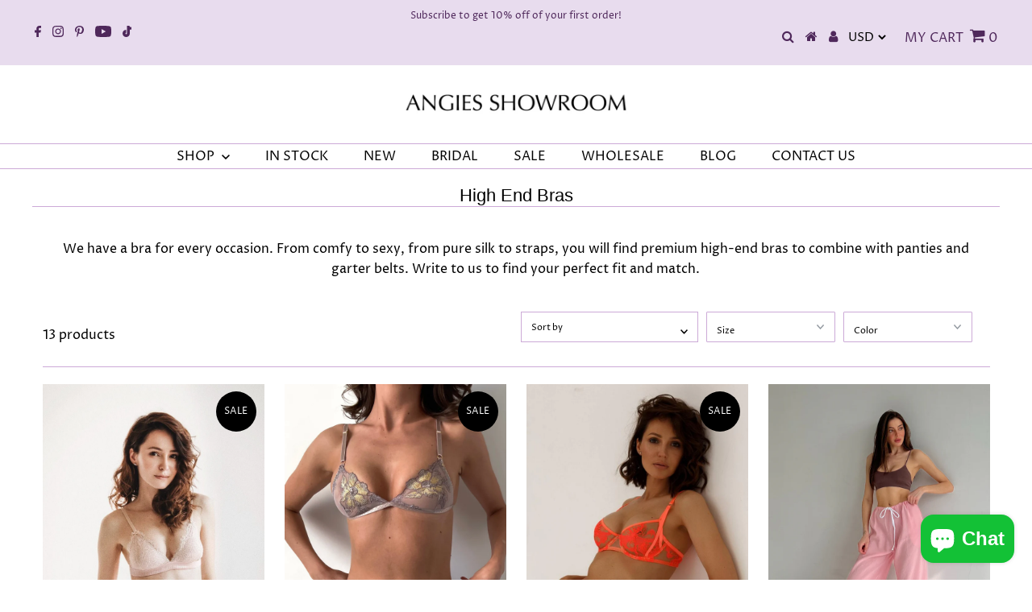

--- FILE ---
content_type: text/html; charset=utf-8
request_url: https://angieshowroom.com/collections/bras
body_size: 48726
content:
<!DOCTYPE html>
<html lang="en" class="no-js" lang="en">
<head>


  <!-- Global site tag (gtag.js) - Google Analytics -->
<script async src="https://www.googletagmanager.com/gtag/js?id=G-DSCQ3Z56EH"></script>
<script>
  window.dataLayer = window.dataLayer || [];
  function gtag(){dataLayer.push(arguments);}
  gtag('js', new Date());

  gtag('config', 'G-DSCQ3Z56EH');
</script>
  <meta charset="utf-8" />
  <meta name="viewport" content="width=device-width,initial-scale=1">
  <meta http-equiv="Expires" content="30" /> 
<!-- Hotjar Tracking Code for angieshowroom.com -->
<script>
    (function(h,o,t,j,a,r){
        h.hj=h.hj||function(){(h.hj.q=h.hj.q||[]).push(arguments)};
        h._hjSettings={hjid:2534472,hjsv:6};
        a=o.getElementsByTagName('head')[0];
        r=o.createElement('script');r.async=1;
        r.src=t+h._hjSettings.hjid+j+h._hjSettings.hjsv;
        a.appendChild(r);
    })(window,document,'https://static.hotjar.com/c/hotjar-','.js?sv=');
</script>
  
  <meta name="google-site-verification" content="yU09mA66R9DRD9UUhTk_g_1_gz6WrasLTLbriL76np0" />
  <meta name="facebook-domain-verification" content="fn1h0z0ov4j9qt26qunbgjtesbhwlp" />
  
  <!-- Establish early connection to external domains -->
  <link rel="preconnect" href="https://cdn.shopify.com" crossorigin>
  <link rel="preconnect" href="https://fonts.shopify.com" crossorigin>
  <link rel="preconnect" href="https://monorail-edge.shopifysvc.com">
  <link rel="preconnect" href="//ajax.googleapis.com" crossorigin /><script>
window.KiwiSizing = window.KiwiSizing === undefined ? {} : window.KiwiSizing;
KiwiSizing.shop = "the-luxury-shop.myshopify.com";


</script>
  
<!-- Facebook Pixel Code -->
<script>
!function(f,b,e,v,n,t,s)
{if(f.fbq)return;n=f.fbq=function(){n.callMethod?
n.callMethod.apply(n,arguments):n.queue.push(arguments)};
if(!f._fbq)f._fbq=n;n.push=n;n.loaded=!0;n.version='2.0';
n.queue=[];t=b.createElement(e);t.async=!0;
t.src=v;s=b.getElementsByTagName(e)[0];
s.parentNode.insertBefore(t,s)}(window, document,'script',
'https://connect.facebook.net/en_US/fbevents.js');
fbq('init', '1222213131452516');
fbq('track', 'PageView');
</script>
<noscript><img height="1" width="1" style="display:none"
src="https://www.facebook.com/tr?id=1222213131452516&ev=PageView&noscript=1"
/></noscript>
<!-- End Facebook Pixel Code -->
  
  <!-- Preload onDomain stylesheets and script libraries -->
  
  <link href="//angieshowroom.com/cdn/shop/t/30/assets/custom.css?v=20172595381036529351665147552" rel="stylesheet" type="text/css" media="all" />
  
  <link rel="preload" href="//angieshowroom.com/cdn/shop/t/30/assets/stylesheet.css?v=55681110021450767051682343658" as="style">
  <link rel="preload" as="font" href="//angieshowroom.com/cdn/fonts/proza_libre/prozalibre_n4.f0507b32b728d57643b7359f19cd41165a2ba3ad.woff2" type="font/woff2" crossorigin>
  <link rel="preload" as="font" href="//angieshowroom.com/cdn/fonts/proza_libre/prozalibre_n4.f0507b32b728d57643b7359f19cd41165a2ba3ad.woff2" type="font/woff2" crossorigin>
  <link rel="preload" as="font" href="//angieshowroom.com/cdn/fonts/proza_libre/prozalibre_n4.f0507b32b728d57643b7359f19cd41165a2ba3ad.woff2" type="font/woff2" crossorigin>
  <link rel="preload" href="//angieshowroom.com/cdn/shop/t/30/assets/eventemitter3.min.js?v=27939738353326123541665147552" as="script">
  <link rel="preload" href="//angieshowroom.com/cdn/shop/t/30/assets/theme.js?v=13324106374652288741673362233" as="script">
  <link rel="preload" href="//angieshowroom.com/cdn/shopifycloud/storefront/assets/themes_support/option_selection-b017cd28.js" as="script">

  <link rel="shortcut icon" href="//angieshowroom.com/cdn/shop/files/favicon_angelina_final_32x32.png?v=1682021871" type="image/png" />
  <link rel="canonical" href="https://angieshowroom.com/collections/bras" />

  <title>Buy Luxury Handmade Bras | Corset Bra Online &ndash; Angie&#39;s Showroom</title>
  <meta name="description" content="Browse your perfect handmade luxury bra, burgundy bra, corset bra, gold bra, black lace strap bra and more in various designs, fabrics, sizes and colors at best prices." />

  

  

<meta property="og:type" content="website">
<meta property="og:title" content="Buy Luxury Handmade Bras | Corset Bra Online">
<meta property="og:url" content="https://angieshowroom.com/collections/bras">

<meta property="og:description" content="Browse your perfect handmade luxury bra, burgundy bra, corset bra, gold bra, black lace strap bra and more in various designs, fabrics, sizes and colors at best prices.">



<meta property="og:site_name" content="Angie&#39;s Showroom">



<meta name="twitter:card" content="summary">


<meta name="twitter:site" content="@">



  <style data-shopify>
:root {
    --main-family: "Proza Libre";
    --main-weight: 400;
    --main-style: normal;
    --nav-family: "Proza Libre";
    --nav-weight: 400;
    --nav-style: normal;
    --heading-family: "Proza Libre";
    --heading-weight: 400;
    --heading-style: normal;
    --font-size: 16px;
    --nav-size: 16px;
    --h1-size: 32px;
    --h2-size: 25px;
    --h3-size: 19px;
    --header-wrapper-background: #ffffff;
    --background: #ffffff;
    --logo-color: #4f285b;
    --header: #e8dcee;
    --hello-color: #4f285b;
    --header-icons: #ffffff;
    --header-icons-hover: #ffffff;
    --mobile-header-icons: #b79e8c;
    --header-color: #000000;
    --text-color: #000000;
    --link-color: #000000;
    --sale-color: #000000;
    --dotted-color: #ccaad7;
    --button-color: #4f285b;
    --button-hover: #ccaad7;
    --button-text: #ffffff;
    --secondary-button-color: #ccaad7;
    --secondary-button-hover: #4f285b;
    --secondary-button-text: #ffffff;
    --direction-color: #a4a4a4;
    --direction-background: rgba(0,0,0,0);
    --direction-hover: rgba(0,0,0,0);
    --icons: #4f285b;
    --icons-hover: #2e0e38;
    --footer-border: #000000;
    --footer-background: #e8dcee;
    --footer-text: #000000;
    --footer-icons-color: #4f285b;
    --footer-icons-hover-color: #4f285b;
    --footer-input: #ffffff;
    --footer-input-text: #000000;
    --footer-button: #4f285b;
    --footer-button-text: #ffffff;
    --nav-color: #000000;
    --nav-hover-color: #e8dcee;
    --nav-background-color: #ffffff;
    --nav-hover-link-color: #4f285b;
    --nav-border-color: #ccaad7;
    --dropdown-background-color: #ffffff;
    --dropdown-link-color: #000000;
    --dropdown-link-hover-color: #ccaad7;
    --dropdown-min-width: 220px;
    --free-shipping-bg: #b79e8c;
    --free-shipping-text: #ffffff;
    --error-color: #c60808;
    --error-color-light: #fdd0d0;
    --swatch-height: 40px;
    --swatch-width: 44px;
    --tool-tip-width: -20;
    --icon-border-color: #e6e6e6;
    --select-arrow-bg: url(//angieshowroom.com/cdn/shop/t/30/assets/select-arrow.png?v=69247659926442838781665147552);
    --keyboard-focus-color: #f3f3f3;
    --keyboard-focus-border-style: dotted;
    --keyboard-focus-border-weight: 1;
    --price-unit-price: #999999;
    --color-filter-size: 20px;
    --color-body-text: var(--text-color);
    --color-body: var(--background);
    --color-bg: var(--background);
    --section-margins: 40px;

    --star-active: rgb(0, 0, 0);
    --star-inactive: rgb(204, 204, 204);
    
    
      --button-corners: 3px;
    

  }
  @media (max-width: 740px) {
    :root {
      --font-size: calc(16px - (16px * 0.15));
      --nav-size: calc(16px - (16px * 0.15));
      --h1-size: calc(32px - (32px * 0.15));
      --h2-size: calc(25px - (25px * 0.15));
      --h3-size: calc(19px - (19px * 0.15));
      --collection-item-image-height: 220px;
    }
  }
  @media screen and (min-width: 741px) and (max-width: 1220px) {
    :root {
        --collection-item-image-height: 320px;
    }
  }
  @media screen and (min-width: 1221px) {
    :root {
        --collection-item-image-height: 450px;
    }
  }
</style>

  


  <link rel="stylesheet" href="//angieshowroom.com/cdn/shop/t/30/assets/stylesheet.css?v=55681110021450767051682343658" type="text/css">
<link rel="stylesheet" href="https://stackpath.bootstrapcdn.com/font-awesome/4.7.0/css/font-awesome.min.css" integrity="sha384-wvfXpqpZZVQGK6TAh5PVlGOfQNHSoD2xbE+QkPxCAFlNEevoEH3Sl0sibVcOQVnN" crossorigin="anonymous">
  <style>
  @font-face {
  font-family: "Proza Libre";
  font-weight: 400;
  font-style: normal;
  font-display: swap;
  src: url("//angieshowroom.com/cdn/fonts/proza_libre/prozalibre_n4.f0507b32b728d57643b7359f19cd41165a2ba3ad.woff2") format("woff2"),
       url("//angieshowroom.com/cdn/fonts/proza_libre/prozalibre_n4.11ea93e06205ad0e376283cb5b58368f304c1fe5.woff") format("woff");
}

  @font-face {
  font-family: "Proza Libre";
  font-weight: 400;
  font-style: normal;
  font-display: swap;
  src: url("//angieshowroom.com/cdn/fonts/proza_libre/prozalibre_n4.f0507b32b728d57643b7359f19cd41165a2ba3ad.woff2") format("woff2"),
       url("//angieshowroom.com/cdn/fonts/proza_libre/prozalibre_n4.11ea93e06205ad0e376283cb5b58368f304c1fe5.woff") format("woff");
}

  @font-face {
  font-family: "Proza Libre";
  font-weight: 400;
  font-style: normal;
  font-display: swap;
  src: url("//angieshowroom.com/cdn/fonts/proza_libre/prozalibre_n4.f0507b32b728d57643b7359f19cd41165a2ba3ad.woff2") format("woff2"),
       url("//angieshowroom.com/cdn/fonts/proza_libre/prozalibre_n4.11ea93e06205ad0e376283cb5b58368f304c1fe5.woff") format("woff");
}

  @font-face {
  font-family: "Proza Libre";
  font-weight: 700;
  font-style: normal;
  font-display: swap;
  src: url("//angieshowroom.com/cdn/fonts/proza_libre/prozalibre_n7.a4b873da99dd2bca5ad03b7668b97daedac66b9a.woff2") format("woff2"),
       url("//angieshowroom.com/cdn/fonts/proza_libre/prozalibre_n7.e08c7938a579a369d1851be2f12eaa0506798338.woff") format("woff");
}

  @font-face {
  font-family: "Proza Libre";
  font-weight: 400;
  font-style: italic;
  font-display: swap;
  src: url("//angieshowroom.com/cdn/fonts/proza_libre/prozalibre_i4.fd59a69759c8ff2f0db3fa744a333dc414728870.woff2") format("woff2"),
       url("//angieshowroom.com/cdn/fonts/proza_libre/prozalibre_i4.27b0ea1cb14275c30318a8a91b6ed8f2d59ab056.woff") format("woff");
}

  @font-face {
  font-family: "Proza Libre";
  font-weight: 700;
  font-style: italic;
  font-display: swap;
  src: url("//angieshowroom.com/cdn/fonts/proza_libre/prozalibre_i7.c6374bc33ae8094a1daa933f3a6f41a5cdb58779.woff2") format("woff2"),
       url("//angieshowroom.com/cdn/fonts/proza_libre/prozalibre_i7.48a17bbddd232ab00fd7b86753022bd5c8b7128f.woff") format("woff");
}

  </style>
<meta name="google-site-verification" content="COjV45BlZUTBWE2GDPz2_YMUfzi03qnK2bUOsSzcolE" />
  
  <!-- Google Tag Manager -->
<script>(function(w,d,s,l,i){w[l]=w[l]||[];w[l].push({'gtm.start':
new Date().getTime(),event:'gtm.js'});var f=d.getElementsByTagName(s)[0],
j=d.createElement(s),dl=l!='dataLayer'?'&l='+l:'';j.async=true;j.src=
'https://www.googletagmanager.com/gtm.js?id='+i+dl;f.parentNode.insertBefore(j,f);
})(window,document,'script','dataLayer','GTM-KWVW8H9');</script>
<!-- End Google Tag Manager -->
  
     <!-- Leveraging Browser Caching -->
<meta http-equiv="Expires" content="0" />

  

  <script>window.performance && window.performance.mark && window.performance.mark('shopify.content_for_header.start');</script><meta name="facebook-domain-verification" content="pooaizpopdkxvh5ydiy4mlj1kb9a32">
<meta name="facebook-domain-verification" content="fn1h0z0ov4j9qt26qunbgjtesbhwlp">
<meta name="google-site-verification" content="yU09mA66R9DRD9UUhTk_g_1_gz6WrasLTLbriL76np0">
<meta id="shopify-digital-wallet" name="shopify-digital-wallet" content="/12461803/digital_wallets/dialog">
<meta name="shopify-checkout-api-token" content="0c1a48f9acc316b2f3701c697671f5eb">
<meta id="in-context-paypal-metadata" data-shop-id="12461803" data-venmo-supported="false" data-environment="production" data-locale="en_US" data-paypal-v4="true" data-currency="USD">
<link rel="alternate" type="application/atom+xml" title="Feed" href="/collections/bras.atom" />
<link rel="alternate" type="application/json+oembed" href="https://angieshowroom.com/collections/bras.oembed">
<script async="async" src="/checkouts/internal/preloads.js?locale=en-US"></script>
<link rel="preconnect" href="https://shop.app" crossorigin="anonymous">
<script async="async" src="https://shop.app/checkouts/internal/preloads.js?locale=en-US&shop_id=12461803" crossorigin="anonymous"></script>
<script id="apple-pay-shop-capabilities" type="application/json">{"shopId":12461803,"countryCode":"US","currencyCode":"USD","merchantCapabilities":["supports3DS"],"merchantId":"gid:\/\/shopify\/Shop\/12461803","merchantName":"Angie's Showroom","requiredBillingContactFields":["postalAddress","email","phone"],"requiredShippingContactFields":["postalAddress","email","phone"],"shippingType":"shipping","supportedNetworks":["visa","masterCard","amex","discover","elo","jcb"],"total":{"type":"pending","label":"Angie's Showroom","amount":"1.00"},"shopifyPaymentsEnabled":true,"supportsSubscriptions":true}</script>
<script id="shopify-features" type="application/json">{"accessToken":"0c1a48f9acc316b2f3701c697671f5eb","betas":["rich-media-storefront-analytics"],"domain":"angieshowroom.com","predictiveSearch":true,"shopId":12461803,"locale":"en"}</script>
<script>var Shopify = Shopify || {};
Shopify.shop = "the-luxury-shop.myshopify.com";
Shopify.locale = "en";
Shopify.currency = {"active":"USD","rate":"1.0"};
Shopify.country = "US";
Shopify.theme = {"name":"Checkout_Express WAU","id":121207324747,"schema_name":"Testament","schema_version":"8.3","theme_store_id":623,"role":"main"};
Shopify.theme.handle = "null";
Shopify.theme.style = {"id":null,"handle":null};
Shopify.cdnHost = "angieshowroom.com/cdn";
Shopify.routes = Shopify.routes || {};
Shopify.routes.root = "/";</script>
<script type="module">!function(o){(o.Shopify=o.Shopify||{}).modules=!0}(window);</script>
<script>!function(o){function n(){var o=[];function n(){o.push(Array.prototype.slice.apply(arguments))}return n.q=o,n}var t=o.Shopify=o.Shopify||{};t.loadFeatures=n(),t.autoloadFeatures=n()}(window);</script>
<script>
  window.ShopifyPay = window.ShopifyPay || {};
  window.ShopifyPay.apiHost = "shop.app\/pay";
  window.ShopifyPay.redirectState = null;
</script>
<script id="shop-js-analytics" type="application/json">{"pageType":"collection"}</script>
<script defer="defer" async type="module" src="//angieshowroom.com/cdn/shopifycloud/shop-js/modules/v2/client.init-shop-cart-sync_BT-GjEfc.en.esm.js"></script>
<script defer="defer" async type="module" src="//angieshowroom.com/cdn/shopifycloud/shop-js/modules/v2/chunk.common_D58fp_Oc.esm.js"></script>
<script defer="defer" async type="module" src="//angieshowroom.com/cdn/shopifycloud/shop-js/modules/v2/chunk.modal_xMitdFEc.esm.js"></script>
<script type="module">
  await import("//angieshowroom.com/cdn/shopifycloud/shop-js/modules/v2/client.init-shop-cart-sync_BT-GjEfc.en.esm.js");
await import("//angieshowroom.com/cdn/shopifycloud/shop-js/modules/v2/chunk.common_D58fp_Oc.esm.js");
await import("//angieshowroom.com/cdn/shopifycloud/shop-js/modules/v2/chunk.modal_xMitdFEc.esm.js");

  window.Shopify.SignInWithShop?.initShopCartSync?.({"fedCMEnabled":true,"windoidEnabled":true});

</script>
<script>
  window.Shopify = window.Shopify || {};
  if (!window.Shopify.featureAssets) window.Shopify.featureAssets = {};
  window.Shopify.featureAssets['shop-js'] = {"shop-cart-sync":["modules/v2/client.shop-cart-sync_DZOKe7Ll.en.esm.js","modules/v2/chunk.common_D58fp_Oc.esm.js","modules/v2/chunk.modal_xMitdFEc.esm.js"],"init-fed-cm":["modules/v2/client.init-fed-cm_B6oLuCjv.en.esm.js","modules/v2/chunk.common_D58fp_Oc.esm.js","modules/v2/chunk.modal_xMitdFEc.esm.js"],"shop-cash-offers":["modules/v2/client.shop-cash-offers_D2sdYoxE.en.esm.js","modules/v2/chunk.common_D58fp_Oc.esm.js","modules/v2/chunk.modal_xMitdFEc.esm.js"],"shop-login-button":["modules/v2/client.shop-login-button_QeVjl5Y3.en.esm.js","modules/v2/chunk.common_D58fp_Oc.esm.js","modules/v2/chunk.modal_xMitdFEc.esm.js"],"pay-button":["modules/v2/client.pay-button_DXTOsIq6.en.esm.js","modules/v2/chunk.common_D58fp_Oc.esm.js","modules/v2/chunk.modal_xMitdFEc.esm.js"],"shop-button":["modules/v2/client.shop-button_DQZHx9pm.en.esm.js","modules/v2/chunk.common_D58fp_Oc.esm.js","modules/v2/chunk.modal_xMitdFEc.esm.js"],"avatar":["modules/v2/client.avatar_BTnouDA3.en.esm.js"],"init-windoid":["modules/v2/client.init-windoid_CR1B-cfM.en.esm.js","modules/v2/chunk.common_D58fp_Oc.esm.js","modules/v2/chunk.modal_xMitdFEc.esm.js"],"init-shop-for-new-customer-accounts":["modules/v2/client.init-shop-for-new-customer-accounts_C_vY_xzh.en.esm.js","modules/v2/client.shop-login-button_QeVjl5Y3.en.esm.js","modules/v2/chunk.common_D58fp_Oc.esm.js","modules/v2/chunk.modal_xMitdFEc.esm.js"],"init-shop-email-lookup-coordinator":["modules/v2/client.init-shop-email-lookup-coordinator_BI7n9ZSv.en.esm.js","modules/v2/chunk.common_D58fp_Oc.esm.js","modules/v2/chunk.modal_xMitdFEc.esm.js"],"init-shop-cart-sync":["modules/v2/client.init-shop-cart-sync_BT-GjEfc.en.esm.js","modules/v2/chunk.common_D58fp_Oc.esm.js","modules/v2/chunk.modal_xMitdFEc.esm.js"],"shop-toast-manager":["modules/v2/client.shop-toast-manager_DiYdP3xc.en.esm.js","modules/v2/chunk.common_D58fp_Oc.esm.js","modules/v2/chunk.modal_xMitdFEc.esm.js"],"init-customer-accounts":["modules/v2/client.init-customer-accounts_D9ZNqS-Q.en.esm.js","modules/v2/client.shop-login-button_QeVjl5Y3.en.esm.js","modules/v2/chunk.common_D58fp_Oc.esm.js","modules/v2/chunk.modal_xMitdFEc.esm.js"],"init-customer-accounts-sign-up":["modules/v2/client.init-customer-accounts-sign-up_iGw4briv.en.esm.js","modules/v2/client.shop-login-button_QeVjl5Y3.en.esm.js","modules/v2/chunk.common_D58fp_Oc.esm.js","modules/v2/chunk.modal_xMitdFEc.esm.js"],"shop-follow-button":["modules/v2/client.shop-follow-button_CqMgW2wH.en.esm.js","modules/v2/chunk.common_D58fp_Oc.esm.js","modules/v2/chunk.modal_xMitdFEc.esm.js"],"checkout-modal":["modules/v2/client.checkout-modal_xHeaAweL.en.esm.js","modules/v2/chunk.common_D58fp_Oc.esm.js","modules/v2/chunk.modal_xMitdFEc.esm.js"],"shop-login":["modules/v2/client.shop-login_D91U-Q7h.en.esm.js","modules/v2/chunk.common_D58fp_Oc.esm.js","modules/v2/chunk.modal_xMitdFEc.esm.js"],"lead-capture":["modules/v2/client.lead-capture_BJmE1dJe.en.esm.js","modules/v2/chunk.common_D58fp_Oc.esm.js","modules/v2/chunk.modal_xMitdFEc.esm.js"],"payment-terms":["modules/v2/client.payment-terms_Ci9AEqFq.en.esm.js","modules/v2/chunk.common_D58fp_Oc.esm.js","modules/v2/chunk.modal_xMitdFEc.esm.js"]};
</script>
<script>(function() {
  var isLoaded = false;
  function asyncLoad() {
    if (isLoaded) return;
    isLoaded = true;
    var urls = ["https:\/\/app.kiwisizing.com\/web\/js\/dist\/kiwiSizing\/plugin\/SizingPlugin.prod.js?v=330\u0026shop=the-luxury-shop.myshopify.com","https:\/\/chimpstatic.com\/mcjs-connected\/js\/users\/8a901a8b168b4457cce6ab93e\/bf3a235efda95b89d682f75bd.js?shop=the-luxury-shop.myshopify.com","https:\/\/toastibar-cdn.makeprosimp.com\/v1\/published\/29744\/b40f36c5aa2a416db6b33390a23097ad\/292\/app.js?v=1\u0026shop=the-luxury-shop.myshopify.com","https:\/\/shopify.covet.pics\/covet-pics-widget-inject.js?shop=the-luxury-shop.myshopify.com","https:\/\/countdown.conversionbear.com\/script?app=countdown\u0026shop=the-luxury-shop.myshopify.com","https:\/\/cookie-bar.conversionbear.com\/script?app=cookie_consent\u0026shop=the-luxury-shop.myshopify.com","https:\/\/shopi.plexhr.com\/orderDeadlineInt\/script\/plex.php?shop=the-luxury-shop.myshopify.com","https:\/\/image-optimizer.salessquad.co.uk\/scripts\/tiny_img_not_found_notifier_72f2877412d9d143db69dbf444f0e85e.js?shop=the-luxury-shop.myshopify.com","https:\/\/trustseals.shopclimb.com\/files\/js\/dist\/trustseals.min.js?shop=the-luxury-shop.myshopify.com","https:\/\/d1639lhkj5l89m.cloudfront.net\/js\/storefront\/uppromote.js?shop=the-luxury-shop.myshopify.com","https:\/\/cdn.hextom.com\/js\/ultimatesalesboost.js?shop=the-luxury-shop.myshopify.com","https:\/\/na.shgcdn3.com\/pixel-collector.js?shop=the-luxury-shop.myshopify.com"];
    for (var i = 0; i < urls.length; i++) {
      var s = document.createElement('script');
      s.type = 'text/javascript';
      s.async = true;
      s.src = urls[i];
      var x = document.getElementsByTagName('script')[0];
      x.parentNode.insertBefore(s, x);
    }
  };
  if(window.attachEvent) {
    window.attachEvent('onload', asyncLoad);
  } else {
    window.addEventListener('load', asyncLoad, false);
  }
})();</script>
<script id="__st">var __st={"a":12461803,"offset":-21600,"reqid":"aed7849f-df7e-4238-aa1f-7e8f750b58bc-1769109158","pageurl":"angieshowroom.com\/collections\/bras","u":"c9ee5d324c6b","p":"collection","rtyp":"collection","rid":77376290891};</script>
<script>window.ShopifyPaypalV4VisibilityTracking = true;</script>
<script id="captcha-bootstrap">!function(){'use strict';const t='contact',e='account',n='new_comment',o=[[t,t],['blogs',n],['comments',n],[t,'customer']],c=[[e,'customer_login'],[e,'guest_login'],[e,'recover_customer_password'],[e,'create_customer']],r=t=>t.map((([t,e])=>`form[action*='/${t}']:not([data-nocaptcha='true']) input[name='form_type'][value='${e}']`)).join(','),a=t=>()=>t?[...document.querySelectorAll(t)].map((t=>t.form)):[];function s(){const t=[...o],e=r(t);return a(e)}const i='password',u='form_key',d=['recaptcha-v3-token','g-recaptcha-response','h-captcha-response',i],f=()=>{try{return window.sessionStorage}catch{return}},m='__shopify_v',_=t=>t.elements[u];function p(t,e,n=!1){try{const o=window.sessionStorage,c=JSON.parse(o.getItem(e)),{data:r}=function(t){const{data:e,action:n}=t;return t[m]||n?{data:e,action:n}:{data:t,action:n}}(c);for(const[e,n]of Object.entries(r))t.elements[e]&&(t.elements[e].value=n);n&&o.removeItem(e)}catch(o){console.error('form repopulation failed',{error:o})}}const l='form_type',E='cptcha';function T(t){t.dataset[E]=!0}const w=window,h=w.document,L='Shopify',v='ce_forms',y='captcha';let A=!1;((t,e)=>{const n=(g='f06e6c50-85a8-45c8-87d0-21a2b65856fe',I='https://cdn.shopify.com/shopifycloud/storefront-forms-hcaptcha/ce_storefront_forms_captcha_hcaptcha.v1.5.2.iife.js',D={infoText:'Protected by hCaptcha',privacyText:'Privacy',termsText:'Terms'},(t,e,n)=>{const o=w[L][v],c=o.bindForm;if(c)return c(t,g,e,D).then(n);var r;o.q.push([[t,g,e,D],n]),r=I,A||(h.body.append(Object.assign(h.createElement('script'),{id:'captcha-provider',async:!0,src:r})),A=!0)});var g,I,D;w[L]=w[L]||{},w[L][v]=w[L][v]||{},w[L][v].q=[],w[L][y]=w[L][y]||{},w[L][y].protect=function(t,e){n(t,void 0,e),T(t)},Object.freeze(w[L][y]),function(t,e,n,w,h,L){const[v,y,A,g]=function(t,e,n){const i=e?o:[],u=t?c:[],d=[...i,...u],f=r(d),m=r(i),_=r(d.filter((([t,e])=>n.includes(e))));return[a(f),a(m),a(_),s()]}(w,h,L),I=t=>{const e=t.target;return e instanceof HTMLFormElement?e:e&&e.form},D=t=>v().includes(t);t.addEventListener('submit',(t=>{const e=I(t);if(!e)return;const n=D(e)&&!e.dataset.hcaptchaBound&&!e.dataset.recaptchaBound,o=_(e),c=g().includes(e)&&(!o||!o.value);(n||c)&&t.preventDefault(),c&&!n&&(function(t){try{if(!f())return;!function(t){const e=f();if(!e)return;const n=_(t);if(!n)return;const o=n.value;o&&e.removeItem(o)}(t);const e=Array.from(Array(32),(()=>Math.random().toString(36)[2])).join('');!function(t,e){_(t)||t.append(Object.assign(document.createElement('input'),{type:'hidden',name:u})),t.elements[u].value=e}(t,e),function(t,e){const n=f();if(!n)return;const o=[...t.querySelectorAll(`input[type='${i}']`)].map((({name:t})=>t)),c=[...d,...o],r={};for(const[a,s]of new FormData(t).entries())c.includes(a)||(r[a]=s);n.setItem(e,JSON.stringify({[m]:1,action:t.action,data:r}))}(t,e)}catch(e){console.error('failed to persist form',e)}}(e),e.submit())}));const S=(t,e)=>{t&&!t.dataset[E]&&(n(t,e.some((e=>e===t))),T(t))};for(const o of['focusin','change'])t.addEventListener(o,(t=>{const e=I(t);D(e)&&S(e,y())}));const B=e.get('form_key'),M=e.get(l),P=B&&M;t.addEventListener('DOMContentLoaded',(()=>{const t=y();if(P)for(const e of t)e.elements[l].value===M&&p(e,B);[...new Set([...A(),...v().filter((t=>'true'===t.dataset.shopifyCaptcha))])].forEach((e=>S(e,t)))}))}(h,new URLSearchParams(w.location.search),n,t,e,['guest_login'])})(!0,!0)}();</script>
<script integrity="sha256-4kQ18oKyAcykRKYeNunJcIwy7WH5gtpwJnB7kiuLZ1E=" data-source-attribution="shopify.loadfeatures" defer="defer" src="//angieshowroom.com/cdn/shopifycloud/storefront/assets/storefront/load_feature-a0a9edcb.js" crossorigin="anonymous"></script>
<script crossorigin="anonymous" defer="defer" src="//angieshowroom.com/cdn/shopifycloud/storefront/assets/shopify_pay/storefront-65b4c6d7.js?v=20250812"></script>
<script data-source-attribution="shopify.dynamic_checkout.dynamic.init">var Shopify=Shopify||{};Shopify.PaymentButton=Shopify.PaymentButton||{isStorefrontPortableWallets:!0,init:function(){window.Shopify.PaymentButton.init=function(){};var t=document.createElement("script");t.src="https://angieshowroom.com/cdn/shopifycloud/portable-wallets/latest/portable-wallets.en.js",t.type="module",document.head.appendChild(t)}};
</script>
<script data-source-attribution="shopify.dynamic_checkout.buyer_consent">
  function portableWalletsHideBuyerConsent(e){var t=document.getElementById("shopify-buyer-consent"),n=document.getElementById("shopify-subscription-policy-button");t&&n&&(t.classList.add("hidden"),t.setAttribute("aria-hidden","true"),n.removeEventListener("click",e))}function portableWalletsShowBuyerConsent(e){var t=document.getElementById("shopify-buyer-consent"),n=document.getElementById("shopify-subscription-policy-button");t&&n&&(t.classList.remove("hidden"),t.removeAttribute("aria-hidden"),n.addEventListener("click",e))}window.Shopify?.PaymentButton&&(window.Shopify.PaymentButton.hideBuyerConsent=portableWalletsHideBuyerConsent,window.Shopify.PaymentButton.showBuyerConsent=portableWalletsShowBuyerConsent);
</script>
<script data-source-attribution="shopify.dynamic_checkout.cart.bootstrap">document.addEventListener("DOMContentLoaded",(function(){function t(){return document.querySelector("shopify-accelerated-checkout-cart, shopify-accelerated-checkout")}if(t())Shopify.PaymentButton.init();else{new MutationObserver((function(e,n){t()&&(Shopify.PaymentButton.init(),n.disconnect())})).observe(document.body,{childList:!0,subtree:!0})}}));
</script>
<link id="shopify-accelerated-checkout-styles" rel="stylesheet" media="screen" href="https://angieshowroom.com/cdn/shopifycloud/portable-wallets/latest/accelerated-checkout-backwards-compat.css" crossorigin="anonymous">
<style id="shopify-accelerated-checkout-cart">
        #shopify-buyer-consent {
  margin-top: 1em;
  display: inline-block;
  width: 100%;
}

#shopify-buyer-consent.hidden {
  display: none;
}

#shopify-subscription-policy-button {
  background: none;
  border: none;
  padding: 0;
  text-decoration: underline;
  font-size: inherit;
  cursor: pointer;
}

#shopify-subscription-policy-button::before {
  box-shadow: none;
}

      </style>

<script>window.performance && window.performance.mark && window.performance.mark('shopify.content_for_header.end');</script>


  

<script type="text/javascript">
  
    window.SHG_CUSTOMER = null;
  
</script>










<!-- BEGIN app block: shopify://apps/klaviyo-email-marketing-sms/blocks/klaviyo-onsite-embed/2632fe16-c075-4321-a88b-50b567f42507 -->












  <script async src="https://static.klaviyo.com/onsite/js/TN4i8Y/klaviyo.js?company_id=TN4i8Y"></script>
  <script>!function(){if(!window.klaviyo){window._klOnsite=window._klOnsite||[];try{window.klaviyo=new Proxy({},{get:function(n,i){return"push"===i?function(){var n;(n=window._klOnsite).push.apply(n,arguments)}:function(){for(var n=arguments.length,o=new Array(n),w=0;w<n;w++)o[w]=arguments[w];var t="function"==typeof o[o.length-1]?o.pop():void 0,e=new Promise((function(n){window._klOnsite.push([i].concat(o,[function(i){t&&t(i),n(i)}]))}));return e}}})}catch(n){window.klaviyo=window.klaviyo||[],window.klaviyo.push=function(){var n;(n=window._klOnsite).push.apply(n,arguments)}}}}();</script>

  




  <script>
    window.klaviyoReviewsProductDesignMode = false
  </script>







<!-- END app block --><!-- BEGIN app block: shopify://apps/pagefly-page-builder/blocks/app-embed/83e179f7-59a0-4589-8c66-c0dddf959200 -->

<!-- BEGIN app snippet: pagefly-cro-ab-testing-main -->







<script>
  ;(function () {
    const url = new URL(window.location)
    const viewParam = url.searchParams.get('view')
    if (viewParam && viewParam.includes('variant-pf-')) {
      url.searchParams.set('pf_v', viewParam)
      url.searchParams.delete('view')
      window.history.replaceState({}, '', url)
    }
  })()
</script>



<script type='module'>
  
  window.PAGEFLY_CRO = window.PAGEFLY_CRO || {}

  window.PAGEFLY_CRO['data_debug'] = {
    original_template_suffix: "all_collections",
    allow_ab_test: false,
    ab_test_start_time: 0,
    ab_test_end_time: 0,
    today_date_time: 1769109158000,
  }
  window.PAGEFLY_CRO['GA4'] = { enabled: false}
</script>

<!-- END app snippet -->








  <script src='https://cdn.shopify.com/extensions/019bb4f9-aed6-78a3-be91-e9d44663e6bf/pagefly-page-builder-215/assets/pagefly-helper.js' defer='defer'></script>

  <script src='https://cdn.shopify.com/extensions/019bb4f9-aed6-78a3-be91-e9d44663e6bf/pagefly-page-builder-215/assets/pagefly-general-helper.js' defer='defer'></script>

  <script src='https://cdn.shopify.com/extensions/019bb4f9-aed6-78a3-be91-e9d44663e6bf/pagefly-page-builder-215/assets/pagefly-snap-slider.js' defer='defer'></script>

  <script src='https://cdn.shopify.com/extensions/019bb4f9-aed6-78a3-be91-e9d44663e6bf/pagefly-page-builder-215/assets/pagefly-slideshow-v3.js' defer='defer'></script>

  <script src='https://cdn.shopify.com/extensions/019bb4f9-aed6-78a3-be91-e9d44663e6bf/pagefly-page-builder-215/assets/pagefly-slideshow-v4.js' defer='defer'></script>

  <script src='https://cdn.shopify.com/extensions/019bb4f9-aed6-78a3-be91-e9d44663e6bf/pagefly-page-builder-215/assets/pagefly-glider.js' defer='defer'></script>

  <script src='https://cdn.shopify.com/extensions/019bb4f9-aed6-78a3-be91-e9d44663e6bf/pagefly-page-builder-215/assets/pagefly-slideshow-v1-v2.js' defer='defer'></script>

  <script src='https://cdn.shopify.com/extensions/019bb4f9-aed6-78a3-be91-e9d44663e6bf/pagefly-page-builder-215/assets/pagefly-product-media.js' defer='defer'></script>

  <script src='https://cdn.shopify.com/extensions/019bb4f9-aed6-78a3-be91-e9d44663e6bf/pagefly-page-builder-215/assets/pagefly-product.js' defer='defer'></script>


<script id='pagefly-helper-data' type='application/json'>
  {
    "page_optimization": {
      "assets_prefetching": false
    },
    "elements_asset_mapper": {
      "Accordion": "https://cdn.shopify.com/extensions/019bb4f9-aed6-78a3-be91-e9d44663e6bf/pagefly-page-builder-215/assets/pagefly-accordion.js",
      "Accordion3": "https://cdn.shopify.com/extensions/019bb4f9-aed6-78a3-be91-e9d44663e6bf/pagefly-page-builder-215/assets/pagefly-accordion3.js",
      "CountDown": "https://cdn.shopify.com/extensions/019bb4f9-aed6-78a3-be91-e9d44663e6bf/pagefly-page-builder-215/assets/pagefly-countdown.js",
      "GMap1": "https://cdn.shopify.com/extensions/019bb4f9-aed6-78a3-be91-e9d44663e6bf/pagefly-page-builder-215/assets/pagefly-gmap.js",
      "GMap2": "https://cdn.shopify.com/extensions/019bb4f9-aed6-78a3-be91-e9d44663e6bf/pagefly-page-builder-215/assets/pagefly-gmap.js",
      "GMapBasicV2": "https://cdn.shopify.com/extensions/019bb4f9-aed6-78a3-be91-e9d44663e6bf/pagefly-page-builder-215/assets/pagefly-gmap.js",
      "GMapAdvancedV2": "https://cdn.shopify.com/extensions/019bb4f9-aed6-78a3-be91-e9d44663e6bf/pagefly-page-builder-215/assets/pagefly-gmap.js",
      "HTML.Video": "https://cdn.shopify.com/extensions/019bb4f9-aed6-78a3-be91-e9d44663e6bf/pagefly-page-builder-215/assets/pagefly-htmlvideo.js",
      "HTML.Video2": "https://cdn.shopify.com/extensions/019bb4f9-aed6-78a3-be91-e9d44663e6bf/pagefly-page-builder-215/assets/pagefly-htmlvideo2.js",
      "HTML.Video3": "https://cdn.shopify.com/extensions/019bb4f9-aed6-78a3-be91-e9d44663e6bf/pagefly-page-builder-215/assets/pagefly-htmlvideo2.js",
      "BackgroundVideo": "https://cdn.shopify.com/extensions/019bb4f9-aed6-78a3-be91-e9d44663e6bf/pagefly-page-builder-215/assets/pagefly-htmlvideo2.js",
      "Instagram": "https://cdn.shopify.com/extensions/019bb4f9-aed6-78a3-be91-e9d44663e6bf/pagefly-page-builder-215/assets/pagefly-instagram.js",
      "Instagram2": "https://cdn.shopify.com/extensions/019bb4f9-aed6-78a3-be91-e9d44663e6bf/pagefly-page-builder-215/assets/pagefly-instagram.js",
      "Insta3": "https://cdn.shopify.com/extensions/019bb4f9-aed6-78a3-be91-e9d44663e6bf/pagefly-page-builder-215/assets/pagefly-instagram3.js",
      "Tabs": "https://cdn.shopify.com/extensions/019bb4f9-aed6-78a3-be91-e9d44663e6bf/pagefly-page-builder-215/assets/pagefly-tab.js",
      "Tabs3": "https://cdn.shopify.com/extensions/019bb4f9-aed6-78a3-be91-e9d44663e6bf/pagefly-page-builder-215/assets/pagefly-tab3.js",
      "ProductBox": "https://cdn.shopify.com/extensions/019bb4f9-aed6-78a3-be91-e9d44663e6bf/pagefly-page-builder-215/assets/pagefly-cart.js",
      "FBPageBox2": "https://cdn.shopify.com/extensions/019bb4f9-aed6-78a3-be91-e9d44663e6bf/pagefly-page-builder-215/assets/pagefly-facebook.js",
      "FBLikeButton2": "https://cdn.shopify.com/extensions/019bb4f9-aed6-78a3-be91-e9d44663e6bf/pagefly-page-builder-215/assets/pagefly-facebook.js",
      "TwitterFeed2": "https://cdn.shopify.com/extensions/019bb4f9-aed6-78a3-be91-e9d44663e6bf/pagefly-page-builder-215/assets/pagefly-twitter.js",
      "Paragraph4": "https://cdn.shopify.com/extensions/019bb4f9-aed6-78a3-be91-e9d44663e6bf/pagefly-page-builder-215/assets/pagefly-paragraph4.js",

      "AliReviews": "https://cdn.shopify.com/extensions/019bb4f9-aed6-78a3-be91-e9d44663e6bf/pagefly-page-builder-215/assets/pagefly-3rd-elements.js",
      "BackInStock": "https://cdn.shopify.com/extensions/019bb4f9-aed6-78a3-be91-e9d44663e6bf/pagefly-page-builder-215/assets/pagefly-3rd-elements.js",
      "GloboBackInStock": "https://cdn.shopify.com/extensions/019bb4f9-aed6-78a3-be91-e9d44663e6bf/pagefly-page-builder-215/assets/pagefly-3rd-elements.js",
      "GrowaveWishlist": "https://cdn.shopify.com/extensions/019bb4f9-aed6-78a3-be91-e9d44663e6bf/pagefly-page-builder-215/assets/pagefly-3rd-elements.js",
      "InfiniteOptionsShopPad": "https://cdn.shopify.com/extensions/019bb4f9-aed6-78a3-be91-e9d44663e6bf/pagefly-page-builder-215/assets/pagefly-3rd-elements.js",
      "InkybayProductPersonalizer": "https://cdn.shopify.com/extensions/019bb4f9-aed6-78a3-be91-e9d44663e6bf/pagefly-page-builder-215/assets/pagefly-3rd-elements.js",
      "LimeSpot": "https://cdn.shopify.com/extensions/019bb4f9-aed6-78a3-be91-e9d44663e6bf/pagefly-page-builder-215/assets/pagefly-3rd-elements.js",
      "Loox": "https://cdn.shopify.com/extensions/019bb4f9-aed6-78a3-be91-e9d44663e6bf/pagefly-page-builder-215/assets/pagefly-3rd-elements.js",
      "Opinew": "https://cdn.shopify.com/extensions/019bb4f9-aed6-78a3-be91-e9d44663e6bf/pagefly-page-builder-215/assets/pagefly-3rd-elements.js",
      "Powr": "https://cdn.shopify.com/extensions/019bb4f9-aed6-78a3-be91-e9d44663e6bf/pagefly-page-builder-215/assets/pagefly-3rd-elements.js",
      "ProductReviews": "https://cdn.shopify.com/extensions/019bb4f9-aed6-78a3-be91-e9d44663e6bf/pagefly-page-builder-215/assets/pagefly-3rd-elements.js",
      "PushOwl": "https://cdn.shopify.com/extensions/019bb4f9-aed6-78a3-be91-e9d44663e6bf/pagefly-page-builder-215/assets/pagefly-3rd-elements.js",
      "ReCharge": "https://cdn.shopify.com/extensions/019bb4f9-aed6-78a3-be91-e9d44663e6bf/pagefly-page-builder-215/assets/pagefly-3rd-elements.js",
      "Rivyo": "https://cdn.shopify.com/extensions/019bb4f9-aed6-78a3-be91-e9d44663e6bf/pagefly-page-builder-215/assets/pagefly-3rd-elements.js",
      "TrackingMore": "https://cdn.shopify.com/extensions/019bb4f9-aed6-78a3-be91-e9d44663e6bf/pagefly-page-builder-215/assets/pagefly-3rd-elements.js",
      "Vitals": "https://cdn.shopify.com/extensions/019bb4f9-aed6-78a3-be91-e9d44663e6bf/pagefly-page-builder-215/assets/pagefly-3rd-elements.js",
      "Wiser": "https://cdn.shopify.com/extensions/019bb4f9-aed6-78a3-be91-e9d44663e6bf/pagefly-page-builder-215/assets/pagefly-3rd-elements.js"
    },
    "custom_elements_mapper": {
      "pf-click-action-element": "https://cdn.shopify.com/extensions/019bb4f9-aed6-78a3-be91-e9d44663e6bf/pagefly-page-builder-215/assets/pagefly-click-action-element.js",
      "pf-dialog-element": "https://cdn.shopify.com/extensions/019bb4f9-aed6-78a3-be91-e9d44663e6bf/pagefly-page-builder-215/assets/pagefly-dialog-element.js"
    }
  }
</script>


<!-- END app block --><script src="https://cdn.shopify.com/extensions/e8878072-2f6b-4e89-8082-94b04320908d/inbox-1254/assets/inbox-chat-loader.js" type="text/javascript" defer="defer"></script>
<meta property="og:image" content="https://cdn.shopify.com/s/files/1/1246/1803/files/Angies-showroom-new-logo.png?height=628&pad_color=ffffff&v=1682130754&width=1200" />
<meta property="og:image:secure_url" content="https://cdn.shopify.com/s/files/1/1246/1803/files/Angies-showroom-new-logo.png?height=628&pad_color=ffffff&v=1682130754&width=1200" />
<meta property="og:image:width" content="1200" />
<meta property="og:image:height" content="628" />
<link href="https://monorail-edge.shopifysvc.com" rel="dns-prefetch">
<script>(function(){if ("sendBeacon" in navigator && "performance" in window) {try {var session_token_from_headers = performance.getEntriesByType('navigation')[0].serverTiming.find(x => x.name == '_s').description;} catch {var session_token_from_headers = undefined;}var session_cookie_matches = document.cookie.match(/_shopify_s=([^;]*)/);var session_token_from_cookie = session_cookie_matches && session_cookie_matches.length === 2 ? session_cookie_matches[1] : "";var session_token = session_token_from_headers || session_token_from_cookie || "";function handle_abandonment_event(e) {var entries = performance.getEntries().filter(function(entry) {return /monorail-edge.shopifysvc.com/.test(entry.name);});if (!window.abandonment_tracked && entries.length === 0) {window.abandonment_tracked = true;var currentMs = Date.now();var navigation_start = performance.timing.navigationStart;var payload = {shop_id: 12461803,url: window.location.href,navigation_start,duration: currentMs - navigation_start,session_token,page_type: "collection"};window.navigator.sendBeacon("https://monorail-edge.shopifysvc.com/v1/produce", JSON.stringify({schema_id: "online_store_buyer_site_abandonment/1.1",payload: payload,metadata: {event_created_at_ms: currentMs,event_sent_at_ms: currentMs}}));}}window.addEventListener('pagehide', handle_abandonment_event);}}());</script>
<script id="web-pixels-manager-setup">(function e(e,d,r,n,o){if(void 0===o&&(o={}),!Boolean(null===(a=null===(i=window.Shopify)||void 0===i?void 0:i.analytics)||void 0===a?void 0:a.replayQueue)){var i,a;window.Shopify=window.Shopify||{};var t=window.Shopify;t.analytics=t.analytics||{};var s=t.analytics;s.replayQueue=[],s.publish=function(e,d,r){return s.replayQueue.push([e,d,r]),!0};try{self.performance.mark("wpm:start")}catch(e){}var l=function(){var e={modern:/Edge?\/(1{2}[4-9]|1[2-9]\d|[2-9]\d{2}|\d{4,})\.\d+(\.\d+|)|Firefox\/(1{2}[4-9]|1[2-9]\d|[2-9]\d{2}|\d{4,})\.\d+(\.\d+|)|Chrom(ium|e)\/(9{2}|\d{3,})\.\d+(\.\d+|)|(Maci|X1{2}).+ Version\/(15\.\d+|(1[6-9]|[2-9]\d|\d{3,})\.\d+)([,.]\d+|)( \(\w+\)|)( Mobile\/\w+|) Safari\/|Chrome.+OPR\/(9{2}|\d{3,})\.\d+\.\d+|(CPU[ +]OS|iPhone[ +]OS|CPU[ +]iPhone|CPU IPhone OS|CPU iPad OS)[ +]+(15[._]\d+|(1[6-9]|[2-9]\d|\d{3,})[._]\d+)([._]\d+|)|Android:?[ /-](13[3-9]|1[4-9]\d|[2-9]\d{2}|\d{4,})(\.\d+|)(\.\d+|)|Android.+Firefox\/(13[5-9]|1[4-9]\d|[2-9]\d{2}|\d{4,})\.\d+(\.\d+|)|Android.+Chrom(ium|e)\/(13[3-9]|1[4-9]\d|[2-9]\d{2}|\d{4,})\.\d+(\.\d+|)|SamsungBrowser\/([2-9]\d|\d{3,})\.\d+/,legacy:/Edge?\/(1[6-9]|[2-9]\d|\d{3,})\.\d+(\.\d+|)|Firefox\/(5[4-9]|[6-9]\d|\d{3,})\.\d+(\.\d+|)|Chrom(ium|e)\/(5[1-9]|[6-9]\d|\d{3,})\.\d+(\.\d+|)([\d.]+$|.*Safari\/(?![\d.]+ Edge\/[\d.]+$))|(Maci|X1{2}).+ Version\/(10\.\d+|(1[1-9]|[2-9]\d|\d{3,})\.\d+)([,.]\d+|)( \(\w+\)|)( Mobile\/\w+|) Safari\/|Chrome.+OPR\/(3[89]|[4-9]\d|\d{3,})\.\d+\.\d+|(CPU[ +]OS|iPhone[ +]OS|CPU[ +]iPhone|CPU IPhone OS|CPU iPad OS)[ +]+(10[._]\d+|(1[1-9]|[2-9]\d|\d{3,})[._]\d+)([._]\d+|)|Android:?[ /-](13[3-9]|1[4-9]\d|[2-9]\d{2}|\d{4,})(\.\d+|)(\.\d+|)|Mobile Safari.+OPR\/([89]\d|\d{3,})\.\d+\.\d+|Android.+Firefox\/(13[5-9]|1[4-9]\d|[2-9]\d{2}|\d{4,})\.\d+(\.\d+|)|Android.+Chrom(ium|e)\/(13[3-9]|1[4-9]\d|[2-9]\d{2}|\d{4,})\.\d+(\.\d+|)|Android.+(UC? ?Browser|UCWEB|U3)[ /]?(15\.([5-9]|\d{2,})|(1[6-9]|[2-9]\d|\d{3,})\.\d+)\.\d+|SamsungBrowser\/(5\.\d+|([6-9]|\d{2,})\.\d+)|Android.+MQ{2}Browser\/(14(\.(9|\d{2,})|)|(1[5-9]|[2-9]\d|\d{3,})(\.\d+|))(\.\d+|)|K[Aa][Ii]OS\/(3\.\d+|([4-9]|\d{2,})\.\d+)(\.\d+|)/},d=e.modern,r=e.legacy,n=navigator.userAgent;return n.match(d)?"modern":n.match(r)?"legacy":"unknown"}(),u="modern"===l?"modern":"legacy",c=(null!=n?n:{modern:"",legacy:""})[u],f=function(e){return[e.baseUrl,"/wpm","/b",e.hashVersion,"modern"===e.buildTarget?"m":"l",".js"].join("")}({baseUrl:d,hashVersion:r,buildTarget:u}),m=function(e){var d=e.version,r=e.bundleTarget,n=e.surface,o=e.pageUrl,i=e.monorailEndpoint;return{emit:function(e){var a=e.status,t=e.errorMsg,s=(new Date).getTime(),l=JSON.stringify({metadata:{event_sent_at_ms:s},events:[{schema_id:"web_pixels_manager_load/3.1",payload:{version:d,bundle_target:r,page_url:o,status:a,surface:n,error_msg:t},metadata:{event_created_at_ms:s}}]});if(!i)return console&&console.warn&&console.warn("[Web Pixels Manager] No Monorail endpoint provided, skipping logging."),!1;try{return self.navigator.sendBeacon.bind(self.navigator)(i,l)}catch(e){}var u=new XMLHttpRequest;try{return u.open("POST",i,!0),u.setRequestHeader("Content-Type","text/plain"),u.send(l),!0}catch(e){return console&&console.warn&&console.warn("[Web Pixels Manager] Got an unhandled error while logging to Monorail."),!1}}}}({version:r,bundleTarget:l,surface:e.surface,pageUrl:self.location.href,monorailEndpoint:e.monorailEndpoint});try{o.browserTarget=l,function(e){var d=e.src,r=e.async,n=void 0===r||r,o=e.onload,i=e.onerror,a=e.sri,t=e.scriptDataAttributes,s=void 0===t?{}:t,l=document.createElement("script"),u=document.querySelector("head"),c=document.querySelector("body");if(l.async=n,l.src=d,a&&(l.integrity=a,l.crossOrigin="anonymous"),s)for(var f in s)if(Object.prototype.hasOwnProperty.call(s,f))try{l.dataset[f]=s[f]}catch(e){}if(o&&l.addEventListener("load",o),i&&l.addEventListener("error",i),u)u.appendChild(l);else{if(!c)throw new Error("Did not find a head or body element to append the script");c.appendChild(l)}}({src:f,async:!0,onload:function(){if(!function(){var e,d;return Boolean(null===(d=null===(e=window.Shopify)||void 0===e?void 0:e.analytics)||void 0===d?void 0:d.initialized)}()){var d=window.webPixelsManager.init(e)||void 0;if(d){var r=window.Shopify.analytics;r.replayQueue.forEach((function(e){var r=e[0],n=e[1],o=e[2];d.publishCustomEvent(r,n,o)})),r.replayQueue=[],r.publish=d.publishCustomEvent,r.visitor=d.visitor,r.initialized=!0}}},onerror:function(){return m.emit({status:"failed",errorMsg:"".concat(f," has failed to load")})},sri:function(e){var d=/^sha384-[A-Za-z0-9+/=]+$/;return"string"==typeof e&&d.test(e)}(c)?c:"",scriptDataAttributes:o}),m.emit({status:"loading"})}catch(e){m.emit({status:"failed",errorMsg:(null==e?void 0:e.message)||"Unknown error"})}}})({shopId: 12461803,storefrontBaseUrl: "https://angieshowroom.com",extensionsBaseUrl: "https://extensions.shopifycdn.com/cdn/shopifycloud/web-pixels-manager",monorailEndpoint: "https://monorail-edge.shopifysvc.com/unstable/produce_batch",surface: "storefront-renderer",enabledBetaFlags: ["2dca8a86"],webPixelsConfigList: [{"id":"1418035492","configuration":"{\"site_id\":\"59ced42a-5dd8-42a6-be0a-ee30216a14ae\",\"analytics_endpoint\":\"https:\\\/\\\/na.shgcdn3.com\"}","eventPayloadVersion":"v1","runtimeContext":"STRICT","scriptVersion":"695709fc3f146fa50a25299517a954f2","type":"APP","apiClientId":1158168,"privacyPurposes":["ANALYTICS","MARKETING","SALE_OF_DATA"],"dataSharingAdjustments":{"protectedCustomerApprovalScopes":["read_customer_personal_data"]}},{"id":"883589412","configuration":"{\"config\":\"{\\\"pixel_id\\\":\\\"GT-M6PJ5KN\\\",\\\"target_country\\\":\\\"US\\\",\\\"gtag_events\\\":[{\\\"type\\\":\\\"purchase\\\",\\\"action_label\\\":\\\"MC-HEGDM474EQ\\\"},{\\\"type\\\":\\\"page_view\\\",\\\"action_label\\\":\\\"MC-HEGDM474EQ\\\"},{\\\"type\\\":\\\"view_item\\\",\\\"action_label\\\":\\\"MC-HEGDM474EQ\\\"}],\\\"enable_monitoring_mode\\\":false}\"}","eventPayloadVersion":"v1","runtimeContext":"OPEN","scriptVersion":"b2a88bafab3e21179ed38636efcd8a93","type":"APP","apiClientId":1780363,"privacyPurposes":[],"dataSharingAdjustments":{"protectedCustomerApprovalScopes":["read_customer_address","read_customer_email","read_customer_name","read_customer_personal_data","read_customer_phone"]}},{"id":"734200100","configuration":"{\"pixelCode\":\"CD4A46RC77U3BVQAO99G\"}","eventPayloadVersion":"v1","runtimeContext":"STRICT","scriptVersion":"22e92c2ad45662f435e4801458fb78cc","type":"APP","apiClientId":4383523,"privacyPurposes":["ANALYTICS","MARKETING","SALE_OF_DATA"],"dataSharingAdjustments":{"protectedCustomerApprovalScopes":["read_customer_address","read_customer_email","read_customer_name","read_customer_personal_data","read_customer_phone"]}},{"id":"475398436","configuration":"{\"shopId\":\"96676\",\"env\":\"production\",\"metaData\":\"[]\"}","eventPayloadVersion":"v1","runtimeContext":"STRICT","scriptVersion":"b5f36dde5f056353eb93a774a57c735e","type":"APP","apiClientId":2773553,"privacyPurposes":[],"dataSharingAdjustments":{"protectedCustomerApprovalScopes":["read_customer_address","read_customer_email","read_customer_name","read_customer_personal_data","read_customer_phone"]}},{"id":"324239652","configuration":"{\"pixel_id\":\"1222213131452516\",\"pixel_type\":\"facebook_pixel\",\"metaapp_system_user_token\":\"-\"}","eventPayloadVersion":"v1","runtimeContext":"OPEN","scriptVersion":"ca16bc87fe92b6042fbaa3acc2fbdaa6","type":"APP","apiClientId":2329312,"privacyPurposes":["ANALYTICS","MARKETING","SALE_OF_DATA"],"dataSharingAdjustments":{"protectedCustomerApprovalScopes":["read_customer_address","read_customer_email","read_customer_name","read_customer_personal_data","read_customer_phone"]}},{"id":"173244708","configuration":"{\"tagID\":\"2612616541932\"}","eventPayloadVersion":"v1","runtimeContext":"STRICT","scriptVersion":"18031546ee651571ed29edbe71a3550b","type":"APP","apiClientId":3009811,"privacyPurposes":["ANALYTICS","MARKETING","SALE_OF_DATA"],"dataSharingAdjustments":{"protectedCustomerApprovalScopes":["read_customer_address","read_customer_email","read_customer_name","read_customer_personal_data","read_customer_phone"]}},{"id":"106725668","configuration":"{\"myshopifyDomain\":\"the-luxury-shop.myshopify.com\"}","eventPayloadVersion":"v1","runtimeContext":"STRICT","scriptVersion":"23b97d18e2aa74363140dc29c9284e87","type":"APP","apiClientId":2775569,"privacyPurposes":["ANALYTICS","MARKETING","SALE_OF_DATA"],"dataSharingAdjustments":{"protectedCustomerApprovalScopes":["read_customer_address","read_customer_email","read_customer_name","read_customer_phone","read_customer_personal_data"]}},{"id":"shopify-app-pixel","configuration":"{}","eventPayloadVersion":"v1","runtimeContext":"STRICT","scriptVersion":"0450","apiClientId":"shopify-pixel","type":"APP","privacyPurposes":["ANALYTICS","MARKETING"]},{"id":"shopify-custom-pixel","eventPayloadVersion":"v1","runtimeContext":"LAX","scriptVersion":"0450","apiClientId":"shopify-pixel","type":"CUSTOM","privacyPurposes":["ANALYTICS","MARKETING"]}],isMerchantRequest: false,initData: {"shop":{"name":"Angie's Showroom","paymentSettings":{"currencyCode":"USD"},"myshopifyDomain":"the-luxury-shop.myshopify.com","countryCode":"US","storefrontUrl":"https:\/\/angieshowroom.com"},"customer":null,"cart":null,"checkout":null,"productVariants":[],"purchasingCompany":null},},"https://angieshowroom.com/cdn","fcfee988w5aeb613cpc8e4bc33m6693e112",{"modern":"","legacy":""},{"shopId":"12461803","storefrontBaseUrl":"https:\/\/angieshowroom.com","extensionBaseUrl":"https:\/\/extensions.shopifycdn.com\/cdn\/shopifycloud\/web-pixels-manager","surface":"storefront-renderer","enabledBetaFlags":"[\"2dca8a86\"]","isMerchantRequest":"false","hashVersion":"fcfee988w5aeb613cpc8e4bc33m6693e112","publish":"custom","events":"[[\"page_viewed\",{}],[\"collection_viewed\",{\"collection\":{\"id\":\"77376290891\",\"title\":\"High End Bras\",\"productVariants\":[{\"price\":{\"amount\":84.0,\"currencyCode\":\"USD\"},\"product\":{\"title\":\"Diana Pink Lace Bra\",\"vendor\":\"Angie's Showroom\",\"id\":\"3673054052427\",\"untranslatedTitle\":\"Diana Pink Lace Bra\",\"url\":\"\/products\/diana-pink-lace-bra\",\"type\":\"Lingerie\"},\"id\":\"28572874342475\",\"image\":{\"src\":\"\/\/angieshowroom.com\/cdn\/shop\/products\/diana-pink-lace-bra-109854.jpg?v=1642641295\"},\"sku\":\"\",\"title\":\"36A\",\"untranslatedTitle\":\"36A\"},{\"price\":{\"amount\":63.0,\"currencyCode\":\"USD\"},\"product\":{\"title\":\"Gold Rose Bralette\",\"vendor\":\"Angie's Showroom\",\"id\":\"9566846714148\",\"untranslatedTitle\":\"Gold Rose Bralette\",\"url\":\"\/products\/gold-rose-bralette\",\"type\":\"Lingerie\"},\"id\":\"49593464979748\",\"image\":{\"src\":\"\/\/angieshowroom.com\/cdn\/shop\/files\/GoldRoseBraletteLingerieSet_4_949266c6-5579-4642-8cbe-5cfdb8d6f76b.jpg?v=1686916877\"},\"sku\":\"\",\"title\":\"M\",\"untranslatedTitle\":\"M\"},{\"price\":{\"amount\":66.5,\"currencyCode\":\"USD\"},\"product\":{\"title\":\"Sicily Neon Orange Bra\",\"vendor\":\"Angie's Showroom\",\"id\":\"9504101957924\",\"untranslatedTitle\":\"Sicily Neon Orange Bra\",\"url\":\"\/products\/sicily-neon-orange-bra\",\"type\":\"Lingerie\"},\"id\":\"49179698757924\",\"image\":{\"src\":\"\/\/angieshowroom.com\/cdn\/shop\/products\/Sicily-lingerie-new-angies-showroom.jpg?v=1680654093\"},\"sku\":\"\",\"title\":\"34B\",\"untranslatedTitle\":\"34B\"},{\"price\":{\"amount\":155.0,\"currencyCode\":\"USD\"},\"product\":{\"title\":\"Reese Bra and Pant Pajama Set\",\"vendor\":\"Angie's showroom\",\"id\":\"8223530975524\",\"untranslatedTitle\":\"Reese Bra and Pant Pajama Set\",\"url\":\"\/products\/reese-bra-and-pant-pajama-set\",\"type\":\"Pajamas\"},\"id\":\"44901334188324\",\"image\":{\"src\":\"\/\/angieshowroom.com\/cdn\/shop\/products\/ReesePajamaSet.png?v=1679503307\"},\"sku\":null,\"title\":\"S-M \/ S \/ Pink\",\"untranslatedTitle\":\"S-M \/ S \/ Pink\"},{\"price\":{\"amount\":172.0,\"currencyCode\":\"USD\"},\"product\":{\"title\":\"Phoenix Bra and Pant Pajama Set\",\"vendor\":\"Angie's showroom\",\"id\":\"8198336184612\",\"untranslatedTitle\":\"Phoenix Bra and Pant Pajama Set\",\"url\":\"\/products\/phoenix-bra-and-pant-pajama-set\",\"type\":\"Pajamas\"},\"id\":\"44811887182116\",\"image\":{\"src\":\"\/\/angieshowroom.com\/cdn\/shop\/products\/PhoenixSetBra_PantFront.png?v=1679500927\"},\"sku\":null,\"title\":\"S-M \/ S \/ Dusty Pink\",\"untranslatedTitle\":\"S-M \/ S \/ Dusty Pink\"},{\"price\":{\"amount\":84.0,\"currencyCode\":\"USD\"},\"product\":{\"title\":\"Clarissa Neon Pink Bra\",\"vendor\":\"Angie's Showroom\",\"id\":\"6685770776651\",\"untranslatedTitle\":\"Clarissa Neon Pink Bra\",\"url\":\"\/products\/clarissa-neon-pink-lingerie-set\",\"type\":\"Lingerie\"},\"id\":\"39681971814475\",\"image\":{\"src\":\"\/\/angieshowroom.com\/cdn\/shop\/products\/Clarissa-pink-bra-panty-angies-showroom.jpg?v=1652656238\"},\"sku\":\"\",\"title\":\"32D\",\"untranslatedTitle\":\"32D\"},{\"price\":{\"amount\":125.0,\"currencyCode\":\"USD\"},\"product\":{\"title\":\"Innocent Zebra Swimsuit (top and bottom)\",\"vendor\":\"Angie's Showroom\",\"id\":\"6718545657931\",\"untranslatedTitle\":\"Innocent Zebra Swimsuit (top and bottom)\",\"url\":\"\/products\/innocent-zebra-swimsuit-top-and-bottom\",\"type\":\"Swimsuits\"},\"id\":\"39759916793931\",\"image\":{\"src\":\"\/\/angieshowroom.com\/cdn\/shop\/products\/Innocent-zebra-swimsuit-angies-showroom.jpg?v=1652495015\"},\"sku\":null,\"title\":\"S\",\"untranslatedTitle\":\"S\"},{\"price\":{\"amount\":240.0,\"currencyCode\":\"USD\"},\"product\":{\"title\":\"Angelika Silky 3-pieces pajama set - Pants, Bra-top, Shirt\",\"vendor\":\"Angie's Showroom\",\"id\":\"6644340326475\",\"untranslatedTitle\":\"Angelika Silky 3-pieces pajama set - Pants, Bra-top, Shirt\",\"url\":\"\/products\/angelika-silky-3-pieces-pajama-set-pants-bra-top-shirt\",\"type\":\"Short set\"},\"id\":\"39591419609163\",\"image\":{\"src\":\"\/\/angieshowroom.com\/cdn\/shop\/products\/angelika-silky-3-pieces-pajama-set-pants-bra-top-shirt-908162.jpg?v=1642641290\"},\"sku\":null,\"title\":\"S \/ S \/ S\",\"untranslatedTitle\":\"S \/ S \/ S\"},{\"price\":{\"amount\":87.5,\"currencyCode\":\"USD\"},\"product\":{\"title\":\"Serment bra\",\"vendor\":\"Axami\",\"id\":\"1539214245963\",\"untranslatedTitle\":\"Serment bra\",\"url\":\"\/products\/serment-bra\",\"type\":\"Lingerie\"},\"id\":\"14026934059083\",\"image\":{\"src\":\"\/\/angieshowroom.com\/cdn\/shop\/products\/serment-bra-605585.jpg?v=1642641471\"},\"sku\":\"\",\"title\":\"34B\",\"untranslatedTitle\":\"34B\"},{\"price\":{\"amount\":72.0,\"currencyCode\":\"USD\"},\"product\":{\"title\":\"Push up white bra\",\"vendor\":\"Le bonbon\",\"id\":\"1522687508555\",\"untranslatedTitle\":\"Push up white bra\",\"url\":\"\/products\/push-up-white-bra\",\"type\":\"Lingerie\"},\"id\":\"13926623772747\",\"image\":{\"src\":\"\/\/angieshowroom.com\/cdn\/shop\/products\/push-up-white-bra-693334.jpg?v=1642641478\"},\"sku\":\"\",\"title\":\"32C\",\"untranslatedTitle\":\"32C\"},{\"price\":{\"amount\":72.0,\"currencyCode\":\"USD\"},\"product\":{\"title\":\"Push up black bra\",\"vendor\":\"Le bonbon\",\"id\":\"1522685345867\",\"untranslatedTitle\":\"Push up black bra\",\"url\":\"\/products\/push-up-black-bra\",\"type\":\"Lingerie\"},\"id\":\"13926616924235\",\"image\":{\"src\":\"\/\/angieshowroom.com\/cdn\/shop\/products\/push-up-black-bra-746046.jpg?v=1642641480\"},\"sku\":\"\",\"title\":\"36B\",\"untranslatedTitle\":\"36B\"},{\"price\":{\"amount\":52.5,\"currencyCode\":\"USD\"},\"product\":{\"title\":\"Nude black bra\",\"vendor\":\"Nude Intimates\",\"id\":\"1514673406027\",\"untranslatedTitle\":\"Nude black bra\",\"url\":\"\/products\/nude-black\",\"type\":\"Lingerie\"},\"id\":\"13847464476747\",\"image\":{\"src\":\"\/\/angieshowroom.com\/cdn\/shop\/products\/nude-black-bra-356094.jpg?v=1642641429\"},\"sku\":\"\",\"title\":\"36B\",\"untranslatedTitle\":\"36B\"},{\"price\":{\"amount\":59.5,\"currencyCode\":\"USD\"},\"product\":{\"title\":\"Lola Mint Bra\",\"vendor\":\"Le bonbon\",\"id\":\"1513772220491\",\"untranslatedTitle\":\"Lola Mint Bra\",\"url\":\"\/products\/lola-mint\",\"type\":\"Lingerie\"},\"id\":\"13838274232395\",\"image\":{\"src\":\"\/\/angieshowroom.com\/cdn\/shop\/products\/Web-49.jpg?v=1590495821\"},\"sku\":\"\",\"title\":\"36B\",\"untranslatedTitle\":\"36B\"}]}}]]"});</script><script>
  window.ShopifyAnalytics = window.ShopifyAnalytics || {};
  window.ShopifyAnalytics.meta = window.ShopifyAnalytics.meta || {};
  window.ShopifyAnalytics.meta.currency = 'USD';
  var meta = {"products":[{"id":3673054052427,"gid":"gid:\/\/shopify\/Product\/3673054052427","vendor":"Angie's Showroom","type":"Lingerie","handle":"diana-pink-lace-bra","variants":[{"id":28572874342475,"price":8400,"name":"Diana Pink Lace Bra - 36A","public_title":"36A","sku":""}],"remote":false},{"id":9566846714148,"gid":"gid:\/\/shopify\/Product\/9566846714148","vendor":"Angie's Showroom","type":"Lingerie","handle":"gold-rose-bralette","variants":[{"id":49593464979748,"price":6300,"name":"Gold Rose Bralette - M","public_title":"M","sku":""},{"id":49593465012516,"price":6300,"name":"Gold Rose Bralette - L","public_title":"L","sku":""}],"remote":false},{"id":9504101957924,"gid":"gid:\/\/shopify\/Product\/9504101957924","vendor":"Angie's Showroom","type":"Lingerie","handle":"sicily-neon-orange-bra","variants":[{"id":49179698757924,"price":6650,"name":"Sicily Neon Orange Bra - 34B","public_title":"34B","sku":""},{"id":49271238099236,"price":6650,"name":"Sicily Neon Orange Bra - 34C","public_title":"34C","sku":""}],"remote":false},{"id":8223530975524,"gid":"gid:\/\/shopify\/Product\/8223530975524","vendor":"Angie's showroom","type":"Pajamas","handle":"reese-bra-and-pant-pajama-set","variants":[{"id":44901334188324,"price":15500,"name":"Reese Bra and Pant Pajama Set - S-M \/ S \/ Pink","public_title":"S-M \/ S \/ Pink","sku":null},{"id":44901334384932,"price":15500,"name":"Reese Bra and Pant Pajama Set - S-M \/ M \/ Pink","public_title":"S-M \/ M \/ Pink","sku":null},{"id":44901334581540,"price":15500,"name":"Reese Bra and Pant Pajama Set - S-M \/ L \/ Pink","public_title":"S-M \/ L \/ Pink","sku":null},{"id":44901334778148,"price":15500,"name":"Reese Bra and Pant Pajama Set - S-M \/ XL \/ Pink","public_title":"S-M \/ XL \/ Pink","sku":null},{"id":44901335171364,"price":15500,"name":"Reese Bra and Pant Pajama Set - L-XL \/ S \/ Pink","public_title":"L-XL \/ S \/ Pink","sku":null},{"id":44901335367972,"price":15500,"name":"Reese Bra and Pant Pajama Set - L-XL \/ M \/ Pink","public_title":"L-XL \/ M \/ Pink","sku":null},{"id":44901335564580,"price":15500,"name":"Reese Bra and Pant Pajama Set - L-XL \/ L \/ Pink","public_title":"L-XL \/ L \/ Pink","sku":null},{"id":44901335761188,"price":15500,"name":"Reese Bra and Pant Pajama Set - L-XL \/ XL \/ Pink","public_title":"L-XL \/ XL \/ Pink","sku":null}],"remote":false},{"id":8198336184612,"gid":"gid:\/\/shopify\/Product\/8198336184612","vendor":"Angie's showroom","type":"Pajamas","handle":"phoenix-bra-and-pant-pajama-set","variants":[{"id":44811887182116,"price":17200,"name":"Phoenix Bra and Pant Pajama Set - S-M \/ S \/ Dusty Pink","public_title":"S-M \/ S \/ Dusty Pink","sku":null},{"id":44829288136996,"price":17200,"name":"Phoenix Bra and Pant Pajama Set - S-M \/ S \/ White","public_title":"S-M \/ S \/ White","sku":""},{"id":44829288169764,"price":17200,"name":"Phoenix Bra and Pant Pajama Set - S-M \/ S \/ Navy","public_title":"S-M \/ S \/ Navy","sku":""},{"id":44829288202532,"price":17200,"name":"Phoenix Bra and Pant Pajama Set - S-M \/ S \/ Emerald","public_title":"S-M \/ S \/ Emerald","sku":""},{"id":44829288235300,"price":17200,"name":"Phoenix Bra and Pant Pajama Set - S-M \/ S \/ Burgundy","public_title":"S-M \/ S \/ Burgundy","sku":""},{"id":44829288268068,"price":17200,"name":"Phoenix Bra and Pant Pajama Set - S-M \/ S \/ Black","public_title":"S-M \/ S \/ Black","sku":""},{"id":44811887214884,"price":17200,"name":"Phoenix Bra and Pant Pajama Set - S-M \/ M \/ Dusty Pink","public_title":"S-M \/ M \/ Dusty Pink","sku":null},{"id":44829288300836,"price":17200,"name":"Phoenix Bra and Pant Pajama Set - S-M \/ M \/ White","public_title":"S-M \/ M \/ White","sku":""},{"id":44829288333604,"price":17200,"name":"Phoenix Bra and Pant Pajama Set - S-M \/ M \/ Navy","public_title":"S-M \/ M \/ Navy","sku":""},{"id":44829288366372,"price":17200,"name":"Phoenix Bra and Pant Pajama Set - S-M \/ M \/ Emerald","public_title":"S-M \/ M \/ Emerald","sku":""},{"id":44829288399140,"price":17200,"name":"Phoenix Bra and Pant Pajama Set - S-M \/ M \/ Burgundy","public_title":"S-M \/ M \/ Burgundy","sku":""},{"id":44829288431908,"price":17200,"name":"Phoenix Bra and Pant Pajama Set - S-M \/ M \/ Black","public_title":"S-M \/ M \/ Black","sku":""},{"id":44811887247652,"price":17200,"name":"Phoenix Bra and Pant Pajama Set - S-M \/ L \/ Dusty Pink","public_title":"S-M \/ L \/ Dusty Pink","sku":null},{"id":44829288464676,"price":17200,"name":"Phoenix Bra and Pant Pajama Set - S-M \/ L \/ White","public_title":"S-M \/ L \/ White","sku":""},{"id":44829288497444,"price":17200,"name":"Phoenix Bra and Pant Pajama Set - S-M \/ L \/ Navy","public_title":"S-M \/ L \/ Navy","sku":""},{"id":44829288530212,"price":17200,"name":"Phoenix Bra and Pant Pajama Set - S-M \/ L \/ Emerald","public_title":"S-M \/ L \/ Emerald","sku":""},{"id":44829288562980,"price":17200,"name":"Phoenix Bra and Pant Pajama Set - S-M \/ L \/ Burgundy","public_title":"S-M \/ L \/ Burgundy","sku":""},{"id":44829288595748,"price":17200,"name":"Phoenix Bra and Pant Pajama Set - S-M \/ L \/ Black","public_title":"S-M \/ L \/ Black","sku":""},{"id":44811887280420,"price":17200,"name":"Phoenix Bra and Pant Pajama Set - S-M \/ XL \/ Dusty Pink","public_title":"S-M \/ XL \/ Dusty Pink","sku":null},{"id":44829288628516,"price":17200,"name":"Phoenix Bra and Pant Pajama Set - S-M \/ XL \/ White","public_title":"S-M \/ XL \/ White","sku":""},{"id":44829288661284,"price":17200,"name":"Phoenix Bra and Pant Pajama Set - S-M \/ XL \/ Navy","public_title":"S-M \/ XL \/ Navy","sku":""},{"id":44829288694052,"price":17200,"name":"Phoenix Bra and Pant Pajama Set - S-M \/ XL \/ Emerald","public_title":"S-M \/ XL \/ Emerald","sku":""},{"id":44829288726820,"price":17200,"name":"Phoenix Bra and Pant Pajama Set - S-M \/ XL \/ Burgundy","public_title":"S-M \/ XL \/ Burgundy","sku":""},{"id":44829288759588,"price":17200,"name":"Phoenix Bra and Pant Pajama Set - S-M \/ XL \/ Black","public_title":"S-M \/ XL \/ Black","sku":""},{"id":44829620994340,"price":17200,"name":"Phoenix Bra and Pant Pajama Set - S-M \/ XXL \/ Dusty Pink","public_title":"S-M \/ XXL \/ Dusty Pink","sku":""},{"id":44829621027108,"price":17200,"name":"Phoenix Bra and Pant Pajama Set - S-M \/ XXL \/ White","public_title":"S-M \/ XXL \/ White","sku":""},{"id":44829621059876,"price":17200,"name":"Phoenix Bra and Pant Pajama Set - S-M \/ XXL \/ Navy","public_title":"S-M \/ XXL \/ Navy","sku":""},{"id":44829621092644,"price":17200,"name":"Phoenix Bra and Pant Pajama Set - S-M \/ XXL \/ Emerald","public_title":"S-M \/ XXL \/ Emerald","sku":""},{"id":44829621125412,"price":17200,"name":"Phoenix Bra and Pant Pajama Set - S-M \/ XXL \/ Burgundy","public_title":"S-M \/ XXL \/ Burgundy","sku":""},{"id":44829621158180,"price":17200,"name":"Phoenix Bra and Pant Pajama Set - S-M \/ XXL \/ Black","public_title":"S-M \/ XXL \/ Black","sku":""},{"id":44829630234916,"price":17200,"name":"Phoenix Bra and Pant Pajama Set - L-XL \/ S \/ Dusty Pink","public_title":"L-XL \/ S \/ Dusty Pink","sku":""},{"id":44829630267684,"price":17200,"name":"Phoenix Bra and Pant Pajama Set - L-XL \/ S \/ White","public_title":"L-XL \/ S \/ White","sku":""},{"id":44829630300452,"price":17200,"name":"Phoenix Bra and Pant Pajama Set - L-XL \/ S \/ Navy","public_title":"L-XL \/ S \/ Navy","sku":""},{"id":44829630333220,"price":17200,"name":"Phoenix Bra and Pant Pajama Set - L-XL \/ S \/ Emerald","public_title":"L-XL \/ S \/ Emerald","sku":""},{"id":44829630365988,"price":17200,"name":"Phoenix Bra and Pant Pajama Set - L-XL \/ S \/ Burgundy","public_title":"L-XL \/ S \/ Burgundy","sku":""},{"id":44829630398756,"price":17200,"name":"Phoenix Bra and Pant Pajama Set - L-XL \/ S \/ Black","public_title":"L-XL \/ S \/ Black","sku":""},{"id":44829630431524,"price":17200,"name":"Phoenix Bra and Pant Pajama Set - L-XL \/ M \/ Dusty Pink","public_title":"L-XL \/ M \/ Dusty Pink","sku":""},{"id":44829630464292,"price":17200,"name":"Phoenix Bra and Pant Pajama Set - L-XL \/ M \/ White","public_title":"L-XL \/ M \/ White","sku":""},{"id":44829630497060,"price":17200,"name":"Phoenix Bra and Pant Pajama Set - L-XL \/ M \/ Navy","public_title":"L-XL \/ M \/ Navy","sku":""},{"id":44829630529828,"price":17200,"name":"Phoenix Bra and Pant Pajama Set - L-XL \/ M \/ Emerald","public_title":"L-XL \/ M \/ Emerald","sku":""},{"id":44829630562596,"price":17200,"name":"Phoenix Bra and Pant Pajama Set - L-XL \/ M \/ Burgundy","public_title":"L-XL \/ M \/ Burgundy","sku":""},{"id":44829630595364,"price":17200,"name":"Phoenix Bra and Pant Pajama Set - L-XL \/ M \/ Black","public_title":"L-XL \/ M \/ Black","sku":""},{"id":44829630628132,"price":17200,"name":"Phoenix Bra and Pant Pajama Set - L-XL \/ L \/ Dusty Pink","public_title":"L-XL \/ L \/ Dusty Pink","sku":""},{"id":44829630660900,"price":17200,"name":"Phoenix Bra and Pant Pajama Set - L-XL \/ L \/ White","public_title":"L-XL \/ L \/ White","sku":""},{"id":44829630693668,"price":17200,"name":"Phoenix Bra and Pant Pajama Set - L-XL \/ L \/ Navy","public_title":"L-XL \/ L \/ Navy","sku":""},{"id":44829630726436,"price":17200,"name":"Phoenix Bra and Pant Pajama Set - L-XL \/ L \/ Emerald","public_title":"L-XL \/ L \/ Emerald","sku":""},{"id":44829630759204,"price":17200,"name":"Phoenix Bra and Pant Pajama Set - L-XL \/ L \/ Burgundy","public_title":"L-XL \/ L \/ Burgundy","sku":""},{"id":44829630791972,"price":17200,"name":"Phoenix Bra and Pant Pajama Set - L-XL \/ L \/ Black","public_title":"L-XL \/ L \/ Black","sku":""},{"id":44829630824740,"price":17200,"name":"Phoenix Bra and Pant Pajama Set - L-XL \/ XL \/ Dusty Pink","public_title":"L-XL \/ XL \/ Dusty Pink","sku":""},{"id":44829630857508,"price":17200,"name":"Phoenix Bra and Pant Pajama Set - L-XL \/ XL \/ White","public_title":"L-XL \/ XL \/ White","sku":""},{"id":44829630890276,"price":17200,"name":"Phoenix Bra and Pant Pajama Set - L-XL \/ XL \/ Navy","public_title":"L-XL \/ XL \/ Navy","sku":""},{"id":44829630923044,"price":17200,"name":"Phoenix Bra and Pant Pajama Set - L-XL \/ XL \/ Emerald","public_title":"L-XL \/ XL \/ Emerald","sku":""},{"id":44829630955812,"price":17200,"name":"Phoenix Bra and Pant Pajama Set - L-XL \/ XL \/ Burgundy","public_title":"L-XL \/ XL \/ Burgundy","sku":""},{"id":44829630988580,"price":17200,"name":"Phoenix Bra and Pant Pajama Set - L-XL \/ XL \/ Black","public_title":"L-XL \/ XL \/ Black","sku":""},{"id":44829631021348,"price":17200,"name":"Phoenix Bra and Pant Pajama Set - L-XL \/ XXL \/ Dusty Pink","public_title":"L-XL \/ XXL \/ Dusty Pink","sku":""},{"id":44829631054116,"price":17200,"name":"Phoenix Bra and Pant Pajama Set - L-XL \/ XXL \/ White","public_title":"L-XL \/ XXL \/ White","sku":""},{"id":44829631086884,"price":17200,"name":"Phoenix Bra and Pant Pajama Set - L-XL \/ XXL \/ Navy","public_title":"L-XL \/ XXL \/ Navy","sku":""},{"id":44829631119652,"price":17200,"name":"Phoenix Bra and Pant Pajama Set - L-XL \/ XXL \/ Emerald","public_title":"L-XL \/ XXL \/ Emerald","sku":""},{"id":44829631152420,"price":17200,"name":"Phoenix Bra and Pant Pajama Set - L-XL \/ XXL \/ Burgundy","public_title":"L-XL \/ XXL \/ Burgundy","sku":""},{"id":44829631185188,"price":17200,"name":"Phoenix Bra and Pant Pajama Set - L-XL \/ XXL \/ Black","public_title":"L-XL \/ XXL \/ Black","sku":""}],"remote":false},{"id":6685770776651,"gid":"gid:\/\/shopify\/Product\/6685770776651","vendor":"Angie's Showroom","type":"Lingerie","handle":"clarissa-neon-pink-lingerie-set","variants":[{"id":39681971814475,"price":8400,"name":"Clarissa Neon Pink Bra - 32D","public_title":"32D","sku":""}],"remote":false},{"id":6718545657931,"gid":"gid:\/\/shopify\/Product\/6718545657931","vendor":"Angie's Showroom","type":"Swimsuits","handle":"innocent-zebra-swimsuit-top-and-bottom","variants":[{"id":39759916793931,"price":12500,"name":"Innocent Zebra Swimsuit (top and bottom) - S","public_title":"S","sku":null},{"id":39759916826699,"price":12500,"name":"Innocent Zebra Swimsuit (top and bottom) - M","public_title":"M","sku":null},{"id":39759916859467,"price":12500,"name":"Innocent Zebra Swimsuit (top and bottom) - L","public_title":"L","sku":null}],"remote":false},{"id":6644340326475,"gid":"gid:\/\/shopify\/Product\/6644340326475","vendor":"Angie's Showroom","type":"Short set","handle":"angelika-silky-3-pieces-pajama-set-pants-bra-top-shirt","variants":[{"id":39591419609163,"price":24000,"name":"Angelika Silky 3-pieces pajama set - Pants, Bra-top, Shirt - S \/ S \/ S","public_title":"S \/ S \/ S","sku":null},{"id":39591419641931,"price":24000,"name":"Angelika Silky 3-pieces pajama set - Pants, Bra-top, Shirt - S \/ S \/ M","public_title":"S \/ S \/ M","sku":null},{"id":39591419674699,"price":24000,"name":"Angelika Silky 3-pieces pajama set - Pants, Bra-top, Shirt - S \/ S \/ L","public_title":"S \/ S \/ L","sku":null},{"id":39591419707467,"price":24000,"name":"Angelika Silky 3-pieces pajama set - Pants, Bra-top, Shirt - S \/ S \/ XL","public_title":"S \/ S \/ XL","sku":null},{"id":39591423082571,"price":24000,"name":"Angelika Silky 3-pieces pajama set - Pants, Bra-top, Shirt - S \/ M \/ S","public_title":"S \/ M \/ S","sku":""},{"id":39591423115339,"price":24000,"name":"Angelika Silky 3-pieces pajama set - Pants, Bra-top, Shirt - S \/ M \/ M","public_title":"S \/ M \/ M","sku":""},{"id":39591423148107,"price":24000,"name":"Angelika Silky 3-pieces pajama set - Pants, Bra-top, Shirt - S \/ M \/ L","public_title":"S \/ M \/ L","sku":""},{"id":39591423180875,"price":24000,"name":"Angelika Silky 3-pieces pajama set - Pants, Bra-top, Shirt - S \/ M \/ XL","public_title":"S \/ M \/ XL","sku":""},{"id":39591423213643,"price":24000,"name":"Angelika Silky 3-pieces pajama set - Pants, Bra-top, Shirt - S \/ L \/ S","public_title":"S \/ L \/ S","sku":""},{"id":39591423246411,"price":24000,"name":"Angelika Silky 3-pieces pajama set - Pants, Bra-top, Shirt - S \/ L \/ M","public_title":"S \/ L \/ M","sku":""},{"id":39591423279179,"price":24000,"name":"Angelika Silky 3-pieces pajama set - Pants, Bra-top, Shirt - S \/ L \/ L","public_title":"S \/ L \/ L","sku":""},{"id":39591423311947,"price":24000,"name":"Angelika Silky 3-pieces pajama set - Pants, Bra-top, Shirt - S \/ L \/ XL","public_title":"S \/ L \/ XL","sku":""},{"id":39591423344715,"price":24000,"name":"Angelika Silky 3-pieces pajama set - Pants, Bra-top, Shirt - S \/ XL \/ S","public_title":"S \/ XL \/ S","sku":""},{"id":39591423377483,"price":24000,"name":"Angelika Silky 3-pieces pajama set - Pants, Bra-top, Shirt - S \/ XL \/ M","public_title":"S \/ XL \/ M","sku":""},{"id":39591423410251,"price":24000,"name":"Angelika Silky 3-pieces pajama set - Pants, Bra-top, Shirt - S \/ XL \/ L","public_title":"S \/ XL \/ L","sku":""},{"id":39591423443019,"price":24000,"name":"Angelika Silky 3-pieces pajama set - Pants, Bra-top, Shirt - S \/ XL \/ XL","public_title":"S \/ XL \/ XL","sku":""},{"id":39591423475787,"price":24000,"name":"Angelika Silky 3-pieces pajama set - Pants, Bra-top, Shirt - M \/ S \/ S","public_title":"M \/ S \/ S","sku":""},{"id":39591423508555,"price":24000,"name":"Angelika Silky 3-pieces pajama set - Pants, Bra-top, Shirt - M \/ S \/ M","public_title":"M \/ S \/ M","sku":""},{"id":39591423541323,"price":24000,"name":"Angelika Silky 3-pieces pajama set - Pants, Bra-top, Shirt - M \/ S \/ L","public_title":"M \/ S \/ L","sku":""},{"id":39591423574091,"price":24000,"name":"Angelika Silky 3-pieces pajama set - Pants, Bra-top, Shirt - M \/ S \/ XL","public_title":"M \/ S \/ XL","sku":""},{"id":39591423606859,"price":24000,"name":"Angelika Silky 3-pieces pajama set - Pants, Bra-top, Shirt - M \/ M \/ S","public_title":"M \/ M \/ S","sku":""},{"id":39591423639627,"price":24000,"name":"Angelika Silky 3-pieces pajama set - Pants, Bra-top, Shirt - M \/ M \/ M","public_title":"M \/ M \/ M","sku":""},{"id":39591423672395,"price":24000,"name":"Angelika Silky 3-pieces pajama set - Pants, Bra-top, Shirt - M \/ M \/ L","public_title":"M \/ M \/ L","sku":""},{"id":39591423705163,"price":24000,"name":"Angelika Silky 3-pieces pajama set - Pants, Bra-top, Shirt - M \/ M \/ XL","public_title":"M \/ M \/ XL","sku":""},{"id":39591423737931,"price":24000,"name":"Angelika Silky 3-pieces pajama set - Pants, Bra-top, Shirt - M \/ L \/ S","public_title":"M \/ L \/ S","sku":""},{"id":39591423770699,"price":24000,"name":"Angelika Silky 3-pieces pajama set - Pants, Bra-top, Shirt - M \/ L \/ M","public_title":"M \/ L \/ M","sku":""},{"id":39591423803467,"price":24000,"name":"Angelika Silky 3-pieces pajama set - Pants, Bra-top, Shirt - M \/ L \/ L","public_title":"M \/ L \/ L","sku":""},{"id":39591423836235,"price":24000,"name":"Angelika Silky 3-pieces pajama set - Pants, Bra-top, Shirt - M \/ L \/ XL","public_title":"M \/ L \/ XL","sku":""},{"id":39591423869003,"price":24000,"name":"Angelika Silky 3-pieces pajama set - Pants, Bra-top, Shirt - M \/ XL \/ S","public_title":"M \/ XL \/ S","sku":""},{"id":39591423901771,"price":24000,"name":"Angelika Silky 3-pieces pajama set - Pants, Bra-top, Shirt - M \/ XL \/ M","public_title":"M \/ XL \/ M","sku":""},{"id":39591423934539,"price":24000,"name":"Angelika Silky 3-pieces pajama set - Pants, Bra-top, Shirt - M \/ XL \/ L","public_title":"M \/ XL \/ L","sku":""},{"id":39591423967307,"price":24000,"name":"Angelika Silky 3-pieces pajama set - Pants, Bra-top, Shirt - M \/ XL \/ XL","public_title":"M \/ XL \/ XL","sku":""},{"id":39591424000075,"price":24000,"name":"Angelika Silky 3-pieces pajama set - Pants, Bra-top, Shirt - L \/ S \/ S","public_title":"L \/ S \/ S","sku":""},{"id":39591424032843,"price":24000,"name":"Angelika Silky 3-pieces pajama set - Pants, Bra-top, Shirt - L \/ S \/ M","public_title":"L \/ S \/ M","sku":""},{"id":39591424065611,"price":24000,"name":"Angelika Silky 3-pieces pajama set - Pants, Bra-top, Shirt - L \/ S \/ L","public_title":"L \/ S \/ L","sku":""},{"id":39591424098379,"price":24000,"name":"Angelika Silky 3-pieces pajama set - Pants, Bra-top, Shirt - L \/ S \/ XL","public_title":"L \/ S \/ XL","sku":""},{"id":39591424131147,"price":24000,"name":"Angelika Silky 3-pieces pajama set - Pants, Bra-top, Shirt - L \/ M \/ S","public_title":"L \/ M \/ S","sku":""},{"id":39591424163915,"price":24000,"name":"Angelika Silky 3-pieces pajama set - Pants, Bra-top, Shirt - L \/ M \/ M","public_title":"L \/ M \/ M","sku":""},{"id":39591424196683,"price":24000,"name":"Angelika Silky 3-pieces pajama set - Pants, Bra-top, Shirt - L \/ M \/ L","public_title":"L \/ M \/ L","sku":""},{"id":39591424229451,"price":24000,"name":"Angelika Silky 3-pieces pajama set - Pants, Bra-top, Shirt - L \/ M \/ XL","public_title":"L \/ M \/ XL","sku":""},{"id":39591424262219,"price":24000,"name":"Angelika Silky 3-pieces pajama set - Pants, Bra-top, Shirt - L \/ L \/ S","public_title":"L \/ L \/ S","sku":""},{"id":39591424294987,"price":24000,"name":"Angelika Silky 3-pieces pajama set - Pants, Bra-top, Shirt - L \/ L \/ M","public_title":"L \/ L \/ M","sku":""},{"id":39591424327755,"price":24000,"name":"Angelika Silky 3-pieces pajama set - Pants, Bra-top, Shirt - L \/ L \/ L","public_title":"L \/ L \/ L","sku":""},{"id":39591424360523,"price":24000,"name":"Angelika Silky 3-pieces pajama set - Pants, Bra-top, Shirt - L \/ L \/ XL","public_title":"L \/ L \/ XL","sku":""},{"id":39591424393291,"price":24000,"name":"Angelika Silky 3-pieces pajama set - Pants, Bra-top, Shirt - L \/ XL \/ S","public_title":"L \/ XL \/ S","sku":""},{"id":39591424426059,"price":24000,"name":"Angelika Silky 3-pieces pajama set - Pants, Bra-top, Shirt - L \/ XL \/ M","public_title":"L \/ XL \/ M","sku":""},{"id":39591424458827,"price":24000,"name":"Angelika Silky 3-pieces pajama set - Pants, Bra-top, Shirt - L \/ XL \/ L","public_title":"L \/ XL \/ L","sku":""},{"id":39591424491595,"price":24000,"name":"Angelika Silky 3-pieces pajama set - Pants, Bra-top, Shirt - L \/ XL \/ XL","public_title":"L \/ XL \/ XL","sku":""},{"id":39591424524363,"price":24000,"name":"Angelika Silky 3-pieces pajama set - Pants, Bra-top, Shirt - XL \/ S \/ S","public_title":"XL \/ S \/ S","sku":""},{"id":39591424557131,"price":24000,"name":"Angelika Silky 3-pieces pajama set - Pants, Bra-top, Shirt - XL \/ S \/ M","public_title":"XL \/ S \/ M","sku":""},{"id":39591424589899,"price":24000,"name":"Angelika Silky 3-pieces pajama set - Pants, Bra-top, Shirt - XL \/ S \/ L","public_title":"XL \/ S \/ L","sku":""},{"id":39591424622667,"price":24000,"name":"Angelika Silky 3-pieces pajama set - Pants, Bra-top, Shirt - XL \/ S \/ XL","public_title":"XL \/ S \/ XL","sku":""},{"id":39591424655435,"price":24000,"name":"Angelika Silky 3-pieces pajama set - Pants, Bra-top, Shirt - XL \/ M \/ S","public_title":"XL \/ M \/ S","sku":""},{"id":39591424688203,"price":24000,"name":"Angelika Silky 3-pieces pajama set - Pants, Bra-top, Shirt - XL \/ M \/ M","public_title":"XL \/ M \/ M","sku":""},{"id":39591424720971,"price":24000,"name":"Angelika Silky 3-pieces pajama set - Pants, Bra-top, Shirt - XL \/ M \/ L","public_title":"XL \/ M \/ L","sku":""},{"id":39591424753739,"price":24000,"name":"Angelika Silky 3-pieces pajama set - Pants, Bra-top, Shirt - XL \/ M \/ XL","public_title":"XL \/ M \/ XL","sku":""},{"id":39591424786507,"price":24000,"name":"Angelika Silky 3-pieces pajama set - Pants, Bra-top, Shirt - XL \/ L \/ S","public_title":"XL \/ L \/ S","sku":""},{"id":39591424819275,"price":24000,"name":"Angelika Silky 3-pieces pajama set - Pants, Bra-top, Shirt - XL \/ L \/ M","public_title":"XL \/ L \/ M","sku":""},{"id":39591424852043,"price":24000,"name":"Angelika Silky 3-pieces pajama set - Pants, Bra-top, Shirt - XL \/ L \/ L","public_title":"XL \/ L \/ L","sku":""},{"id":39591424884811,"price":24000,"name":"Angelika Silky 3-pieces pajama set - Pants, Bra-top, Shirt - XL \/ L \/ XL","public_title":"XL \/ L \/ XL","sku":""},{"id":39591424917579,"price":24000,"name":"Angelika Silky 3-pieces pajama set - Pants, Bra-top, Shirt - XL \/ XL \/ S","public_title":"XL \/ XL \/ S","sku":""},{"id":39591424950347,"price":24000,"name":"Angelika Silky 3-pieces pajama set - Pants, Bra-top, Shirt - XL \/ XL \/ M","public_title":"XL \/ XL \/ M","sku":""},{"id":39591424983115,"price":24000,"name":"Angelika Silky 3-pieces pajama set - Pants, Bra-top, Shirt - XL \/ XL \/ L","public_title":"XL \/ XL \/ L","sku":""},{"id":39591425015883,"price":24000,"name":"Angelika Silky 3-pieces pajama set - Pants, Bra-top, Shirt - XL \/ XL \/ XL","public_title":"XL \/ XL \/ XL","sku":""}],"remote":false},{"id":1539214245963,"gid":"gid:\/\/shopify\/Product\/1539214245963","vendor":"Axami","type":"Lingerie","handle":"serment-bra","variants":[{"id":14026934059083,"price":8750,"name":"Serment bra - 34B","public_title":"34B","sku":""},{"id":14026934091851,"price":8750,"name":"Serment bra - 34DD","public_title":"34DD","sku":""},{"id":14026934124619,"price":8750,"name":"Serment bra - 36B","public_title":"36B","sku":""},{"id":14026934157387,"price":8750,"name":"Serment bra - 36DD","public_title":"36DD","sku":""}],"remote":false},{"id":1522687508555,"gid":"gid:\/\/shopify\/Product\/1522687508555","vendor":"Le bonbon","type":"Lingerie","handle":"push-up-white-bra","variants":[{"id":13926623772747,"price":7200,"name":"Push up white bra - 32C","public_title":"32C","sku":""},{"id":13926623707211,"price":7200,"name":"Push up white bra - 36C","public_title":"36C","sku":""}],"remote":false},{"id":1522685345867,"gid":"gid:\/\/shopify\/Product\/1522685345867","vendor":"Le bonbon","type":"Lingerie","handle":"push-up-black-bra","variants":[{"id":13926616924235,"price":7200,"name":"Push up black bra - 36B","public_title":"36B","sku":""}],"remote":false},{"id":1514673406027,"gid":"gid:\/\/shopify\/Product\/1514673406027","vendor":"Nude Intimates","type":"Lingerie","handle":"nude-black","variants":[{"id":13847464476747,"price":5250,"name":"Nude black bra - 36B","public_title":"36B","sku":""},{"id":13847464575051,"price":5250,"name":"Nude black bra - 38B","public_title":"38B","sku":""}],"remote":false},{"id":1513772220491,"gid":"gid:\/\/shopify\/Product\/1513772220491","vendor":"Le bonbon","type":"Lingerie","handle":"lola-mint","variants":[{"id":13838274232395,"price":5950,"name":"Lola Mint Bra - 36B","public_title":"36B","sku":""},{"id":13838274265163,"price":5950,"name":"Lola Mint Bra - 36C","public_title":"36C","sku":""}],"remote":false}],"page":{"pageType":"collection","resourceType":"collection","resourceId":77376290891,"requestId":"aed7849f-df7e-4238-aa1f-7e8f750b58bc-1769109158"}};
  for (var attr in meta) {
    window.ShopifyAnalytics.meta[attr] = meta[attr];
  }
</script>
<script class="analytics">
  (function () {
    var customDocumentWrite = function(content) {
      var jquery = null;

      if (window.jQuery) {
        jquery = window.jQuery;
      } else if (window.Checkout && window.Checkout.$) {
        jquery = window.Checkout.$;
      }

      if (jquery) {
        jquery('body').append(content);
      }
    };

    var hasLoggedConversion = function(token) {
      if (token) {
        return document.cookie.indexOf('loggedConversion=' + token) !== -1;
      }
      return false;
    }

    var setCookieIfConversion = function(token) {
      if (token) {
        var twoMonthsFromNow = new Date(Date.now());
        twoMonthsFromNow.setMonth(twoMonthsFromNow.getMonth() + 2);

        document.cookie = 'loggedConversion=' + token + '; expires=' + twoMonthsFromNow;
      }
    }

    var trekkie = window.ShopifyAnalytics.lib = window.trekkie = window.trekkie || [];
    if (trekkie.integrations) {
      return;
    }
    trekkie.methods = [
      'identify',
      'page',
      'ready',
      'track',
      'trackForm',
      'trackLink'
    ];
    trekkie.factory = function(method) {
      return function() {
        var args = Array.prototype.slice.call(arguments);
        args.unshift(method);
        trekkie.push(args);
        return trekkie;
      };
    };
    for (var i = 0; i < trekkie.methods.length; i++) {
      var key = trekkie.methods[i];
      trekkie[key] = trekkie.factory(key);
    }
    trekkie.load = function(config) {
      trekkie.config = config || {};
      trekkie.config.initialDocumentCookie = document.cookie;
      var first = document.getElementsByTagName('script')[0];
      var script = document.createElement('script');
      script.type = 'text/javascript';
      script.onerror = function(e) {
        var scriptFallback = document.createElement('script');
        scriptFallback.type = 'text/javascript';
        scriptFallback.onerror = function(error) {
                var Monorail = {
      produce: function produce(monorailDomain, schemaId, payload) {
        var currentMs = new Date().getTime();
        var event = {
          schema_id: schemaId,
          payload: payload,
          metadata: {
            event_created_at_ms: currentMs,
            event_sent_at_ms: currentMs
          }
        };
        return Monorail.sendRequest("https://" + monorailDomain + "/v1/produce", JSON.stringify(event));
      },
      sendRequest: function sendRequest(endpointUrl, payload) {
        // Try the sendBeacon API
        if (window && window.navigator && typeof window.navigator.sendBeacon === 'function' && typeof window.Blob === 'function' && !Monorail.isIos12()) {
          var blobData = new window.Blob([payload], {
            type: 'text/plain'
          });

          if (window.navigator.sendBeacon(endpointUrl, blobData)) {
            return true;
          } // sendBeacon was not successful

        } // XHR beacon

        var xhr = new XMLHttpRequest();

        try {
          xhr.open('POST', endpointUrl);
          xhr.setRequestHeader('Content-Type', 'text/plain');
          xhr.send(payload);
        } catch (e) {
          console.log(e);
        }

        return false;
      },
      isIos12: function isIos12() {
        return window.navigator.userAgent.lastIndexOf('iPhone; CPU iPhone OS 12_') !== -1 || window.navigator.userAgent.lastIndexOf('iPad; CPU OS 12_') !== -1;
      }
    };
    Monorail.produce('monorail-edge.shopifysvc.com',
      'trekkie_storefront_load_errors/1.1',
      {shop_id: 12461803,
      theme_id: 121207324747,
      app_name: "storefront",
      context_url: window.location.href,
      source_url: "//angieshowroom.com/cdn/s/trekkie.storefront.46a754ac07d08c656eb845cfbf513dd9a18d4ced.min.js"});

        };
        scriptFallback.async = true;
        scriptFallback.src = '//angieshowroom.com/cdn/s/trekkie.storefront.46a754ac07d08c656eb845cfbf513dd9a18d4ced.min.js';
        first.parentNode.insertBefore(scriptFallback, first);
      };
      script.async = true;
      script.src = '//angieshowroom.com/cdn/s/trekkie.storefront.46a754ac07d08c656eb845cfbf513dd9a18d4ced.min.js';
      first.parentNode.insertBefore(script, first);
    };
    trekkie.load(
      {"Trekkie":{"appName":"storefront","development":false,"defaultAttributes":{"shopId":12461803,"isMerchantRequest":null,"themeId":121207324747,"themeCityHash":"16112369045877226828","contentLanguage":"en","currency":"USD","eventMetadataId":"d19060ed-2da9-409c-997c-6f551d72160f"},"isServerSideCookieWritingEnabled":true,"monorailRegion":"shop_domain","enabledBetaFlags":["65f19447"]},"Session Attribution":{},"S2S":{"facebookCapiEnabled":true,"source":"trekkie-storefront-renderer","apiClientId":580111}}
    );

    var loaded = false;
    trekkie.ready(function() {
      if (loaded) return;
      loaded = true;

      window.ShopifyAnalytics.lib = window.trekkie;

      var originalDocumentWrite = document.write;
      document.write = customDocumentWrite;
      try { window.ShopifyAnalytics.merchantGoogleAnalytics.call(this); } catch(error) {};
      document.write = originalDocumentWrite;

      window.ShopifyAnalytics.lib.page(null,{"pageType":"collection","resourceType":"collection","resourceId":77376290891,"requestId":"aed7849f-df7e-4238-aa1f-7e8f750b58bc-1769109158","shopifyEmitted":true});

      var match = window.location.pathname.match(/checkouts\/(.+)\/(thank_you|post_purchase)/)
      var token = match? match[1]: undefined;
      if (!hasLoggedConversion(token)) {
        setCookieIfConversion(token);
        window.ShopifyAnalytics.lib.track("Viewed Product Category",{"currency":"USD","category":"Collection: bras","collectionName":"bras","collectionId":77376290891,"nonInteraction":true},undefined,undefined,{"shopifyEmitted":true});
      }
    });


        var eventsListenerScript = document.createElement('script');
        eventsListenerScript.async = true;
        eventsListenerScript.src = "//angieshowroom.com/cdn/shopifycloud/storefront/assets/shop_events_listener-3da45d37.js";
        document.getElementsByTagName('head')[0].appendChild(eventsListenerScript);

})();</script>
  <script>
  if (!window.ga || (window.ga && typeof window.ga !== 'function')) {
    window.ga = function ga() {
      (window.ga.q = window.ga.q || []).push(arguments);
      if (window.Shopify && window.Shopify.analytics && typeof window.Shopify.analytics.publish === 'function') {
        window.Shopify.analytics.publish("ga_stub_called", {}, {sendTo: "google_osp_migration"});
      }
      console.error("Shopify's Google Analytics stub called with:", Array.from(arguments), "\nSee https://help.shopify.com/manual/promoting-marketing/pixels/pixel-migration#google for more information.");
    };
    if (window.Shopify && window.Shopify.analytics && typeof window.Shopify.analytics.publish === 'function') {
      window.Shopify.analytics.publish("ga_stub_initialized", {}, {sendTo: "google_osp_migration"});
    }
  }
</script>
<script
  defer
  src="https://angieshowroom.com/cdn/shopifycloud/perf-kit/shopify-perf-kit-3.0.4.min.js"
  data-application="storefront-renderer"
  data-shop-id="12461803"
  data-render-region="gcp-us-central1"
  data-page-type="collection"
  data-theme-instance-id="121207324747"
  data-theme-name="Testament"
  data-theme-version="8.3"
  data-monorail-region="shop_domain"
  data-resource-timing-sampling-rate="10"
  data-shs="true"
  data-shs-beacon="true"
  data-shs-export-with-fetch="true"
  data-shs-logs-sample-rate="1"
  data-shs-beacon-endpoint="https://angieshowroom.com/api/collect"
></script>
</head>

<!-- Google Tag Manager (noscript) -->
<noscript><iframe src="https://www.googletagmanager.com/ns.html?id=GTM-KWVW8H9"
height="0" width="0" style="display:none;visibility:hidden"></iframe></noscript>
<!-- End Google Tag Manager (noscript) -->
  
<body class="gridlock template-collection collection js-slideout-toggle-wrapper js-modal-toggle-wrapper product-variant-type--swatches theme-image-effect theme-buttons-curved theme-image-hover ">
<script>window.KlarnaThemeGlobals={};</script>

  <div class="js-slideout-overlay site-overlay"></div>
  <div class="js-modal-overlay site-overlay"></div>

  <aside class="slideout slideout__drawer-left" data-wau-slideout="mobile-navigation" id="slideout-mobile-navigation">
    <div id="shopify-section-mobile-navigation" class="shopify-section"><nav class="mobile-menu" role="navigation" data-section-id="mobile-navigation" data-section-type="mobile-navigation">
  <div class="slideout__trigger--close">
    <button class="slideout__trigger-mobile-menu js-slideout-close" data-slideout-direction="left" aria-label="Close navigation" tabindex="0" type="button" name="button">
      <div class="icn-close"></div>
    </button>
  </div>
  
    
        <div class="mobile-menu__block mobile-menu__cart-status" >
          <a class="mobile-menu__cart-icon" href="/cart">
            <span class="vib-center">Cart</span>
            <span class="mobile-menu__cart-count js-cart-count vib-center">0</span>

            <svg class="testament--icon-theme-bag bag--icon vib-center" version="1.1" xmlns="http://www.w3.org/2000/svg" xmlns:xlink="http://www.w3.org/1999/xlink" x="0px" y="0px"
       viewBox="0 0 22 20" height="18px" xml:space="preserve">
      <g class="hover-fill" fill="#ffffff">
        <path d="M21.9,4.2C21.8,4.1,21.6,4,21.5,4H15c0-2.2-1.8-4-4-4C8.8,0,7,1.8,7,4v2.2C6.7,6.3,6.5,6.6,6.5,7c0,0.6,0.4,1,1,1s1-0.4,1-1
        c0-0.4-0.2-0.7-0.5-0.8V5h5V4H8c0-1.7,1.3-3,3-3s3,1.3,3,3v2.2c-0.3,0.2-0.5,0.5-0.5,0.8c0,0.6,0.4,1,1,1s1-0.4,1-1
        c0-0.4-0.2-0.7-0.5-0.8V5h5.9l-2.3,13.6c0,0.2-0.2,0.4-0.5,0.4H3.8c-0.2,0-0.5-0.2-0.5-0.4L1.1,5H6V4H0.5C0.4,4,0.2,4.1,0.1,4.2
        C0,4.3,0,4.4,0,4.6l2.4,14.2C2.5,19.5,3.1,20,3.8,20h14.3c0.7,0,1.4-0.5,1.5-1.3L22,4.6C22,4.4,22,4.3,21.9,4.2z"/>
      </g>
      <style>.mobile-menu__cart-icon .testament--icon-theme-bag:hover .hover-fill { fill: #ffffff;}</style>
    </svg>





            <svg class="testament--icon-theme-cart cart--icon vib-center" version="1.1" xmlns="http://www.w3.org/2000/svg" xmlns:xlink="http://www.w3.org/1999/xlink" x="0px" y="0px"
       viewBox="0 0 20.8 20" height="18px" xml:space="preserve">
      <g class="hover-fill" fill="#ffffff">
        <path class="st0" d="M0,0.5C0,0.2,0.2,0,0.5,0h1.6c0.7,0,1.2,0.4,1.4,1.1l0.4,1.8h15.4c0.9,0,1.6,0.9,1.4,1.8l-1.6,6.7
          c-0.2,0.6-0.7,1.1-1.4,1.1h-12l0.3,1.5c0,0.2,0.2,0.4,0.5,0.4h10.1c0.3,0,0.5,0.2,0.5,0.5s-0.2,0.5-0.5,0.5H6.5
          c-0.7,0-1.3-0.5-1.4-1.2L4.8,12L3.1,3.4L2.6,1.3C2.5,1.1,2.3,1,2.1,1H0.5C0.2,1,0,0.7,0,0.5z M4.1,3.8l1.5,7.6h12.2
          c0.2,0,0.4-0.2,0.5-0.4l1.6-6.7c0.1-0.3-0.2-0.6-0.5-0.6H4.1z"/>
        <path class="st0" d="M7.6,17.1c-0.5,0-1,0.4-1,1s0.4,1,1,1s1-0.4,1-1S8.1,17.1,7.6,17.1z M5.7,18.1c0-1.1,0.9-1.9,1.9-1.9
          c1.1,0,1.9,0.9,1.9,1.9c0,1.1-0.9,1.9-1.9,1.9C6.6,20,5.7,19.1,5.7,18.1z"/>
        <path class="st0" d="M15.2,17.1c-0.5,0-1,0.4-1,1s0.4,1,1,1c0.5,0,1-0.4,1-1S15.8,17.1,15.2,17.1z M13.3,18.1c0-1.1,0.9-1.9,1.9-1.9
          c1.1,0,1.9,0.9,1.9,1.9c0,1.1-0.9,1.9-1.9,1.9C14.2,20,13.3,19.1,13.3,18.1z"/>
      </g>
      <style>.mobile-menu__cart-icon .testament--icon-theme-cart:hover .hover-fill { fill: #ffffff;}</style>
    </svg>





          </a>
        </div>
    
  
    
<ul class="js-accordion js-accordion-mobile-nav c-accordion c-accordion--mobile-nav c-accordion--1603134"
            id="c-accordion--1603134"
             >

          

            

            
<li class="js-accordion-header c-accordion__header">
                <a class="js-accordion-link c-accordion__link" href="/collections/lingerie">Shop</a>
                <button class="dropdown-arrow" aria-label="Shop" data-toggle="accordion" aria-expanded="false" aria-controls="c-accordion__panel--1603134-1" >
                  
  
    <svg class="testament--apollo-down-carrot c-accordion__header--icon vib-center" height="6px" version="1.1" xmlns="http://www.w3.org/2000/svg" xmlns:xlink="http://www.w3.org/1999/xlink" x="0px" y="0px"
    	 viewBox="0 0 20 13.3" xml:space="preserve">
      <g class="hover-fill" fill="#ffffff">
        <polygon points="17.7,0 10,8.3 2.3,0 0,2.5 10,13.3 20,2.5 "/>
      </g>
      <style>.mobile-menu .c-accordion__header .testament--apollo-down-carrot:hover .hover-fill { fill: #ffffff;}</style>
    </svg>
  






                </button>
              </li>

              <li class="c-accordion__panel c-accordion__panel--1603134-1" id="c-accordion__panel--1603134-1" data-parent="#c-accordion--1603134">

                

                <ul class="js-accordion js-accordion-mobile-nav c-accordion c-accordion--mobile-nav c-accordion--mobile-nav__inner c-accordion--1603134-1" id="c-accordion--1603134-1">

                  
                    
<li class="js-accordion-header c-accordion__header">
                          <a class="js-accordion-link c-accordion__link" href="/collections/lingerie">Shop by department</a>
                          <button class="dropdown-arrow" aria-label="Shop by department" data-toggle="accordion" aria-expanded="false" aria-controls="c-accordion__panel--1603134-1-1" >
                            
  
    <svg class="testament--apollo-down-carrot c-accordion__header--icon vib-center" height="6px" version="1.1" xmlns="http://www.w3.org/2000/svg" xmlns:xlink="http://www.w3.org/1999/xlink" x="0px" y="0px"
    	 viewBox="0 0 20 13.3" xml:space="preserve">
      <g class="hover-fill" fill="#ffffff">
        <polygon points="17.7,0 10,8.3 2.3,0 0,2.5 10,13.3 20,2.5 "/>
      </g>
      <style>.mobile-menu .c-accordion__header .testament--apollo-down-carrot:hover .hover-fill { fill: #ffffff;}</style>
    </svg>
  






                          </button>
                        </li>

                        <li class="c-accordion__panel c-accordion__panel--1603134-1-1" id="c-accordion__panel--1603134-1-1" data-parent="#c-accordion--1603134-1">
                          <ul>
                            
                              <li>
                                <a class="js-accordion-link c-accordion__link" href="/collections/lingerie">Lingerie sets</a>
                              </li>
                            
                              <li>
                                <a class="js-accordion-link c-accordion__link" href="/collections/bras">Bras</a>
                              </li>
                            
                              <li>
                                <a class="js-accordion-link c-accordion__link" href="/collections/bridal">Bridal </a>
                              </li>
                            
                              <li>
                                <a class="js-accordion-link c-accordion__link" href="/collections/panties">Panties</a>
                              </li>
                            
                              <li>
                                <a class="js-accordion-link c-accordion__link" href="/collections/accessories">Garter belts</a>
                              </li>
                            
                              <li>
                                <a class="js-accordion-link c-accordion__link" href="/collections/sleep">Nightwear</a>
                              </li>
                            
                              <li>
                                <a class="js-accordion-link c-accordion__link" href="/collections/bodysuit">Bodysuits/Corsets</a>
                              </li>
                            
                              <li>
                                <a class="js-accordion-link c-accordion__link" href="/collections/swimwear">Swimwear</a>
                              </li>
                            
                              <li>
                                <a class="js-accordion-link c-accordion__link" href="/collections/sale">Sale</a>
                              </li>
                            
                          </ul>
                        </li>
                    
                  
                    
<li class="js-accordion-header c-accordion__header">
                          <a class="js-accordion-link c-accordion__link" href="/collections/lingerie">Shop by type of orders</a>
                          <button class="dropdown-arrow" aria-label="Shop by type of orders" data-toggle="accordion" aria-expanded="false" aria-controls="c-accordion__panel--1603134-1-2" >
                            
  
    <svg class="testament--apollo-down-carrot c-accordion__header--icon vib-center" height="6px" version="1.1" xmlns="http://www.w3.org/2000/svg" xmlns:xlink="http://www.w3.org/1999/xlink" x="0px" y="0px"
    	 viewBox="0 0 20 13.3" xml:space="preserve">
      <g class="hover-fill" fill="#ffffff">
        <polygon points="17.7,0 10,8.3 2.3,0 0,2.5 10,13.3 20,2.5 "/>
      </g>
      <style>.mobile-menu .c-accordion__header .testament--apollo-down-carrot:hover .hover-fill { fill: #ffffff;}</style>
    </svg>
  






                          </button>
                        </li>

                        <li class="c-accordion__panel c-accordion__panel--1603134-1-2" id="c-accordion__panel--1603134-1-2" data-parent="#c-accordion--1603134-1">
                          <ul>
                            
                              <li>
                                <a class="js-accordion-link c-accordion__link" href="/collections/instockus">Ready to ship</a>
                              </li>
                            
                              <li>
                                <a class="js-accordion-link c-accordion__link" href="/collections/pre-order">Made-to-order</a>
                              </li>
                            
                              <li>
                                <a class="js-accordion-link c-accordion__link" href="/collections/sale">Sale</a>
                              </li>
                            
                          </ul>
                        </li>
                    
                  
                </ul>
              </li>
            
          

            

            
            <li>
              <a class="js-accordion-link c-accordion__link" href="/collections/instockus">IN STOCK </a>
            </li>
            
          

            

            
            <li>
              <a class="js-accordion-link c-accordion__link" href="/collections/newest-products">NEW</a>
            </li>
            
          

            

            
            <li>
              <a class="js-accordion-link c-accordion__link" href="/collections/bridal">BRIDAL</a>
            </li>
            
          

            

            
            <li>
              <a class="js-accordion-link c-accordion__link" href="/collections/last-items">SALE</a>
            </li>
            
          

            

            
            <li>
              <a class="js-accordion-link c-accordion__link" href="/pages/wholesale-and-bulk-orders">WHOLESALE</a>
            </li>
            
          

            

            
            <li>
              <a class="js-accordion-link c-accordion__link" href="/blogs/news">BLOG</a>
            </li>
            
          

            

            
            <li>
              <a class="js-accordion-link c-accordion__link" href="/pages/contact-us">CONTACT US</a>
            </li>
            
          
          
            
              <li class="mobile-menu__item">
                <a class="vib-center" href="/account/login">
                  <svg class="testament--icon-theme-user mobile-menu__item--icon vib-center" version="1.1" xmlns="http://www.w3.org/2000/svg" xmlns:xlink="http://www.w3.org/1999/xlink" x="0px" y="0px"
       viewBox="0 0 20.5 20" height="18px" xml:space="preserve">
       <g class="hover-fill" fill="#ffffff">
         <path d="M12.7,9.6c1.6-0.9,2.7-2.6,2.7-4.5c0-2.8-2.3-5.1-5.1-5.1C7.4,0,5.1,2.3,5.1,5.1c0,1.9,1.1,3.6,2.7,4.5
           C3.3,10.7,0,14.7,0,19.5C0,19.8,0.2,20,0.5,20s0.5-0.2,0.5-0.5c0-5.1,4.2-9.3,9.3-9.3s9.3,4.2,9.3,9.3c0,0.3,0.2,0.5,0.5,0.5
           s0.5-0.2,0.5-0.5C20.5,14.7,17.1,10.7,12.7,9.6z M6,5.1c0-2.3,1.9-4.2,4.2-4.2s4.2,1.9,4.2,4.2s-1.9,4.2-4.2,4.2S6,7.4,6,5.1z"/>
       </g>
       <style>.mobile-menu__item .testament--icon-theme-user:hover .hover-fill { fill: #ffffff;}</style>
    </svg>





                    <span class="vib-center">&nbsp;&nbsp; Log In/Create Account</span>
                </a>
              </li>
            
          
        </ul><!-- /.c-accordion.c-accordion--mobile-nav -->
      
  
    
        <div class="mobile-menu__block mobile-menu__search" >
          <form action="/search" method="get">
            <input type="text" name="q" id="q" placeholder="Search" />
            
              <input type="hidden" name="type" value="product">
            
          </form>
        </div>
      
  
  <style>
    .mobile-menu {
      background: #4d195e;
      height: 100vh;
    }
    .slideout__drawer-left,
    .mobile-menu__search input {
      background: #4d195e;
    }
    .mobile-menu .mobile-menu__item {
      border-bottom: 1px solid #ffffff;
    }
    .mobile-menu__search form input,
    .mobile-menu__cart-icon,
    .mobile-menu__accordion > .mobile-menu__item:first-child {
      border-color: #ffffff;
    }
    .mobile-menu .mobile-menu__item a,
    .mobile-menu .accordion__submenu-2 a,
    .mobile-menu .accordion__submenu-1 a,
    .mobile-menu__cart-status a,
    .mobile-menu .mobile-menu__item i,
    .mobile-menu__featured-text p,
    .mobile-menu__featured-text a,
    .mobile-menu__search input,
    .mobile-menu__search input:focus {
      color: #ffffff;
    }
    .mobile-menu__search ::-webkit-input-placeholder { /* WebKit browsers */
      color: #ffffff;
    }
    .mobile-menu__search :-moz-placeholder { /* Mozilla Firefox 4 to 18 */
      color: #ffffff;
    }
    .mobile-menu__search ::-moz-placeholder { /* Mozilla Firefox 19+ */
      color: #ffffff;
    }
    .mobile-menu__search :-ms-input-placeholder { /* Internet Explorer 10+ */
      color: #ffffff;
    }
    .mobile-menu .accordion__submenu-2 a,
    .mobile-menu .accordion__submenu-1 a {
     opacity: 0.9;
    }
    .mobile-menu .slideout__trigger-mobile-menu .icn-close:after,
    .mobile-menu .slideout__trigger-mobile-menu .icn-close:before {
      border-color: #ffffff !important;
    }
    .c-accordion.c-accordion--mobile-nav a,
    .c-accordion.c-accordion--mobile-nav .dropdown-arrow {
      color: #ffffff;
    }
    .c-accordion.c-accordion--mobile-nav li:not(.c-accordion__panel),
    .c-accordion.c-accordion--mobile-nav .dropdown-arrow {
      border-color: #ffffff;
    }
    .mobile-menu__featured-text a {
    text-decoration: underline;}
  </style>
</nav>


</div>
  </aside>

  <div class="site-wrap">
    <div class="page-wrap">
      <div id="shopify-section-announcement-bar" class="shopify-section"><header class="announcement__bar-section js-top-bar" data-section-id="announcement-bar" data-section-type="announcement-bar-section">
  
      <div class="grid__wrapper" id="upper-content"><ul class="social-icons__list span-4 auto sm-hide v-center">
  
    <li>
      <a href="//facebook.com/angieshowroom.usa" target="_blank" aria-label="Facebook">
        


  
    <svg class="testament--facebook social-icons--icon" height="14px" version="1.1" xmlns="http://www.w3.org/2000/svg" xmlns:xlink="http://www.w3.org/1999/xlink" x="0px"
    y="0px" viewBox="0 0 11 20" xml:space="preserve">
      <g class="hover-fill" fill="var(--hello-color)">
        <path d="M11,0H8C5.2,0,3,2.2,3,5v3H0v4h3v8h4v-8h3l1-4H7V5c0-0.6,0.4-1,1-1h3V0z"/>
      </g>
      <style>.announcement__bar-section .testament--facebook:hover .hover-fill { fill: var(--hello-color);}</style>
    </svg>
  




      </a>
    </li>
  
  
    <li>
      <a href="https://www.instagram.com/angies.showroom/" target="_blank" aria-label="Instagram">
        


  
    <svg class="testament--instagram social-icons--icon" height="14px" version="1.1" xmlns="http://www.w3.org/2000/svg" xmlns:xlink="http://www.w3.org/1999/xlink" x="0px"
    y="0px" viewBox="0 0 19.9 20" xml:space="preserve">
      <g class="hover-fill" fill="var(--hello-color)">
        <path d="M10,4.8c-2.8,0-5.1,2.3-5.1,5.1S7.2,15,10,15s5.1-2.3,5.1-5.1S12.8,4.8,10,4.8z M10,13.2c-1.8,0-3.3-1.5-3.3-3.3
        S8.2,6.6,10,6.6s3.3,1.5,3.3,3.3S11.8,13.2,10,13.2z M15.2,3.4c-0.6,0-1.1,0.5-1.1,1.1s0.5,1.3,1.1,1.3s1.3-0.5,1.3-1.1
        c0-0.3-0.1-0.6-0.4-0.9S15.6,3.4,15.2,3.4z M19.9,9.9c0-1.4,0-2.7-0.1-4.1c-0.1-1.5-0.4-3-1.6-4.2C17,0.5,15.6,0.1,13.9,0
        c-1.2,0-2.6,0-3.9,0C8.6,0,7.2,0,5.8,0.1c-1.5,0-2.9,0.4-4.1,1.5S0.2,4.1,0.1,5.8C0,7.2,0,8.6,0,9.9c0,1.3,0,2.8,0.1,4.2
        c0.1,1.5,0.4,3,1.6,4.2c1.1,1.1,2.5,1.5,4.2,1.6C7.3,20,8.6,20,10,20s2.7,0,4.1-0.1c1.5-0.1,3-0.4,4.2-1.6c1.1-1.1,1.5-2.5,1.6-4.2
        C19.9,12.7,19.9,11.3,19.9,9.9z M17.6,15.7c-0.1,0.5-0.4,0.8-0.8,1.1c-0.4,0.4-0.6,0.5-1.1,0.8c-1.3,0.5-4.4,0.4-5.8,0.4
        s-4.6,0.1-5.8-0.4c-0.5-0.1-0.8-0.4-1.1-0.8c-0.4-0.4-0.5-0.6-0.8-1.1c-0.5-1.3-0.4-4.4-0.4-5.8S1.7,5.3,2.2,4.1
        C2.3,3.6,2.6,3.3,3,3s0.6-0.5,1.1-0.8c1.3-0.5,4.4-0.4,5.8-0.4s4.6-0.1,5.8,0.4c0.5,0.1,0.8,0.4,1.1,0.8c0.4,0.4,0.5,0.6,0.8,1.1
        C18.1,5.3,18,8.5,18,9.9S18.2,14.4,17.6,15.7z"/>
      </g>
      <style>.announcement__bar-section .testament--instagram:hover .hover-fill { fill: var(--hello-color);}</style>
    </svg>
  




      </a>
    </li>
  
  
  
    <li>
      <a href="https://www.pinterest.com/angieshowroom/" target="_blank" aria-label="Pinterest">
        


  
    <svg class="testament--pinterest social-icons--icon" height="14px" version="1.1" xmlns="http://www.w3.org/2000/svg" xmlns:xlink="http://www.w3.org/1999/xlink" x="0px"
     y="0px" viewBox="0 0 15.5 20" xml:space="preserve">
      <g class="hover-fill" fill="var(--hello-color)">
        <path id="Icon-Path" d="M0,7.2c0-0.8,0.1-1.7,0.4-2.4c0.4-0.8,0.8-1.5,1.3-2s1.2-1.1,1.9-1.5s1.5-0.8,2.3-0.9C6.5,0.1,7.3,0,8.1,0
        c1.3,0,2.5,0.3,3.6,0.8s2,1.3,2.7,2.3c0.7,1.1,1.1,2.3,1.1,3.6c0,0.8-0.1,1.5-0.3,2.3c-0.1,0.8-0.4,1.5-0.7,2.1
        c-0.3,0.7-0.7,1.2-1.2,1.7c-0.5,0.5-1.1,0.9-1.7,1.2s-1.5,0.5-2.3,0.4c-0.5,0-1.1-0.1-1.6-0.4c-0.7-0.1-1.1-0.5-1.2-0.9
        c-0.1,0.3-0.1,0.8-0.4,1.3c-0.1,0.5-0.3,0.9-0.3,1.2c0,0.1-0.1,0.4-0.3,0.8c-0.1,0.3-0.1,0.5-0.3,0.8L4.9,18
        c-0.1,0.3-0.4,0.7-0.5,0.9C4.1,19.2,4,19.6,3.6,20H3.5l-0.1-0.1c-0.1-1.2-0.1-2-0.1-2.3c0-0.8,0.1-1.6,0.3-2.5
        c0.1-0.9,0.4-2.1,0.8-3.5s0.5-2.1,0.7-2.4c-0.4-0.4-0.5-1.1-0.5-2c0-0.7,0.3-1.3,0.7-1.9C5.5,4.8,6,4.5,6.7,4.5
        c0.5,0,0.9,0.1,1.2,0.5c0.3,0.3,0.4,0.7,0.4,1.2S8.1,7.6,7.7,8.5c-0.4,0.9-0.5,1.7-0.5,2.3c0,0.5,0.1,0.9,0.5,1.2s0.8,0.5,1.3,0.5
        c0.4,0,0.8-0.1,1.2-0.3c0.4-0.3,0.7-0.5,0.9-0.8c0.5-0.8,0.9-1.6,1.1-2.5c0.1-0.5,0.1-0.9,0.3-1.3c0-0.4,0.1-0.8,0.1-1.2
        c0-1.3-0.4-2.4-1.3-3.2C10.4,2.4,9.3,2,7.9,2c-1.6,0-2.9,0.5-4,1.6S2.3,6,2.3,7.6c0,0.4,0,0.7,0.1,1.1c0.1,0.1,0.3,0.4,0.4,0.7
        c0.1,0.1,0.3,0.4,0.3,0.5c0.1,0.1,0.1,0.3,0.1,0.4c0,0.3,0,0.5-0.1,0.9c-0.1,0.3-0.3,0.4-0.5,0.4c0,0-0.1,0-0.3,0
        c-0.3-0.1-0.7-0.4-0.9-0.7c-0.4-0.3-0.7-0.7-0.8-1.1C0.4,9.3,0.3,8.9,0.1,8.5C0.1,8.1,0,7.6,0,7.2L0,7.2z"/>
      </g>
      <style>.announcement__bar-section .testament--pinterest:hover .hover-fill { fill: var(--hello-color);}</style>
    </svg>
  




      </a>
    </li>
  
  
  
    <li>
      <a href="https://www.youtube.com/channel/UCAw1D38YGOc0iKRFvRgHpvQ" target="_blank" aria-label="Youtube">
        


  
    <svg class="testament--youtube social-icons--icon" height="14px" version="1.1" xmlns="http://www.w3.org/2000/svg" xmlns:xlink="http://www.w3.org/1999/xlink" x="0px"
      y="0px" viewBox="0 0 28.5 20" xml:space="preserve">
      <g class="hover-fill" fill="var(--hello-color)">
        <path d="M28,3.3c-0.3-1.3-1.3-2.1-2.4-2.4C23.3,0,14.3,0,14.3,0s-8.8,0-11,0.6C2,1,1,1.9,0.7,3.1C0,5.4,0,9.9,0,9.9s0,4.7,0.7,6.8
        C1,18,2,19,3.3,19.3c2.2,0.7,11,0.7,11,0.7s8.9,0,11.1-0.7c1.3-0.3,2.1-1.3,2.4-2.4c0.7-2.3,0.7-6.8,0.7-6.8S28.6,5.4,28,3.3z
        M11.5,14.3V5.9l7.3,4.2L11.5,14.3z"/>
      </g>
      <style>.announcement__bar-section .testament--youtube:hover .hover-fill { fill: var(--hello-color);}</style>
    </svg>
  




      </a>
    </li>
  
  
  
    <li>
      <a href="https://www.tiktok.com/@angies.showroom" target="_blank" aria-label="Tiktok">
        


  
    <svg class="testament--tiktok share-icons--icon" height="14px" version="1.1" xmlns="http://www.w3.org/2000/svg" xmlns:xlink="http://www.w3.org/1999/xlink" x="0px"
    y="0px" viewBox="0 0 15.7 20" xml:space="preserve">
      <g class="hover-fill" fill="var(--hello-color)">
        <path d="M11.9,0c0.1,0,0.2,0,0.3,0.1c0.1,0.1,0.1,0.2,0.1,0.3c0,0.4,0.1,0.9,0.4,1.2c0.6,0.8,1.6,1.1,2.5,0.6c0.1-0.1,0.2-0.1,0.3,0
        l0,0c0.1,0.1,0.2,0.2,0.2,0.3l0,0v4c0,0.2-0.1,0.3-0.3,0.4C14.5,7,13.6,7,12.8,6.8l0,0V14c0,0,0,0.1,0,0.2c-0.3,3.5-3.4,6.1-6.9,5.8
        c-3.6-0.3-6.2-3.4-5.9-7c0.3-3.2,2.9-5.7,6.1-5.8h0.1c0.2,0,0.4,0.1,0.4,0.3l0,0l0,0V12c0,0.2-0.2,0.4-0.3,0.4
        c-0.7,0.1-1.2,0.6-1.2,1.3c0,0.7,0.6,1.3,1.3,1.3s1.2-0.5,1.3-1.2l0,0V0.4C7.6,0.2,7.8,0,8,0l0,0H11.9z"/>
      </g>
      <style>.announcement__bar-section .testament--tiktok:hover .hover-fill { fill: var(--hello-color);}</style>
    </svg>
  




      </a>
    </li>
  
  
</ul>


        
          <div id="hello" class="span-4 auto sm-span-12 v-center">
              <p>Subscribe to get 10% off of your first order!<br/></p><p><strong><br/></strong></p>
          </div>
        
        <ul class="cart-links__wrapper span-4  auto  v-center a-right">
             <li class="mobile-menu__trigger v-center desktop-view">
      <div class="slideout__trigger--open text-left">
        <button class="desktop slideout__trigger-mobile-menu js-slideout-open" data-wau-slideout-target="mobile-navigation" data-slideout-direction="left" aria-label="Open navigation" tabindex="0" type="button" name="button">
          <svg class="testament--icon-theme-menu-bars slideout__trigger-mobile-menu--icon vib-center" version="1.1" xmlns="http://www.w3.org/2000/svg" xmlns:xlink="http://www.w3.org/1999/xlink" x="0px" y="0px"
       viewBox="0 0 26.7 20" height="18px" xml:space="preserve">
       <g class="hover-fill" fill="var(--mobile-header-icons)">
        <path d="M0,10c0-0.6,0.5-1.1,1.1-1.1h24.4c0.6,0,1.1,0.5,1.1,1.1s-0.5,1.1-1.1,1.1H1.1C0.5,11.1,0,10.6,0,10z"/>
        <path d="M0,18.9c0-0.6,0.5-1.1,1.1-1.1h24.4c0.6,0,1.1,0.5,1.1,1.1S26.2,20,25.6,20H1.1C0.5,20,0,19.5,0,18.9z"/>
        <path d="M0,1.1C0,0.5,0.5,0,1.1,0h24.4c0.6,0,1.1,0.5,1.1,1.1s-0.5,1.1-1.1,1.1H1.1C0.5,2.2,0,1.7,0,1.1z"/>
      </g>
      <style>.slideout__trigger-mobile-menu .testament--icon-theme-menu-bars:hover .hover-fill { fill: var(--mobile-header-icons);}</style>
    </svg>





        </button>
       <span class="new-menu"> MENU</span>
      </div>
    </li>
                                       
          <li class="seeks">
            <a href="#" title="Click to toggle search" class="search__toggle js-search-trigger">
<!--               <svg class="testament--icon-theme-search vib-center" version="1.1" xmlns="http://www.w3.org/2000/svg" xmlns:xlink="http://www.w3.org/1999/xlink" x="0px" y="0px"
     viewBox="0 0 20 20" height="16px" xml:space="preserve">
      <g class="hover-fill" fill="var(--hello-color)">
        <path d="M19.8,19.1l-4.6-4.6c1.4-1.5,2.2-3.6,2.2-5.8c0-4.8-3.9-8.7-8.7-8.7S0,3.9,0,8.7s3.9,8.7,8.7,8.7
        c2.2,0,4.2-0.8,5.8-2.2l4.6,4.6c0.2,0.2,0.5,0.2,0.7,0C20.1,19.6,20.1,19.3,19.8,19.1z M1,8.7C1,4.5,4.5,1,8.7,1
        c4.2,0,7.7,3.4,7.7,7.7c0,4.2-3.4,7.7-7.7,7.7C4.5,16.4,1,13,1,8.7z"/>
      </g>
    <style>.search__toggle .testament--icon-theme-search:hover .hover-fill { fill: var(--hello-color);}</style>
    </svg>




 -->
              <i class="fa fa-search" aria-hidden="true"></i>
            </a>
            <form action="/search" method="get" id="searchbox" class="animate-hide">
              <input type="text" name="q" class="search-input" id="header-search" placeholder="Search" />
              
              <input type="hidden" name="type" value="product">
              
            </form>
          </li>
          <li>
            <a href="https://angieshowroom.com">
              <i class="fa fa-home"></i>
            </a>
          </li>

          
            
              <li class="cart-links__link-account cust">
                <a href="/account/login">
<!--                   <svg class="testament--icon-theme-user cart-links__link-account--icon vib-center" version="1.1" xmlns="http://www.w3.org/2000/svg" xmlns:xlink="http://www.w3.org/1999/xlink" x="0px" y="0px"
       viewBox="0 0 20.5 20" height="14px" xml:space="preserve">
       <g class="hover-fill" fill="var(--hello-color)">
         <path d="M12.7,9.6c1.6-0.9,2.7-2.6,2.7-4.5c0-2.8-2.3-5.1-5.1-5.1C7.4,0,5.1,2.3,5.1,5.1c0,1.9,1.1,3.6,2.7,4.5
           C3.3,10.7,0,14.7,0,19.5C0,19.8,0.2,20,0.5,20s0.5-0.2,0.5-0.5c0-5.1,4.2-9.3,9.3-9.3s9.3,4.2,9.3,9.3c0,0.3,0.2,0.5,0.5,0.5
           s0.5-0.2,0.5-0.5C20.5,14.7,17.1,10.7,12.7,9.6z M6,5.1c0-2.3,1.9-4.2,4.2-4.2s4.2,1.9,4.2,4.2s-1.9,4.2-4.2,4.2S6,7.4,6,5.1z"/>
       </g>
       <style>.cart-links__link-account .testament--icon-theme-user:hover .hover-fill { fill: var(--hello-color);}</style>
    </svg>




 -->
                     <i class="fa fa-user" aria-hidden="true"></i>
                </a>
              </li>
            
          
          
          <li class="currency-header"><select class="currency-picker" name="currencies">
  
  
  <option value="USD" selected="selected">USD</option>
  USDCADEURGBP
  
  
  
  
  
  
  <option value="CAD">CAD</option>
  
  
  
  
  <option value="EUR">EUR</option>
  
  
  
  
  <option value="GBP">GBP</option>
  
  
</select></li><li class="cart-links__link-cart my-cart-link-container">
            
<a class="slideout__trigger--open" href="/cart" tabindex="-1">
                <button class="slideout__trigger-mobile-menu js-mini-cart-trigger js-slideout-open" data-wau-slideout-target="ajax-cart" data-slideout-direction="right" aria-label="Open cart" tabindex="0" type="button" name="button">
                  <span class="my-cart-text vib-center">MY CART&nbsp; </span>
<!--                   <svg class="testament--icon-theme-cart cart-links__link-cart--icon vib-center" version="1.1" xmlns="http://www.w3.org/2000/svg" xmlns:xlink="http://www.w3.org/1999/xlink" x="0px" y="0px"
       viewBox="0 0 20.8 20" height="14px" xml:space="preserve">
      <g class="hover-fill" fill="var(--hello-color)">
        <path class="st0" d="M0,0.5C0,0.2,0.2,0,0.5,0h1.6c0.7,0,1.2,0.4,1.4,1.1l0.4,1.8h15.4c0.9,0,1.6,0.9,1.4,1.8l-1.6,6.7
          c-0.2,0.6-0.7,1.1-1.4,1.1h-12l0.3,1.5c0,0.2,0.2,0.4,0.5,0.4h10.1c0.3,0,0.5,0.2,0.5,0.5s-0.2,0.5-0.5,0.5H6.5
          c-0.7,0-1.3-0.5-1.4-1.2L4.8,12L3.1,3.4L2.6,1.3C2.5,1.1,2.3,1,2.1,1H0.5C0.2,1,0,0.7,0,0.5z M4.1,3.8l1.5,7.6h12.2
          c0.2,0,0.4-0.2,0.5-0.4l1.6-6.7c0.1-0.3-0.2-0.6-0.5-0.6H4.1z"/>
        <path class="st0" d="M7.6,17.1c-0.5,0-1,0.4-1,1s0.4,1,1,1s1-0.4,1-1S8.1,17.1,7.6,17.1z M5.7,18.1c0-1.1,0.9-1.9,1.9-1.9
          c1.1,0,1.9,0.9,1.9,1.9c0,1.1-0.9,1.9-1.9,1.9C6.6,20,5.7,19.1,5.7,18.1z"/>
        <path class="st0" d="M15.2,17.1c-0.5,0-1,0.4-1,1s0.4,1,1,1c0.5,0,1-0.4,1-1S15.8,17.1,15.2,17.1z M13.3,18.1c0-1.1,0.9-1.9,1.9-1.9
          c1.1,0,1.9,0.9,1.9,1.9c0,1.1-0.9,1.9-1.9,1.9C14.2,20,13.3,19.1,13.3,18.1z"/>
      </g>
      <style>.cart-links__link-cart .testament--icon-theme-cart:hover .hover-fill { fill: var(--hello-color);}</style>
    </svg>




 -->
                  <i class="fa fa-shopping-cart" aria-hidden="true"></i>
                  <span class="js-cart-count vib-center">0</span>
                </button>
              </a>
            
          </li>
        </ul>
      </div>
      

  <style>
    
    #hello p,
    ul#cart li a,
    ul#cart li span {
      font-size: 12px;
      margin-bottom: 0;
    }
    ul#cart li a.disclosure-list__option {
      font-size: var(--font-size);
    }.mobile-menu__cart-icon .bag--icon,
      .mobile-menu__cart-link .bag--icon {
        display: none;
      }</style>


</header>



</div>
      <div id="shopify-section-header" class="shopify-section">

<div class="header-section nav__option-full js-header" data-section-id="header" data-section-type="header-section">
  <div class="mobile__header grid__wrapper desktop-hide js-mobile-header-wrapper">
    <div class="mobile-menu__trigger span-3 auto v-center">
      <div class="slideout__trigger--open text-left">
        <button class="slideout__trigger-mobile-menu js-slideout-open" data-wau-slideout-target="mobile-navigation" data-slideout-direction="left" aria-label="Open navigation" tabindex="0" type="button" name="button">
          <svg class="testament--icon-theme-menu-bars slideout__trigger-mobile-menu--icon vib-center" version="1.1" xmlns="http://www.w3.org/2000/svg" xmlns:xlink="http://www.w3.org/1999/xlink" x="0px" y="0px"
       viewBox="0 0 26.7 20" height="18px" xml:space="preserve">
       <g class="hover-fill" fill="var(--mobile-header-icons)">
        <path d="M0,10c0-0.6,0.5-1.1,1.1-1.1h24.4c0.6,0,1.1,0.5,1.1,1.1s-0.5,1.1-1.1,1.1H1.1C0.5,11.1,0,10.6,0,10z"/>
        <path d="M0,18.9c0-0.6,0.5-1.1,1.1-1.1h24.4c0.6,0,1.1,0.5,1.1,1.1S26.2,20,25.6,20H1.1C0.5,20,0,19.5,0,18.9z"/>
        <path d="M0,1.1C0,0.5,0.5,0,1.1,0h24.4c0.6,0,1.1,0.5,1.1,1.1s-0.5,1.1-1.1,1.1H1.1C0.5,2.2,0,1.7,0,1.1z"/>
      </g>
      <style>.slideout__trigger-mobile-menu .testament--icon-theme-menu-bars:hover .hover-fill { fill: var(--mobile-header-icons);}</style>
    </svg>





        </button>
      </div>
    </div>
    <div class="mobile-menu__logo span-6 auto v-center a-center">
      
<a href="/"><img src="//angieshowroom.com/cdn/shop/files/Angies-showroom-new-logo_500x.png?v=1682130754" alt="Angie&#39;s Showroom" itemprop="logo"></a>
      
    </div>
    <div class="mobile-menu__cart-link my-cart-link-container span-3 auto v-center">
      
<div class="mobile-menu__cart-link slideout__trigger--open">
          <button class="slideout__trigger-mobile-menu js-mini-cart-trigger js-slideout-open" data-wau-slideout-target="ajax-cart" data-slideout-direction="right" aria-label="Open cart" tabindex="0" type="button" name="button">
            <svg class="testament--icon-theme-cart cart--icon vib-center" version="1.1" xmlns="http://www.w3.org/2000/svg" xmlns:xlink="http://www.w3.org/1999/xlink" x="0px" y="0px"
       viewBox="0 0 20.8 20" height="18px" xml:space="preserve">
      <g class="hover-fill" fill="var(--mobile-header-icons)">
        <path class="st0" d="M0,0.5C0,0.2,0.2,0,0.5,0h1.6c0.7,0,1.2,0.4,1.4,1.1l0.4,1.8h15.4c0.9,0,1.6,0.9,1.4,1.8l-1.6,6.7
          c-0.2,0.6-0.7,1.1-1.4,1.1h-12l0.3,1.5c0,0.2,0.2,0.4,0.5,0.4h10.1c0.3,0,0.5,0.2,0.5,0.5s-0.2,0.5-0.5,0.5H6.5
          c-0.7,0-1.3-0.5-1.4-1.2L4.8,12L3.1,3.4L2.6,1.3C2.5,1.1,2.3,1,2.1,1H0.5C0.2,1,0,0.7,0,0.5z M4.1,3.8l1.5,7.6h12.2
          c0.2,0,0.4-0.2,0.5-0.4l1.6-6.7c0.1-0.3-0.2-0.6-0.5-0.6H4.1z"/>
        <path class="st0" d="M7.6,17.1c-0.5,0-1,0.4-1,1s0.4,1,1,1s1-0.4,1-1S8.1,17.1,7.6,17.1z M5.7,18.1c0-1.1,0.9-1.9,1.9-1.9
          c1.1,0,1.9,0.9,1.9,1.9c0,1.1-0.9,1.9-1.9,1.9C6.6,20,5.7,19.1,5.7,18.1z"/>
        <path class="st0" d="M15.2,17.1c-0.5,0-1,0.4-1,1s0.4,1,1,1c0.5,0,1-0.4,1-1S15.8,17.1,15.2,17.1z M13.3,18.1c0-1.1,0.9-1.9,1.9-1.9
          c1.1,0,1.9,0.9,1.9,1.9c0,1.1-0.9,1.9-1.9,1.9C14.2,20,13.3,19.1,13.3,18.1z"/>
      </g>
      <style>.mobile-menu__cart-link .testament--icon-theme-cart:hover .hover-fill { fill: var(--mobile-header-icons);}</style>
    </svg>





           <svg class="testament--icon-theme-bag bag--icon vib-center" version="1.1" xmlns="http://www.w3.org/2000/svg" xmlns:xlink="http://www.w3.org/1999/xlink" x="0px" y="0px"
       viewBox="0 0 22 20" height="18px" xml:space="preserve">
      <g class="hover-fill" fill="var(--mobile-header-icons)">
        <path d="M21.9,4.2C21.8,4.1,21.6,4,21.5,4H15c0-2.2-1.8-4-4-4C8.8,0,7,1.8,7,4v2.2C6.7,6.3,6.5,6.6,6.5,7c0,0.6,0.4,1,1,1s1-0.4,1-1
        c0-0.4-0.2-0.7-0.5-0.8V5h5V4H8c0-1.7,1.3-3,3-3s3,1.3,3,3v2.2c-0.3,0.2-0.5,0.5-0.5,0.8c0,0.6,0.4,1,1,1s1-0.4,1-1
        c0-0.4-0.2-0.7-0.5-0.8V5h5.9l-2.3,13.6c0,0.2-0.2,0.4-0.5,0.4H3.8c-0.2,0-0.5-0.2-0.5-0.4L1.1,5H6V4H0.5C0.4,4,0.2,4.1,0.1,4.2
        C0,4.3,0,4.4,0,4.6l2.4,14.2C2.5,19.5,3.1,20,3.8,20h14.3c0.7,0,1.4-0.5,1.5-1.3L22,4.6C22,4.4,22,4.3,21.9,4.2z"/>
      </g>
      <style>.mobile-menu__cart-link .testament--icon-theme-bag:hover .hover-fill { fill: var(--mobile-header-icons);}</style>
    </svg>





            <span class="js-cart-count vib-center">0</span>
          </button>
        </div>
      
    </div>
  </div>
  <div class="js-header-wrapper header-wrapper">
    
      <div class="row">
        
<div id="logo" class="desktop-12 tablet-6 mobile-3">
  
<a href="/">
    <img src="//angieshowroom.com/cdn/shop/files/Angies-showroom-new-logo_600x.png?v=1682130754" alt="Angie&#39;s Showroom" itemprop="logo">
  </a>
  
</div>

      </div>
    
    <div class="clear"></div>
    <nav aria-label="Primary Navigation" class="navigation js-navigation" data-sticky-class="navigation--sticky">
      
      
        <ul role="menubar" aria-label="Primary Navigation" id="main-nav" class="navigation__menu  row">
        	
          
            


  

    <li class="navigation__menuitem navigation__menuitem--dropdown js-aria-expand js-doubletap-to-go" aria-haspopup="true" aria-expanded="false" role="none">
      <a class="navigation__menulink js-menu-link js-open-dropdown-on-key" href="/collections/lingerie">
        Shop
        
  
    <svg class="testament--apollo-down-carrot navigation__menulink--icon vib-center" height="6px" version="1.1" xmlns="http://www.w3.org/2000/svg" xmlns:xlink="http://www.w3.org/1999/xlink" x="0px" y="0px"
    	 viewBox="0 0 20 13.3" xml:space="preserve">
      <g class="hover-fill" fill="var(--nav-color)">
        <polygon points="17.7,0 10,8.3 2.3,0 0,2.5 10,13.3 20,2.5 "/>
      </g>
      <style>.navigation__menulink .testament--apollo-down-carrot:hover .hover-fill { fill: var(--nav-hover-link-color);}</style>
    </svg>
  






      </a>
      <ul class="megamenu row">
        
<span class="desktop-3 tablet-hide mm-image">
          <a href="">
            <div class="megamenu__imagecontainer">
              
  

  <div class="box-ratio" style="padding-bottom: 100.0%;">
    <img class="lazyload lazyload-fade "
      id="20181435023435"
      data-src="//angieshowroom.com/cdn/shop/files/62350786_1350923405072197_7498257883098123835_n_{width}x.jpg?v=1614298602"
      data-sizes="auto"
      data-original="//angieshowroom.com/cdn/shop/files/62350786_1350923405072197_7498257883098123835_n_500x.jpg?v=1614298602"data-widths="[180, 360, 540]"alt="">
  </div>
            </div>
            <noscript>
              <img src="//angieshowroom.com/cdn/shop/files/62350786_1350923405072197_7498257883098123835_n_800x.jpg?v=1614298602" alt="" class="navigation-image">
            </noscript>
          </a>
        </span>
        
        <span class="desktop-9 tablet-6">
            <li class="megamenu__listcontainer desktop-6 tablet-fourth">
              <h4 class="megamenu__header">
                <a class="megamenu__headerlink" href="/collections/lingerie">Shop by department</a>
              </h4>
              
                <ul class="megamenu__list">
                  
                    <li class="megamenu__listitem">
                      <a class="megamenu__listlink" href="/collections/lingerie">Lingerie sets</a>
                    </li>
                  
                    <li class="megamenu__listitem">
                      <a class="megamenu__listlink" href="/collections/bras">Bras</a>
                    </li>
                  
                    <li class="megamenu__listitem">
                      <a class="megamenu__listlink" href="/collections/bridal">Bridal </a>
                    </li>
                  
                    <li class="megamenu__listitem">
                      <a class="megamenu__listlink" href="/collections/panties">Panties</a>
                    </li>
                  
                    <li class="megamenu__listitem">
                      <a class="megamenu__listlink" href="/collections/accessories">Garter belts</a>
                    </li>
                  
                    <li class="megamenu__listitem">
                      <a class="megamenu__listlink" href="/collections/sleep">Nightwear</a>
                    </li>
                  
                    <li class="megamenu__listitem">
                      <a class="megamenu__listlink" href="/collections/bodysuit">Bodysuits/Corsets</a>
                    </li>
                  
                    <li class="megamenu__listitem">
                      <a class="megamenu__listlink" href="/collections/swimwear">Swimwear</a>
                    </li>
                  
                    <li class="megamenu__listitem">
                      <a class="megamenu__listlink" href="/collections/sale">Sale</a>
                    </li>
                  
                </ul>
              
            </li>
          
            <li class="megamenu__listcontainer desktop-6 tablet-fourth">
              <h4 class="megamenu__header">
                <a class="megamenu__headerlink" href="/collections/lingerie">Shop by type of orders</a>
              </h4>
              
                <ul class="megamenu__list">
                  
                    <li class="megamenu__listitem">
                      <a class="megamenu__listlink" href="/collections/instockus">Ready to ship</a>
                    </li>
                  
                    <li class="megamenu__listitem">
                      <a class="megamenu__listlink" href="/collections/pre-order">Made-to-order</a>
                    </li>
                  
                    <li class="megamenu__listitem">
                      <a class="megamenu__listlink" href="/collections/sale">Sale</a>
                    </li>
                  
                </ul>
              
            </li>
          
        </span>
      </ul>
    </li>

    


          
            


  <li class="navigation__menuitem js-doubletap-to-go" role="none">
    <a class="navigation__menulink js-menu-link" role="menuitem" href="/collections/instockus">IN STOCK </a>
  </li>


          
            


  <li class="navigation__menuitem js-doubletap-to-go" role="none">
    <a class="navigation__menulink js-menu-link" role="menuitem" href="/collections/newest-products">NEW</a>
  </li>


          
            


  <li class="navigation__menuitem js-doubletap-to-go" role="none">
    <a class="navigation__menulink js-menu-link" role="menuitem" href="/collections/bridal">BRIDAL</a>
  </li>


          
            


  <li class="navigation__menuitem js-doubletap-to-go" role="none">
    <a class="navigation__menulink js-menu-link" role="menuitem" href="/collections/last-items">SALE</a>
  </li>


          
            


  <li class="navigation__menuitem js-doubletap-to-go" role="none">
    <a class="navigation__menulink js-menu-link" role="menuitem" href="/pages/wholesale-and-bulk-orders">WHOLESALE</a>
  </li>


          
            


  <li class="navigation__menuitem js-doubletap-to-go" role="none">
    <a class="navigation__menulink js-menu-link" role="menuitem" href="/blogs/news">BLOG</a>
  </li>


          
            


  <li class="navigation__menuitem js-doubletap-to-go" role="none">
    <a class="navigation__menulink js-menu-link" role="menuitem" href="/pages/contact-us">CONTACT US</a>
  </li>


          
        </ul>
        
      
    </nav>
    <div class="clear header-spacer"></div>
  </div>
  <style>
    
      @media screen and ( min-width: 981px ) {
        #logo img {
          max-width: 280px;
        }
      }
    
		.navigation {
			border-top: 1px solid var(--nav-border-color);
			border-bottom: 1px solid var(--nav-border-color);
		}
		.navigation__menuitem {
			line-height: 50px;
		}
		@media only screen and (min-width: 980px) {
			.navigation--sticky.navigation + .header-spacer {
				margin-top: 50px;
			}
		}
		.dropdown,
    .megamenu {
			top: 50px;
		}
    

    

    
    @media screen and (max-width: 980px) {
        div#upper-content {
          width: 100%;
        }
    }
    
    @media screen and (max-width: 740px) {
      .header-wrapper {
					margin-top: 70px;
      }
    }
		@media screen and (min-width: 740px and max-width: 980px) {
			.header-wrapper {
					margin-top: 70px;
      }
		}
    @media screen and ( max-width: 980px ) {
      .mobile-menu__logo img {
        display: inline-block;
        vertical-align: middle;
      }
    }
  </style>

</div>


</div>

      <main class="content-wrapper" role="main">
        <div id="shopify-section-template--14299990851659__banner" class="shopify-section">
</div><div id="shopify-section-template--14299990851659__main" class="shopify-section"><section class="collection__page main__section" data-section-id="template--14299990851659__main" data-section-type="collection-section" data-collection-link="/collections/bras">
  <div class="row">
    
    <div id="CollectionProductGrid">
      <h1 class="colleciton__page-title page-title">
        High End Bras
      </h1>
      
      <div class="collection__page-description desktop-12 tablet-6 mobile-3">
        <div class="row">
          <div class="rte desktop-12">
            <meta charset="utf-8">
<div style="text-align: center;"><span>We have a bra for every occasion. From comfy to sexy, from pure silk to straps, you will find premium high-end bras to combine with panties and garter belts. Write to us to find your perfect fit and match.</span></div>
          </div></div>
      </div>
      
      <div class="clear"></div>

      

      <div class="desktop-12 tablet-6 mobile-3"><form id="CollectionFiltersForm" data-collection-filters>
          <div class="collection__filter-toggleWrapper">

  <div class="filtering__pagination">
    <p class="mb0">13 products</p>
  </div>

  <div class="sort__filter--triggers">

    

    
      <div class="filter">

      <div class="collection__horizontal-toolbar sort-by__wrapper" data-collection-sort-by>
        <div class="collection__filtering js-hz-filter">
          
  
    <svg class="testament--apollo-down-carrot collection__filtering--icon" height="6px" version="1.1" xmlns="http://www.w3.org/2000/svg" xmlns:xlink="http://www.w3.org/1999/xlink" x="0px" y="0px"
    	 viewBox="0 0 20 13.3" xml:space="preserve">
      <g class="hover-fill" fill="var(--text-color)">
        <polygon points="17.7,0 10,8.3 2.3,0 0,2.5 10,13.3 20,2.5 "/>
      </g>
      <style>.collection__filtering .testament--apollo-down-carrot:hover .hover-fill { fill: var(--text-color);}</style>
    </svg>
  






          <input class="chosen-value js-hz-filter-input" type="text" value="" data-filter-type="sort-by" data-placeholder="Sort by" data-generic-placeholder="Type to filter" placeholder="Sort by">
          <ul class="value-list js-hz-filter-list a-left">
            
<li class="available" data-placeholder="Featured" data-option-value="manual">
                <input type="checkbox"
                       name="sort_by"
                       value="manual">
                <span class="js-hz-filter-label">Featured</span>
              </li>
            
<li class="available" data-placeholder="Best selling" data-option-value="best-selling">
                <input type="checkbox"
                       name="sort_by"
                       value="best-selling">
                <span class="js-hz-filter-label">Best selling</span>
              </li>
            
<li class="available" data-placeholder="Alphabetically, A-Z" data-option-value="title-ascending">
                <input type="checkbox"
                       name="sort_by"
                       value="title-ascending">
                <span class="js-hz-filter-label">Alphabetically, A-Z</span>
              </li>
            
<li class="available" data-placeholder="Alphabetically, Z-A" data-option-value="title-descending">
                <input type="checkbox"
                       name="sort_by"
                       value="title-descending">
                <span class="js-hz-filter-label">Alphabetically, Z-A</span>
              </li>
            
<li class="available" data-placeholder="Price, low to high" data-option-value="price-ascending">
                <input type="checkbox"
                       name="sort_by"
                       value="price-ascending">
                <span class="js-hz-filter-label">Price, low to high</span>
              </li>
            
<li class="available" data-placeholder="Price, high to low" data-option-value="price-descending">
                <input type="checkbox"
                       name="sort_by"
                       value="price-descending">
                <span class="js-hz-filter-label">Price, high to low</span>
              </li>
            
<li class="available" data-placeholder="Date, old to new" data-option-value="created-ascending">
                <input type="checkbox"
                       name="sort_by"
                       value="created-ascending">
                <span class="js-hz-filter-label">Date, old to new</span>
              </li>
            
<li class="available" data-placeholder="Date, new to old" data-option-value="created-descending">
                <input type="checkbox"
                       name="sort_by"
                       value="created-descending">
                <span class="js-hz-filter-label">Date, new to old</span>
              </li>
            
          </ul>
        </div>
      </div>
              </div>

    
    
 
  <div class="filter">

    <select class="styled-select coll-filter alpha">
      <option value="">Size</option>
      
      
      
      
      
      
      <option value="s">S</option>
      
      
      
      <option value="m">M</option>
      
      
      
      <option value="l">L</option>
      
      
      
      <option value="xl">XL</option>
      
      
      
      <option value="xxl">XXL</option>
      
      
      
      
      
      
      
      
      
      
      
      <option value="32c">32C</option>
      
      
      
      
      
      
      
      <option value="34b">34B</option>
      
      
      
      <option value="34c">34C</option>
      
      
      
      <option value="34d">34D</option>
      
      
      
      <option value="34dd">34DD</option>
      
      
      
      <option value="36a">36A</option>
      
      
      
      <option value="36b">36B</option>
      
      
      
      <option value="36c">36C</option>
      
      
      
      <option value="36d">36D</option>
      
      
      
      <option value="36dd">36DD</option>
      
      
      
      <option value="38b">38B</option>
      
      
      
      <option value="38c">38C</option>
      
      
      
      
      
      
    </select>
  </div>
   
    

  <div class="filter">

    <select class="styled-select coll-filter bravo">
      <option value="">Color</option>
      
      
      <option value="white">White</option>
      
      
      
      <option value="black">Black</option>
      
      
      
      
      
      
      
      
      
      
      
      
      
      <option value="green">Green</option>
      
      
      
      
      
      
      
      <option value="pink">Pink</option>
      
      
      
      
      
      
      
      
      
      
      
      
      
      <option value="orange">Orange</option>
      
      
      
      <option value="mint">Mint</option>
      
      
      
      
      
      
      
      
      
      
    </select>
  </div>
    
    
    

  </div>
</div>




        </form>
        <div class="clear"></div>
<div id="main-collection-product-grid"
             class="collection__page-products product-loop"
             data-id="template--14299990851659__main">
          
          <div id="product-listing-3673054052427" class="collection__page-product product-index js-product-listing" data-alpha="Diana Pink Lace Bra" data-price="8400"  data-product-id="3673054052427">
            <div class="product-index-inner">
  
    
      
    
      
    
      
    
      
    
      
    
      
    
    
      <div class="sale-item icn">SALE</div>
    
  
</div>

<div class="js-product-image animated prod-image image_portrait">
  <a href="/collections/bras/products/diana-pink-lace-bra" title="Diana Pink Lace Bra">
    <div class="reveal">

  

  <div class="box-ratio" style="padding-bottom: 150.1111111111111%;">
    <img class="lazyload lazyload-fade first-image"
      id=""
      data-src="//angieshowroom.com/cdn/shop/products/diana-pink-lace-bra-819560_{width}x.jpg?v=1642641295"
      data-sizes="auto"
      data-original="//angieshowroom.com/cdn/shop/products/diana-pink-lace-bra-819560_500x.jpg?v=1642641295"data-widths="[180, 360, 540, 720]"alt="Diana Pink Lace Bra - Angie&#39;s showroom">
  </div>

        <noscript>
          <img src="//angieshowroom.com/cdn/shop/products/diana-pink-lace-bra-819560_500x.jpg?v=1642641295" alt="Diana Pink Lace Bra - Angie&#39;s showroom">
        </noscript>
        
          <div class="hidden">
            
  

  <div class="box-ratio" style="padding-bottom: 100.0%;">
    <img class="lazyload lazyload-fade "
      id="20996852973643"
      data-src="//angieshowroom.com/cdn/shop/products/diana-pink-lace-bra-109854_{width}x.jpg?v=1642641295"
      data-sizes="auto"
      data-original="//angieshowroom.com/cdn/shop/products/diana-pink-lace-bra-109854_500x.jpg?v=1642641295"data-widths="[180, 360, 540]"alt="Diana Pink Lace Bra - Angie&#39;s showroom">
  </div>
            <noscript>
              <img src="//angieshowroom.com/cdn/shop/products/diana-pink-lace-bra-109854_500x.jpg?v=1642641295" alt="Diana Pink Lace Bra - Angie&#39;s showroom">
            </noscript>
          </div>
        
</div>
  </a>


  
    <button class="quick-view-3673054052427 product-listing__quickview-trigger js-modal-open js-quickview-trigger" type="button" name="button" data-wau-modal-target="quickview" data-product-url="/products/diana-pink-lace-bra?view=quick">QUICK VIEW</button>
  
</div>

<div class="product-info">
  <div class="product-info-inner">
    <a href="/collections/bras/products/diana-pink-lace-bra">
      
      <span class="prod-title">Diana Pink Lace Bra</span>
    </a>
<div class="price price--listing price--on-sale "
><dl class="price__regular">
    <dt>
      <span class="visually-hidden visually-hidden--inline">Regular Price</span>
    </dt>
    <dd>
      <span class="price-item price-item--regular"><span class=money>$84.00</span>
</span>
    </dd>
  </dl>
  <dl class="price__sale">
    <dt>
      <span class="visually-hidden visually-hidden--inline">Sale Price</span>
    </dt>
    <dd>
      <span class="price-item price-item--sale"><span class=money>$84.00</span>
</span>
    </dd>
    <dt>
      <span class="visually-hidden visually-hidden--inline">Regular Price</span>
    </dt>
    <dd>
      <s class="price-item price-item--regular">
        <span class=money>$120.00</span>
      </s>
    </dd>
  </dl>
  <dl class="price__unit">
    <dt>
      <span class="visually-hidden visually-hidden--inline">Unit Price</span>
    </dt>
    <dd class="price-unit-price"><span></span><span aria-hidden="true">/</span><span class="visually-hidden">per&nbsp;</span><span></span></dd>
  </dl>
</div>


    
  </div>
<script>if(typeof pn==="undefined"){pn={};}if(typeof pn.cP==="undefined"){pn.cP={};}pn.cP[3673054052427]={"id":3673054052427,"h":"diana-pink-lace-bra","i":"products/diana-pink-lace-bra-819560.jpg","t":["36A","bra","bralette","gold bra","handmade lingerie","lingerie","Pink","sale","underwear","Verishop",],"v":[{"id":28572874342475,"m":"shopify","p":"deny","q":1,"r":8400,  "s":12000, },]}
</script></div>

          </div>
          
          <div id="product-listing-9566846714148" class="collection__page-product product-index js-product-listing" data-alpha="Gold Rose Bralette" data-price="6300"  data-product-id="9566846714148">
            <div class="product-index-inner">
  
    
      
    
      
    
      
    
      
    
      
    
      
    
      
    
      
    
    
      <div class="sale-item icn">SALE</div>
    
  
</div>

<div class="js-product-image animated prod-image image_portrait">
  <a href="/collections/bras/products/gold-rose-bralette" title="Gold Rose Bralette">
    <div class="reveal">

  

  <div class="box-ratio" style="padding-bottom: 150.0%;">
    <img class="lazyload lazyload-fade first-image"
      id=""
      data-src="//angieshowroom.com/cdn/shop/files/GoldRoseBraletteLingerieSet_4_949266c6-5579-4642-8cbe-5cfdb8d6f76b_{width}x.jpg?v=1686916877"
      data-sizes="auto"
      data-original="//angieshowroom.com/cdn/shop/files/GoldRoseBraletteLingerieSet_4_949266c6-5579-4642-8cbe-5cfdb8d6f76b_500x.jpg?v=1686916877"data-widths="[180, 360, 540, 720]"alt="Gold Rose Bralette Lingerie Set">
  </div>

        <noscript>
          <img src="//angieshowroom.com/cdn/shop/files/GoldRoseBraletteLingerieSet_4_949266c6-5579-4642-8cbe-5cfdb8d6f76b_500x.jpg?v=1686916877" alt="Gold Rose Bralette Lingerie Set">
        </noscript>
        
          <div class="hidden">
            
  

  <div class="box-ratio" style="padding-bottom: 150.0%;">
    <img class="lazyload lazyload-fade "
      id="34196736770340"
      data-src="//angieshowroom.com/cdn/shop/files/GoldRoseBraletteLingerieSet_3_961cb73f-6b40-461c-bac8-adcaab489a79_{width}x.jpg?v=1686916878"
      data-sizes="auto"
      data-original="//angieshowroom.com/cdn/shop/files/GoldRoseBraletteLingerieSet_3_961cb73f-6b40-461c-bac8-adcaab489a79_500x.jpg?v=1686916878"data-widths="[180, 360, 540]"alt="Gold Rose Bralette Lingerie Set">
  </div>
            <noscript>
              <img src="//angieshowroom.com/cdn/shop/files/GoldRoseBraletteLingerieSet_3_961cb73f-6b40-461c-bac8-adcaab489a79_500x.jpg?v=1686916878" alt="Gold Rose Bralette Lingerie Set">
            </noscript>
          </div>
        
</div>
  </a>


  
    <button class="quick-view-9566846714148 product-listing__quickview-trigger js-modal-open js-quickview-trigger" type="button" name="button" data-wau-modal-target="quickview" data-product-url="/products/gold-rose-bralette?view=quick">QUICK VIEW</button>
  
</div>

<div class="product-info">
  <div class="product-info-inner">
    <a href="/collections/bras/products/gold-rose-bralette">
      
      <span class="prod-title">Gold Rose Bralette</span>
    </a>
<div class="price price--listing price--on-sale "
><dl class="price__regular">
    <dt>
      <span class="visually-hidden visually-hidden--inline">Regular Price</span>
    </dt>
    <dd>
      <span class="price-item price-item--regular"><span class=money>$63.00</span>
</span>
    </dd>
  </dl>
  <dl class="price__sale">
    <dt>
      <span class="visually-hidden visually-hidden--inline">Sale Price</span>
    </dt>
    <dd>
      <span class="price-item price-item--sale"><span class=money>$63.00</span>
</span>
    </dd>
    <dt>
      <span class="visually-hidden visually-hidden--inline">Regular Price</span>
    </dt>
    <dd>
      <s class="price-item price-item--regular">
        <span class=money>$90.00</span>
      </s>
    </dd>
  </dl>
  <dl class="price__unit">
    <dt>
      <span class="visually-hidden visually-hidden--inline">Unit Price</span>
    </dt>
    <dd class="price-unit-price"><span></span><span aria-hidden="true">/</span><span class="visually-hidden">per&nbsp;</span><span></span></dd>
  </dl>
</div>


    
  </div>
<script>if(typeof pn==="undefined"){pn={};}if(typeof pn.cP==="undefined"){pn.cP={};}pn.cP[9566846714148]={"id":9566846714148,"h":"gold-rose-bralette","i":"files/GoldRoseBraletteLingerieSet_4_949266c6-5579-4642-8cbe-5cfdb8d6f76b.jpg","t":["black lingerie","bra","garter belt","handmade lingerie","L","lingerie","M","panties","S","sale","underwear","Verishop",],"v":[{"id":49593464979748,"m":"shopify","p":"deny","q":1,"r":6300,  "s":9000, },{"id":49593465012516,"m":"shopify","p":"deny","q":1,"r":6300,  "s":9000, },]}
</script></div>

          </div>
          
          <div id="product-listing-9504101957924" class="collection__page-product product-index js-product-listing" data-alpha="Sicily Neon Orange Bra" data-price="6650"  data-product-id="9504101957924">
            <div class="product-index-inner">
  
    
      
    
      
    
      
    
      
    
      
    
      
    
      
    
      
    
      
    
      
    
    
      <div class="sale-item icn">SALE</div>
    
  
</div>

<div class="js-product-image animated prod-image image_portrait">
  <a href="/collections/bras/products/sicily-neon-orange-bra" title="Sicily Neon Orange Bra">
    <div class="reveal">

  

  <div class="box-ratio" style="padding-bottom: 150.0%;">
    <img class="lazyload lazyload-fade first-image"
      id=""
      data-src="//angieshowroom.com/cdn/shop/products/Sicily-lingerie-new-angies-showroom_{width}x.jpg?v=1680654093"
      data-sizes="auto"
      data-original="//angieshowroom.com/cdn/shop/products/Sicily-lingerie-new-angies-showroom_500x.jpg?v=1680654093"data-widths="[180, 360, 540, 720]"alt="Sicily Neon Orange Lingerie Set Angie&#39;s Showroom">
  </div>

        <noscript>
          <img src="//angieshowroom.com/cdn/shop/products/Sicily-lingerie-new-angies-showroom_500x.jpg?v=1680654093" alt="Sicily Neon Orange Lingerie Set Angie&#39;s Showroom">
        </noscript>
        
          <div class="hidden">
            
  

  <div class="box-ratio" style="padding-bottom: 150.0%;">
    <img class="lazyload lazyload-fade "
      id="33517490209060"
      data-src="//angieshowroom.com/cdn/shop/products/Sicily-orange-lingerie-angies-showroom_{width}x.jpg?v=1680654093"
      data-sizes="auto"
      data-original="//angieshowroom.com/cdn/shop/products/Sicily-orange-lingerie-angies-showroom_500x.jpg?v=1680654093"data-widths="[180, 360, 540]"alt="Sicily Neon Orange Lingerie Set Angie&#39;s Showroom">
  </div>
            <noscript>
              <img src="//angieshowroom.com/cdn/shop/products/Sicily-orange-lingerie-angies-showroom_500x.jpg?v=1680654093" alt="Sicily Neon Orange Lingerie Set Angie&#39;s Showroom">
            </noscript>
          </div>
        
</div>
  </a>


  
    <button class="quick-view-9504101957924 product-listing__quickview-trigger js-modal-open js-quickview-trigger" type="button" name="button" data-wau-modal-target="quickview" data-product-url="/products/sicily-neon-orange-bra?view=quick">QUICK VIEW</button>
  
</div>

<div class="product-info">
  <div class="product-info-inner">
    <a href="/collections/bras/products/sicily-neon-orange-bra">
      
      <span class="prod-title">Sicily Neon Orange Bra</span>
    </a>
<div class="price price--listing price--on-sale "
><dl class="price__regular">
    <dt>
      <span class="visually-hidden visually-hidden--inline">Regular Price</span>
    </dt>
    <dd>
      <span class="price-item price-item--regular"><span class=money>$66.50</span>
</span>
    </dd>
  </dl>
  <dl class="price__sale">
    <dt>
      <span class="visually-hidden visually-hidden--inline">Sale Price</span>
    </dt>
    <dd>
      <span class="price-item price-item--sale"><span class=money>$66.50</span>
</span>
    </dd>
    <dt>
      <span class="visually-hidden visually-hidden--inline">Regular Price</span>
    </dt>
    <dd>
      <s class="price-item price-item--regular">
        <span class=money>$95.00</span>
      </s>
    </dd>
  </dl>
  <dl class="price__unit">
    <dt>
      <span class="visually-hidden visually-hidden--inline">Unit Price</span>
    </dt>
    <dd class="price-unit-price"><span></span><span aria-hidden="true">/</span><span class="visually-hidden">per&nbsp;</span><span></span></dd>
  </dl>
</div>


    
  </div>
<script>if(typeof pn==="undefined"){pn={};}if(typeof pn.cP==="undefined"){pn.cP={};}pn.cP[9504101957924]={"id":9504101957924,"h":"sicily-neon-orange-bra","i":"products/Sicily-lingerie-new-angies-showroom.jpg","t":["34B","bra","halloween","handmade lingerie","in stock","lace bra","lingerie","Orange","sale","underwear","Verishop",],"v":[{"id":49179698757924,"m":"shopify","p":"deny","q":0,"r":6650,  "s":9500, },{"id":49271238099236,"m":"shopify","p":"deny","q":1,"r":6650,  "s":9500, },]}
</script></div>

          </div>
          
          <div id="product-listing-8223530975524" class="collection__page-product product-index js-product-listing" data-alpha="Reese Bra and Pant Pajama Set" data-price="15500"  data-product-id="8223530975524">
            <div class="product-index-inner">
  
    
      
    
      
    
      
    
      
    
      
    
      
    
      
    
    
  
</div>

<div class="js-product-image animated prod-image image_portrait">
  <a href="/collections/bras/products/reese-bra-and-pant-pajama-set" title="Reese Bra and Pant Pajama Set">
    <div class="reveal">

  

  <div class="box-ratio" style="padding-bottom: 150.0%;">
    <img class="lazyload lazyload-fade first-image"
      id=""
      data-src="//angieshowroom.com/cdn/shop/products/ReesePajamaSet_{width}x.png?v=1679503307"
      data-sizes="auto"
      data-original="//angieshowroom.com/cdn/shop/products/ReesePajamaSet_500x.png?v=1679503307"data-widths="[180, 360, 540, 720]"alt="Reese Cupro loose fit and microfiber bra pajama set">
  </div>

        <noscript>
          <img src="//angieshowroom.com/cdn/shop/products/ReesePajamaSet_500x.png?v=1679503307" alt="Reese Cupro loose fit and microfiber bra pajama set">
        </noscript>
        
          <div class="hidden">
            
  

  <div class="box-ratio" style="padding-bottom: 150.0%;">
    <img class="lazyload lazyload-fade "
      id="33401094996260"
      data-src="//angieshowroom.com/cdn/shop/products/ReesePajamaSetBack_{width}x.png?v=1679503307"
      data-sizes="auto"
      data-original="//angieshowroom.com/cdn/shop/products/ReesePajamaSetBack_500x.png?v=1679503307"data-widths="[180, 360, 540]"alt="Reese Cupro loose fit and microfiber bra pajama set">
  </div>
            <noscript>
              <img src="//angieshowroom.com/cdn/shop/products/ReesePajamaSetBack_500x.png?v=1679503307" alt="Reese Cupro loose fit and microfiber bra pajama set">
            </noscript>
          </div>
        
</div>
  </a>


  
    <button class="quick-view-8223530975524 product-listing__quickview-trigger js-modal-open js-quickview-trigger" type="button" name="button" data-wau-modal-target="quickview" data-product-url="/products/reese-bra-and-pant-pajama-set?view=quick">QUICK VIEW</button>
  
</div>

<div class="product-info">
  <div class="product-info-inner">
    <a href="/collections/bras/products/reese-bra-and-pant-pajama-set">
      
      <span class="prod-title">Reese Bra and Pant Pajama Set</span>
    </a>
<div class="price price--listing"
><dl class="price__regular">
    <dt>
      <span class="visually-hidden visually-hidden--inline">Regular Price</span>
    </dt>
    <dd>
      <span class="price-item price-item--regular"><span class=money>$155.00</span>
</span>
    </dd>
  </dl>
  <dl class="price__sale">
    <dt>
      <span class="visually-hidden visually-hidden--inline">Sale Price</span>
    </dt>
    <dd>
      <span class="price-item price-item--sale"><span class=money>$155.00</span>
</span>
    </dd>
    <dt>
      <span class="visually-hidden visually-hidden--inline">Regular Price</span>
    </dt>
    <dd>
      <s class="price-item price-item--regular">
        
      </s>
    </dd>
  </dl>
  <dl class="price__unit">
    <dt>
      <span class="visually-hidden visually-hidden--inline">Unit Price</span>
    </dt>
    <dd class="price-unit-price"><span></span><span aria-hidden="true">/</span><span class="visually-hidden">per&nbsp;</span><span></span></dd>
  </dl>
</div>


    
  </div>
<script>if(typeof pn==="undefined"){pn={};}if(typeof pn.cP==="undefined"){pn.cP={};}pn.cP[8223530975524]={"id":8223530975524,"h":"reese-bra-and-pant-pajama-set","i":"products/ReesePajamaSet.png","t":["bralette","L","M","nightwear","pajama","pajama suit","pajamas","Pink","pre-order","S","sleep wear","XL",],"v":[{"id":44901334188324,"m":"shopify","p":"continue","q":0,"r":15500, },{"id":44901334384932,"m":"shopify","p":"continue","q":0,"r":15500, },{"id":44901334581540,"m":"shopify","p":"continue","q":0,"r":15500, },{"id":44901334778148,"m":"shopify","p":"continue","q":0,"r":15500, },{"id":44901335171364,"m":"shopify","p":"continue","q":0,"r":15500, },{"id":44901335367972,"m":"shopify","p":"continue","q":0,"r":15500, },{"id":44901335564580,"m":"shopify","p":"continue","q":0,"r":15500, },{"id":44901335761188,"m":"shopify","p":"continue","q":0,"r":15500, },]}
</script></div>

          </div>
          
          <div id="product-listing-8198336184612" class="collection__page-product product-index js-product-listing" data-alpha="Phoenix Bra and Pant Pajama Set" data-price="17200"  data-product-id="8198336184612">
            <div class="product-index-inner">
  
    
      
    
      
    
      
    
      
    
      
    
      
    
      
    
    
  
</div>

<div class="js-product-image animated prod-image image_portrait">
  <a href="/collections/bras/products/phoenix-bra-and-pant-pajama-set" title="Phoenix Bra and Pant Pajama Set">
    <div class="reveal">

  

  <div class="box-ratio" style="padding-bottom: 150.0%;">
    <img class="lazyload lazyload-fade first-image"
      id=""
      data-src="//angieshowroom.com/cdn/shop/products/PhoenixSetBra_PantFront_{width}x.png?v=1679500927"
      data-sizes="auto"
      data-original="//angieshowroom.com/cdn/shop/products/PhoenixSetBra_PantFront_500x.png?v=1679500927"data-widths="[180, 360, 540, 720]"alt="">
  </div>

        <noscript>
          <img src="//angieshowroom.com/cdn/shop/products/PhoenixSetBra_PantFront_500x.png?v=1679500927" alt="">
        </noscript>
        
          <div class="hidden">
            
  

  <div class="box-ratio" style="padding-bottom: 150.0%;">
    <img class="lazyload lazyload-fade "
      id="33400763744548"
      data-src="//angieshowroom.com/cdn/shop/products/PhoenixSetBra_PantBack_{width}x.png?v=1679500927"
      data-sizes="auto"
      data-original="//angieshowroom.com/cdn/shop/products/PhoenixSetBra_PantBack_500x.png?v=1679500927"data-widths="[180, 360, 540]"alt="Phoenix Bra and Pant Pajama Set">
  </div>
            <noscript>
              <img src="//angieshowroom.com/cdn/shop/products/PhoenixSetBra_PantBack_500x.png?v=1679500927" alt="Phoenix Bra and Pant Pajama Set">
            </noscript>
          </div>
        
</div>
  </a>


  
    <button class="quick-view-8198336184612 product-listing__quickview-trigger js-modal-open js-quickview-trigger" type="button" name="button" data-wau-modal-target="quickview" data-product-url="/products/phoenix-bra-and-pant-pajama-set?view=quick">QUICK VIEW</button>
  
</div>

<div class="product-info">
  <div class="product-info-inner">
    <a href="/collections/bras/products/phoenix-bra-and-pant-pajama-set">
      
      <span class="prod-title">Phoenix Bra and Pant Pajama Set</span>
    </a>
<div class="price price--listing"
><dl class="price__regular">
    <dt>
      <span class="visually-hidden visually-hidden--inline">Regular Price</span>
    </dt>
    <dd>
      <span class="price-item price-item--regular"><span class=money>$172.00</span>
</span>
    </dd>
  </dl>
  <dl class="price__sale">
    <dt>
      <span class="visually-hidden visually-hidden--inline">Sale Price</span>
    </dt>
    <dd>
      <span class="price-item price-item--sale"><span class=money>$172.00</span>
</span>
    </dd>
    <dt>
      <span class="visually-hidden visually-hidden--inline">Regular Price</span>
    </dt>
    <dd>
      <s class="price-item price-item--regular">
        
      </s>
    </dd>
  </dl>
  <dl class="price__unit">
    <dt>
      <span class="visually-hidden visually-hidden--inline">Unit Price</span>
    </dt>
    <dd class="price-unit-price"><span></span><span aria-hidden="true">/</span><span class="visually-hidden">per&nbsp;</span><span></span></dd>
  </dl>
</div>


    
  </div>
<script>if(typeof pn==="undefined"){pn={};}if(typeof pn.cP==="undefined"){pn.cP={};}pn.cP[8198336184612]={"id":8198336184612,"h":"phoenix-bra-and-pant-pajama-set","i":"products/PhoenixSetBra_PantFront.png","t":["camisole","L","M","nightwear","pajama","pajama suit","pajamas","Pink","pre-order","S","sleep wear","XL","XXL",],"v":[{"id":44811887182116,"m":"shopify","p":"continue","q":0,"r":17200, },{"id":44829288136996,"m":"shopify","p":"continue","q":0,"r":17200, },{"id":44829288169764,"m":"shopify","p":"continue","q":0,"r":17200, },{"id":44829288202532,"m":"shopify","p":"continue","q":0,"r":17200, },{"id":44829288235300,"m":"shopify","p":"continue","q":0,"r":17200, },{"id":44829288268068,"m":"shopify","p":"continue","q":0,"r":17200, },{"id":44811887214884,"m":"shopify","p":"continue","q":0,"r":17200, },{"id":44829288300836,"m":"shopify","p":"continue","q":0,"r":17200, },{"id":44829288333604,"m":"shopify","p":"continue","q":0,"r":17200, },{"id":44829288366372,"m":"shopify","p":"continue","q":0,"r":17200, },{"id":44829288399140,"m":"shopify","p":"continue","q":0,"r":17200, },{"id":44829288431908,"m":"shopify","p":"continue","q":0,"r":17200, },{"id":44811887247652,"m":"shopify","p":"continue","q":0,"r":17200, },{"id":44829288464676,"m":"shopify","p":"continue","q":0,"r":17200, },{"id":44829288497444,"m":"shopify","p":"continue","q":0,"r":17200, },{"id":44829288530212,"m":"shopify","p":"continue","q":0,"r":17200, },{"id":44829288562980,"m":"shopify","p":"continue","q":0,"r":17200, },{"id":44829288595748,"m":"shopify","p":"continue","q":0,"r":17200, },{"id":44811887280420,"m":"shopify","p":"continue","q":0,"r":17200, },{"id":44829288628516,"m":"shopify","p":"continue","q":0,"r":17200, },{"id":44829288661284,"m":"shopify","p":"continue","q":0,"r":17200, },{"id":44829288694052,"m":"shopify","p":"continue","q":0,"r":17200, },{"id":44829288726820,"m":"shopify","p":"continue","q":0,"r":17200, },{"id":44829288759588,"m":"shopify","p":"continue","q":0,"r":17200, },{"id":44829620994340,"m":"shopify","p":"continue","q":0,"r":17200, },{"id":44829621027108,"m":"shopify","p":"continue","q":0,"r":17200, },{"id":44829621059876,"m":"shopify","p":"continue","q":0,"r":17200, },{"id":44829621092644,"m":"shopify","p":"continue","q":0,"r":17200, },{"id":44829621125412,"m":"shopify","p":"continue","q":0,"r":17200, },{"id":44829621158180,"m":"shopify","p":"continue","q":0,"r":17200, },{"id":44829630234916,"m":"shopify","p":"continue","q":0,"r":17200, },{"id":44829630267684,"m":"shopify","p":"continue","q":0,"r":17200, },{"id":44829630300452,"m":"shopify","p":"continue","q":0,"r":17200, },{"id":44829630333220,"m":"shopify","p":"continue","q":0,"r":17200, },{"id":44829630365988,"m":"shopify","p":"continue","q":0,"r":17200, },{"id":44829630398756,"m":"shopify","p":"continue","q":0,"r":17200, },{"id":44829630431524,"m":"shopify","p":"continue","q":0,"r":17200, },{"id":44829630464292,"m":"shopify","p":"continue","q":0,"r":17200, },{"id":44829630497060,"m":"shopify","p":"continue","q":0,"r":17200, },{"id":44829630529828,"m":"shopify","p":"continue","q":0,"r":17200, },{"id":44829630562596,"m":"shopify","p":"continue","q":0,"r":17200, },{"id":44829630595364,"m":"shopify","p":"continue","q":0,"r":17200, },{"id":44829630628132,"m":"shopify","p":"continue","q":0,"r":17200, },{"id":44829630660900,"m":"shopify","p":"continue","q":0,"r":17200, },{"id":44829630693668,"m":"shopify","p":"continue","q":0,"r":17200, },{"id":44829630726436,"m":"shopify","p":"continue","q":0,"r":17200, },{"id":44829630759204,"m":"shopify","p":"continue","q":0,"r":17200, },{"id":44829630791972,"m":"shopify","p":"continue","q":0,"r":17200, },{"id":44829630824740,"m":"shopify","p":"continue","q":0,"r":17200, },{"id":44829630857508,"m":"shopify","p":"continue","q":0,"r":17200, },{"id":44829630890276,"m":"shopify","p":"continue","q":0,"r":17200, },{"id":44829630923044,"m":"shopify","p":"continue","q":0,"r":17200, },{"id":44829630955812,"m":"shopify","p":"continue","q":0,"r":17200, },{"id":44829630988580,"m":"shopify","p":"continue","q":0,"r":17200, },{"id":44829631021348,"m":"shopify","p":"continue","q":0,"r":17200, },{"id":44829631054116,"m":"shopify","p":"continue","q":0,"r":17200, },{"id":44829631086884,"m":"shopify","p":"continue","q":0,"r":17200, },{"id":44829631119652,"m":"shopify","p":"continue","q":0,"r":17200, },{"id":44829631152420,"m":"shopify","p":"continue","q":0,"r":17200, },{"id":44829631185188,"m":"shopify","p":"continue","q":0,"r":17200, },]}
</script></div>

          </div>
          
          <div id="product-listing-6685770776651" class="collection__page-product product-index js-product-listing" data-alpha="Clarissa Neon Pink Bra" data-price="8400"  data-product-id="6685770776651">
            <div class="product-index-inner">
  
    
      
    
      
    
      
    
      
    
      
    
      
    
      
    
      
    
      
    
    
      <div class="sale-item icn">SALE</div>
    
  
</div>

<div class="js-product-image animated prod-image image_portrait">
  <a href="/collections/bras/products/clarissa-neon-pink-lingerie-set" title="Clarissa Neon Pink Bra">
    <div class="reveal">

  

  <div class="box-ratio" style="padding-bottom: 150.0%;">
    <img class="lazyload lazyload-fade first-image"
      id=""
      data-src="//angieshowroom.com/cdn/shop/products/Clarissa-pink-bra-panty-angies-showroom_{width}x.jpg?v=1652656238"
      data-sizes="auto"
      data-original="//angieshowroom.com/cdn/shop/products/Clarissa-pink-bra-panty-angies-showroom_500x.jpg?v=1652656238"data-widths="[180, 360, 540, 720]"alt="Clarissa Neon Pink Lingerie Set - Angie&#39;s showroom">
  </div>

        <noscript>
          <img src="//angieshowroom.com/cdn/shop/products/Clarissa-pink-bra-panty-angies-showroom_500x.jpg?v=1652656238" alt="Clarissa Neon Pink Lingerie Set - Angie&#39;s showroom">
        </noscript>
        
          <div class="hidden">
            
  

  <div class="box-ratio" style="padding-bottom: 150.0%;">
    <img class="lazyload lazyload-fade "
      id="21086158127179"
      data-src="//angieshowroom.com/cdn/shop/products/clarissa-neon-pink-lingerie-set-299294_{width}x.jpg?v=1652656238"
      data-sizes="auto"
      data-original="//angieshowroom.com/cdn/shop/products/clarissa-neon-pink-lingerie-set-299294_500x.jpg?v=1652656238"data-widths="[180, 360, 540]"alt="Clarissa Neon Pink Lingerie Set - Angie&#39;s showroom">
  </div>
            <noscript>
              <img src="//angieshowroom.com/cdn/shop/products/clarissa-neon-pink-lingerie-set-299294_500x.jpg?v=1652656238" alt="Clarissa Neon Pink Lingerie Set - Angie&#39;s showroom">
            </noscript>
          </div>
        
</div>
  </a>


  
    <button class="quick-view-6685770776651 product-listing__quickview-trigger js-modal-open js-quickview-trigger" type="button" name="button" data-wau-modal-target="quickview" data-product-url="/products/clarissa-neon-pink-lingerie-set?view=quick">QUICK VIEW</button>
  
</div>

<div class="product-info">
  <div class="product-info-inner">
    <a href="/collections/bras/products/clarissa-neon-pink-lingerie-set">
      
      <span class="prod-title">Clarissa Neon Pink Bra</span>
    </a>
<div class="price price--listing price--on-sale "
><dl class="price__regular">
    <dt>
      <span class="visually-hidden visually-hidden--inline">Regular Price</span>
    </dt>
    <dd>
      <span class="price-item price-item--regular"><span class=money>$84.00</span>
</span>
    </dd>
  </dl>
  <dl class="price__sale">
    <dt>
      <span class="visually-hidden visually-hidden--inline">Sale Price</span>
    </dt>
    <dd>
      <span class="price-item price-item--sale"><span class=money>$84.00</span>
</span>
    </dd>
    <dt>
      <span class="visually-hidden visually-hidden--inline">Regular Price</span>
    </dt>
    <dd>
      <s class="price-item price-item--regular">
        <span class=money>$120.00</span>
      </s>
    </dd>
  </dl>
  <dl class="price__unit">
    <dt>
      <span class="visually-hidden visually-hidden--inline">Unit Price</span>
    </dt>
    <dd class="price-unit-price"><span></span><span aria-hidden="true">/</span><span class="visually-hidden">per&nbsp;</span><span></span></dd>
  </dl>
</div>


    
  </div>
<script>if(typeof pn==="undefined"){pn={};}if(typeof pn.cP==="undefined"){pn.cP={};}pn.cP[6685770776651]={"id":6685770776651,"h":"clarissa-neon-pink-lingerie-set","i":"products/Clarissa-pink-bra-panty-angies-showroom.jpg","t":["32D","bra","handmade lingerie","lace bra","lingerie","Pink","sale","underwear","Verishop",],"v":[{"id":39681971814475,"m":"shopify","p":"deny","q":1,"r":8400,  "s":12000, },]}
</script></div>

          </div>
          
          <div id="product-listing-6718545657931" class="collection__page-product product-index js-product-listing" data-alpha="Innocent Zebra Swimsuit (top and bottom)" data-price="12500"  data-product-id="6718545657931">
            <div class="product-index-inner">
  
    
      
    
      
    
      
    
      
    
      
    
    
  
</div>

<div class="js-product-image animated prod-image image_portrait">
  <a href="/collections/bras/products/innocent-zebra-swimsuit-top-and-bottom" title="Innocent Zebra Swimsuit (top and bottom)">
    <div class="reveal">

  

  <div class="box-ratio" style="padding-bottom: 150.0%;">
    <img class="lazyload lazyload-fade first-image"
      id=""
      data-src="//angieshowroom.com/cdn/shop/products/Innocent-zebra-swimsuit-angies-showroom_{width}x.jpg?v=1652495015"
      data-sizes="auto"
      data-original="//angieshowroom.com/cdn/shop/products/Innocent-zebra-swimsuit-angies-showroom_500x.jpg?v=1652495015"data-widths="[180, 360, 540, 720]"alt="Innocent Zebra Swimsuit Angies Showroom">
  </div>

        <noscript>
          <img src="//angieshowroom.com/cdn/shop/products/Innocent-zebra-swimsuit-angies-showroom_500x.jpg?v=1652495015" alt="Innocent Zebra Swimsuit Angies Showroom">
        </noscript>
        
          <div class="hidden">
            
  

  <div class="box-ratio" style="padding-bottom: 150.0%;">
    <img class="lazyload lazyload-fade "
      id="21243022737483"
      data-src="//angieshowroom.com/cdn/shop/products/Innocent-zebra-swim-angies_{width}x.jpg?v=1652495015"
      data-sizes="auto"
      data-original="//angieshowroom.com/cdn/shop/products/Innocent-zebra-swim-angies_500x.jpg?v=1652495015"data-widths="[180, 360, 540]"alt="Innocent Zebra Swimsuit Angies Showroom">
  </div>
            <noscript>
              <img src="//angieshowroom.com/cdn/shop/products/Innocent-zebra-swim-angies_500x.jpg?v=1652495015" alt="Innocent Zebra Swimsuit Angies Showroom">
            </noscript>
          </div>
        
</div>
  </a>


  
    <button class="quick-view-6718545657931 product-listing__quickview-trigger js-modal-open js-quickview-trigger" type="button" name="button" data-wau-modal-target="quickview" data-product-url="/products/innocent-zebra-swimsuit-top-and-bottom?view=quick">QUICK VIEW</button>
  
</div>

<div class="product-info">
  <div class="product-info-inner">
    <a href="/collections/bras/products/innocent-zebra-swimsuit-top-and-bottom">
      
      <span class="prod-title">Innocent Zebra Swimsuit (top and bottom)</span>
    </a>
<div class="price price--listing"
><dl class="price__regular">
    <dt>
      <span class="visually-hidden visually-hidden--inline">Regular Price</span>
    </dt>
    <dd>
      <span class="price-item price-item--regular"><span class=money>$125.00</span>
</span>
    </dd>
  </dl>
  <dl class="price__sale">
    <dt>
      <span class="visually-hidden visually-hidden--inline">Sale Price</span>
    </dt>
    <dd>
      <span class="price-item price-item--sale"><span class=money>$125.00</span>
</span>
    </dd>
    <dt>
      <span class="visually-hidden visually-hidden--inline">Regular Price</span>
    </dt>
    <dd>
      <s class="price-item price-item--regular">
        
      </s>
    </dd>
  </dl>
  <dl class="price__unit">
    <dt>
      <span class="visually-hidden visually-hidden--inline">Unit Price</span>
    </dt>
    <dd class="price-unit-price"><span></span><span aria-hidden="true">/</span><span class="visually-hidden">per&nbsp;</span><span></span></dd>
  </dl>
</div>


    
  </div>
<script>if(typeof pn==="undefined"){pn={};}if(typeof pn.cP==="undefined"){pn.cP={};}pn.cP[6718545657931]={"id":6718545657931,"h":"innocent-zebra-swimsuit-top-and-bottom","i":"products/Innocent-zebra-swimsuit-angies-showroom.jpg","t":["L","M","pre-order","S","swimsuit","swimsuits","swimswear","two pieces swimsuit","zebra",],"v":[{"id":39759916793931,"m":"shopify","p":"continue","q":0,"r":12500, },{"id":39759916826699,"m":"shopify","p":"continue","q":0,"r":12500, },{"id":39759916859467,"m":"shopify","p":"continue","q":0,"r":12500, },]}
</script></div>

          </div>
          
          <div id="product-listing-6644340326475" class="collection__page-product product-index js-product-listing" data-alpha="Angelika Silky 3-pieces pajama set - Pants, Bra-top, Shirt" data-price="24000"  data-product-id="6644340326475">
            <div class="product-index-inner">
  
    
      
    
      
    
      
    
      
    
      
    
      
    
      
    
      
    
    
  
</div>

<div class="js-product-image animated prod-image image_portrait">
  <a href="/collections/bras/products/angelika-silky-3-pieces-pajama-set-pants-bra-top-shirt" title="Angelika Silky 3-pieces pajama set - Pants, Bra-top, Shirt">
    <div class="reveal">

  

  <div class="box-ratio" style="padding-bottom: 150.0%;">
    <img class="lazyload lazyload-fade first-image"
      id=""
      data-src="//angieshowroom.com/cdn/shop/products/angelika-silky-3-pieces-pajama-set-pants-bra-top-shirt-908162_{width}x.jpg?v=1642641290"
      data-sizes="auto"
      data-original="//angieshowroom.com/cdn/shop/products/angelika-silky-3-pieces-pajama-set-pants-bra-top-shirt-908162_500x.jpg?v=1642641290"data-widths="[180, 360, 540, 720]"alt="Angelika Silky 3-pieces pajama set - Pants, Bra-top, Shirt - Angie&#39;s showroom">
  </div>

        <noscript>
          <img src="//angieshowroom.com/cdn/shop/products/angelika-silky-3-pieces-pajama-set-pants-bra-top-shirt-908162_500x.jpg?v=1642641290" alt="Angelika Silky 3-pieces pajama set - Pants, Bra-top, Shirt - Angie&#39;s showroom">
        </noscript>
        
          <div class="hidden">
            
  

  <div class="box-ratio" style="padding-bottom: 150.0%;">
    <img class="lazyload lazyload-fade "
      id="20996851662923"
      data-src="//angieshowroom.com/cdn/shop/products/angelika-silky-3-pieces-pajama-set-pants-bra-top-shirt-144882_{width}x.jpg?v=1642641290"
      data-sizes="auto"
      data-original="//angieshowroom.com/cdn/shop/products/angelika-silky-3-pieces-pajama-set-pants-bra-top-shirt-144882_500x.jpg?v=1642641290"data-widths="[180, 360, 540]"alt="Angelika Silky 3-pieces pajama set - Pants, Bra-top, Shirt - Angie&#39;s showroom">
  </div>
            <noscript>
              <img src="//angieshowroom.com/cdn/shop/products/angelika-silky-3-pieces-pajama-set-pants-bra-top-shirt-144882_500x.jpg?v=1642641290" alt="Angelika Silky 3-pieces pajama set - Pants, Bra-top, Shirt - Angie&#39;s showroom">
            </noscript>
          </div>
        
</div>
  </a>


  
    <button class="quick-view-6644340326475 product-listing__quickview-trigger js-modal-open js-quickview-trigger" type="button" name="button" data-wau-modal-target="quickview" data-product-url="/products/angelika-silky-3-pieces-pajama-set-pants-bra-top-shirt?view=quick">QUICK VIEW</button>
  
</div>

<div class="product-info">
  <div class="product-info-inner">
    <a href="/collections/bras/products/angelika-silky-3-pieces-pajama-set-pants-bra-top-shirt">
      
      <span class="prod-title">Angelika Silky 3-pieces pajama set - Pants, Bra-top, Shirt</span>
    </a>
<div class="price price--listing"
><dl class="price__regular">
    <dt>
      <span class="visually-hidden visually-hidden--inline">Regular Price</span>
    </dt>
    <dd>
      <span class="price-item price-item--regular"><span class=money>$240.00</span>
</span>
    </dd>
  </dl>
  <dl class="price__sale">
    <dt>
      <span class="visually-hidden visually-hidden--inline">Sale Price</span>
    </dt>
    <dd>
      <span class="price-item price-item--sale"><span class=money>$240.00</span>
</span>
    </dd>
    <dt>
      <span class="visually-hidden visually-hidden--inline">Regular Price</span>
    </dt>
    <dd>
      <s class="price-item price-item--regular">
        
      </s>
    </dd>
  </dl>
  <dl class="price__unit">
    <dt>
      <span class="visually-hidden visually-hidden--inline">Unit Price</span>
    </dt>
    <dd class="price-unit-price"><span></span><span aria-hidden="true">/</span><span class="visually-hidden">per&nbsp;</span><span></span></dd>
  </dl>
</div>


    
  </div>
<script>if(typeof pn==="undefined"){pn={};}if(typeof pn.cP==="undefined"){pn.cP={};}pn.cP[6644340326475]={"id":6644340326475,"h":"angelika-silky-3-pieces-pajama-set-pants-bra-top-shirt","i":"products/angelika-silky-3-pieces-pajama-set-pants-bra-top-shirt-908162.jpg","t":["Black","cami and short set","camisole","Christmas","L","M","nightwear","pajamas","pre-order","S","short set","sleep wear","XL",],"v":[{"id":39591419609163,"m":"shopify","p":"continue","q":0,"r":24000, },{"id":39591419641931,"m":"shopify","p":"continue","q":0,"r":24000, },{"id":39591419674699,"m":"shopify","p":"continue","q":0,"r":24000, },{"id":39591419707467,"m":"shopify","p":"continue","q":0,"r":24000, },{"id":39591423082571,"m":"shopify","p":"continue","q":0,"r":24000, },{"id":39591423115339,"m":"shopify","p":"continue","q":0,"r":24000, },{"id":39591423148107,"m":"shopify","p":"continue","q":0,"r":24000, },{"id":39591423180875,"m":"shopify","p":"continue","q":0,"r":24000, },{"id":39591423213643,"m":"shopify","p":"continue","q":0,"r":24000, },{"id":39591423246411,"m":"shopify","p":"continue","q":0,"r":24000, },{"id":39591423279179,"m":"shopify","p":"continue","q":0,"r":24000, },{"id":39591423311947,"m":"shopify","p":"continue","q":0,"r":24000, },{"id":39591423344715,"m":"shopify","p":"continue","q":0,"r":24000, },{"id":39591423377483,"m":"shopify","p":"continue","q":0,"r":24000, },{"id":39591423410251,"m":"shopify","p":"continue","q":0,"r":24000, },{"id":39591423443019,"m":"shopify","p":"continue","q":0,"r":24000, },{"id":39591423475787,"m":"shopify","p":"continue","q":0,"r":24000, },{"id":39591423508555,"m":"shopify","p":"continue","q":0,"r":24000, },{"id":39591423541323,"m":"shopify","p":"continue","q":0,"r":24000, },{"id":39591423574091,"m":"shopify","p":"continue","q":0,"r":24000, },{"id":39591423606859,"m":"shopify","p":"continue","q":0,"r":24000, },{"id":39591423639627,"m":"shopify","p":"continue","q":0,"r":24000, },{"id":39591423672395,"m":"shopify","p":"continue","q":0,"r":24000, },{"id":39591423705163,"m":"shopify","p":"continue","q":0,"r":24000, },{"id":39591423737931,"m":"shopify","p":"continue","q":0,"r":24000, },{"id":39591423770699,"m":"shopify","p":"continue","q":0,"r":24000, },{"id":39591423803467,"m":"shopify","p":"continue","q":0,"r":24000, },{"id":39591423836235,"m":"shopify","p":"continue","q":0,"r":24000, },{"id":39591423869003,"m":"shopify","p":"continue","q":0,"r":24000, },{"id":39591423901771,"m":"shopify","p":"continue","q":0,"r":24000, },{"id":39591423934539,"m":"shopify","p":"continue","q":0,"r":24000, },{"id":39591423967307,"m":"shopify","p":"continue","q":0,"r":24000, },{"id":39591424000075,"m":"shopify","p":"continue","q":0,"r":24000, },{"id":39591424032843,"m":"shopify","p":"continue","q":0,"r":24000, },{"id":39591424065611,"m":"shopify","p":"continue","q":0,"r":24000, },{"id":39591424098379,"m":"shopify","p":"continue","q":0,"r":24000, },{"id":39591424131147,"m":"shopify","p":"continue","q":0,"r":24000, },{"id":39591424163915,"m":"shopify","p":"continue","q":0,"r":24000, },{"id":39591424196683,"m":"shopify","p":"continue","q":0,"r":24000, },{"id":39591424229451,"m":"shopify","p":"continue","q":0,"r":24000, },{"id":39591424262219,"m":"shopify","p":"continue","q":0,"r":24000, },{"id":39591424294987,"m":"shopify","p":"continue","q":0,"r":24000, },{"id":39591424327755,"m":"shopify","p":"continue","q":0,"r":24000, },{"id":39591424360523,"m":"shopify","p":"continue","q":0,"r":24000, },{"id":39591424393291,"m":"shopify","p":"continue","q":0,"r":24000, },{"id":39591424426059,"m":"shopify","p":"continue","q":0,"r":24000, },{"id":39591424458827,"m":"shopify","p":"continue","q":0,"r":24000, },{"id":39591424491595,"m":"shopify","p":"continue","q":0,"r":24000, },{"id":39591424524363,"m":"shopify","p":"continue","q":0,"r":24000, },{"id":39591424557131,"m":"shopify","p":"continue","q":0,"r":24000, },{"id":39591424589899,"m":"shopify","p":"continue","q":0,"r":24000, },{"id":39591424622667,"m":"shopify","p":"continue","q":0,"r":24000, },{"id":39591424655435,"m":"shopify","p":"continue","q":0,"r":24000, },{"id":39591424688203,"m":"shopify","p":"continue","q":0,"r":24000, },{"id":39591424720971,"m":"shopify","p":"continue","q":0,"r":24000, },{"id":39591424753739,"m":"shopify","p":"continue","q":0,"r":24000, },{"id":39591424786507,"m":"shopify","p":"continue","q":0,"r":24000, },{"id":39591424819275,"m":"shopify","p":"continue","q":0,"r":24000, },{"id":39591424852043,"m":"shopify","p":"continue","q":0,"r":24000, },{"id":39591424884811,"m":"shopify","p":"continue","q":0,"r":24000, },{"id":39591424917579,"m":"shopify","p":"continue","q":0,"r":24000, },{"id":39591424950347,"m":"shopify","p":"continue","q":0,"r":24000, },{"id":39591424983115,"m":"shopify","p":"continue","q":0,"r":24000, },{"id":39591425015883,"m":"shopify","p":"continue","q":0,"r":24000, },]}
</script></div>

          </div>
          
          <div id="product-listing-1539214245963" class="collection__page-product product-index js-product-listing" data-alpha="Serment bra" data-price="8750"  data-product-id="1539214245963">
            <div class="product-index-inner">
  
    
      
    
      
    
      
    
      
    
      
    
      
    
      
    
      
    
    
      <div class="sale-item icn">SALE</div>
    
  
</div>

<div class="js-product-image animated prod-image image_portrait">
  <a href="/collections/bras/products/serment-bra" title="Serment bra">
    <div class="reveal">

  

  <div class="box-ratio" style="padding-bottom: 150.0%;">
    <img class="lazyload lazyload-fade first-image"
      id=""
      data-src="//angieshowroom.com/cdn/shop/products/serment-bra-620592_{width}x.jpg?v=1642641470"
      data-sizes="auto"
      data-original="//angieshowroom.com/cdn/shop/products/serment-bra-620592_500x.jpg?v=1642641470"data-widths="[180, 360, 540, 720]"alt="Serment bra - Angie&#39;s showroom">
  </div>

        <noscript>
          <img src="//angieshowroom.com/cdn/shop/products/serment-bra-620592_500x.jpg?v=1642641470" alt="Serment bra - Angie&#39;s showroom">
        </noscript>
        
          <div class="hidden">
            
  

  <div class="box-ratio" style="padding-bottom: 147.44444444444443%;">
    <img class="lazyload lazyload-fade "
      id="20996887740491"
      data-src="//angieshowroom.com/cdn/shop/products/serment-bra-980275_{width}x.jpg?v=1642641470"
      data-sizes="auto"
      data-original="//angieshowroom.com/cdn/shop/products/serment-bra-980275_500x.jpg?v=1642641470"data-widths="[180, 360, 540]"alt="Serment bra - Angie&#39;s showroom">
  </div>
            <noscript>
              <img src="//angieshowroom.com/cdn/shop/products/serment-bra-980275_500x.jpg?v=1642641470" alt="Serment bra - Angie&#39;s showroom">
            </noscript>
          </div>
        
</div>
  </a>


  
    <button class="quick-view-1539214245963 product-listing__quickview-trigger js-modal-open js-quickview-trigger" type="button" name="button" data-wau-modal-target="quickview" data-product-url="/products/serment-bra?view=quick">QUICK VIEW</button>
  
</div>

<div class="product-info">
  <div class="product-info-inner">
    <a href="/collections/bras/products/serment-bra">
      
      <span class="prod-title">Serment bra</span>
    </a>
<div class="price price--listing price--on-sale "
><dl class="price__regular">
    <dt>
      <span class="visually-hidden visually-hidden--inline">Regular Price</span>
    </dt>
    <dd>
      <span class="price-item price-item--regular"><span class=money>$87.50</span>
</span>
    </dd>
  </dl>
  <dl class="price__sale">
    <dt>
      <span class="visually-hidden visually-hidden--inline">Sale Price</span>
    </dt>
    <dd>
      <span class="price-item price-item--sale"><span class=money>$87.50</span>
</span>
    </dd>
    <dt>
      <span class="visually-hidden visually-hidden--inline">Regular Price</span>
    </dt>
    <dd>
      <s class="price-item price-item--regular">
        <span class=money>$125.00</span>
      </s>
    </dd>
  </dl>
  <dl class="price__unit">
    <dt>
      <span class="visually-hidden visually-hidden--inline">Unit Price</span>
    </dt>
    <dd class="price-unit-price"><span></span><span aria-hidden="true">/</span><span class="visually-hidden">per&nbsp;</span><span></span></dd>
  </dl>
</div>


    
  </div>
<script>if(typeof pn==="undefined"){pn={};}if(typeof pn.cP==="undefined"){pn.cP={};}pn.cP[1539214245963]={"id":1539214245963,"h":"serment-bra","i":"products/serment-bra-620592.jpg","t":["32C","34B","34DD","36B","36DD","38B","axami","bra","bridal","handmade lingerie","lace bra","lingerie","sale","underwear","White","white bra","white lace bra",],"v":[{"id":14026934059083,"m":"shopify","p":"deny","q":1,"r":8750,  "s":12500, },{"id":14026934091851,"m":"shopify","p":"deny","q":0,"r":8750,  "s":12500, },{"id":14026934124619,"m":"shopify","p":"deny","q":0,"r":8750,  "s":12500, },{"id":14026934157387,"m":"shopify","p":"deny","q":1,"r":8750,  "s":12500, },]}
</script></div>

          </div>
          
          <div id="product-listing-1522687508555" class="collection__page-product product-index js-product-listing" data-alpha="Push up white bra" data-price="7200"  data-product-id="1522687508555">
            <div class="product-index-inner">
  
    
      
    
      
    
      
    
      
    
      
    
      
    
    
      <div class="sale-item icn">SALE</div>
    
  
</div>

<div class="js-product-image animated prod-image image_portrait">
  <a href="/collections/bras/products/push-up-white-bra" title="Push up white bra">
    <div class="reveal">

  

  <div class="box-ratio" style="padding-bottom: 149.8876404494382%;">
    <img class="lazyload lazyload-fade first-image"
      id=""
      data-src="//angieshowroom.com/cdn/shop/products/push-up-white-bra-941309_{width}x.jpg?v=1642641478"
      data-sizes="auto"
      data-original="//angieshowroom.com/cdn/shop/products/push-up-white-bra-941309_500x.jpg?v=1642641478"data-widths="[180, 360, 540, 720]"alt="Push up white bra - Angie&#39;s showroom">
  </div>

        <noscript>
          <img src="//angieshowroom.com/cdn/shop/products/push-up-white-bra-941309_500x.jpg?v=1642641478" alt="Push up white bra - Angie&#39;s showroom">
        </noscript>
        
          <div class="hidden">
            
  

  <div class="box-ratio" style="padding-bottom: 100.0%;">
    <img class="lazyload lazyload-fade "
      id="20996889509963"
      data-src="//angieshowroom.com/cdn/shop/products/push-up-white-bra-861089_{width}x.jpg?v=1642641478"
      data-sizes="auto"
      data-original="//angieshowroom.com/cdn/shop/products/push-up-white-bra-861089_500x.jpg?v=1642641478"data-widths="[180, 360, 540]"alt="Push up white bra - Angie&#39;s showroom">
  </div>
            <noscript>
              <img src="//angieshowroom.com/cdn/shop/products/push-up-white-bra-861089_500x.jpg?v=1642641478" alt="Push up white bra - Angie&#39;s showroom">
            </noscript>
          </div>
        
</div>
  </a>


  
    <button class="quick-view-1522687508555 product-listing__quickview-trigger js-modal-open js-quickview-trigger" type="button" name="button" data-wau-modal-target="quickview" data-product-url="/products/push-up-white-bra?view=quick">QUICK VIEW</button>
  
</div>

<div class="product-info">
  <div class="product-info-inner">
    <a href="/collections/bras/products/push-up-white-bra">
      
      <span class="prod-title">Push up white bra</span>
    </a>
<div class="price price--listing price--on-sale "
><dl class="price__regular">
    <dt>
      <span class="visually-hidden visually-hidden--inline">Regular Price</span>
    </dt>
    <dd>
      <span class="price-item price-item--regular"><span class=money>$72.00</span>
</span>
    </dd>
  </dl>
  <dl class="price__sale">
    <dt>
      <span class="visually-hidden visually-hidden--inline">Sale Price</span>
    </dt>
    <dd>
      <span class="price-item price-item--sale"><span class=money>$72.00</span>
</span>
    </dd>
    <dt>
      <span class="visually-hidden visually-hidden--inline">Regular Price</span>
    </dt>
    <dd>
      <s class="price-item price-item--regular">
        <span class=money>$90.00</span>
      </s>
    </dd>
  </dl>
  <dl class="price__unit">
    <dt>
      <span class="visually-hidden visually-hidden--inline">Unit Price</span>
    </dt>
    <dd class="price-unit-price"><span></span><span aria-hidden="true">/</span><span class="visually-hidden">per&nbsp;</span><span></span></dd>
  </dl>
</div>


    
  </div>
<script>if(typeof pn==="undefined"){pn={};}if(typeof pn.cP==="undefined"){pn.cP={};}pn.cP[1522687508555]={"id":1522687508555,"h":"push-up-white-bra","i":"products/push-up-white-bra-941309.jpg","t":["32C","36C","basic white bra","bra","bridal","handmade lingerie","lace bra","lingerie","push up","sale","underwear","Verishop","White","white bra",],"v":[{"id":13926623772747,"m":"shopify","p":"deny","q":1,"r":7200,  "s":9000, },{"id":13926623707211,"m":"shopify","p":"deny","q":1,"r":7200,  "s":9000, },]}
</script></div>

          </div>
          
          <div id="product-listing-1522685345867" class="collection__page-product product-index js-product-listing" data-alpha="Push up black bra" data-price="7200"  data-product-id="1522685345867">
            <div class="product-index-inner">
  
    
      
    
      
    
      
    
      
    
      
    
    
      <div class="sale-item icn">SALE</div>
    
  
</div>

<div class="js-product-image animated prod-image image_portrait">
  <a href="/collections/bras/products/push-up-black-bra" title="Push up black bra">
    <div class="reveal">

  

  <div class="box-ratio" style="padding-bottom: 149.8876404494382%;">
    <img class="lazyload lazyload-fade first-image"
      id=""
      data-src="//angieshowroom.com/cdn/shop/products/push-up-black-bra-860879_{width}x.jpg?v=1642641480"
      data-sizes="auto"
      data-original="//angieshowroom.com/cdn/shop/products/push-up-black-bra-860879_500x.jpg?v=1642641480"data-widths="[180, 360, 540, 720]"alt="Push up black bra - Angie&#39;s showroom">
  </div>

        <noscript>
          <img src="//angieshowroom.com/cdn/shop/products/push-up-black-bra-860879_500x.jpg?v=1642641480" alt="Push up black bra - Angie&#39;s showroom">
        </noscript>
        
          <div class="hidden">
            
  

  <div class="box-ratio" style="padding-bottom: 100.0%;">
    <img class="lazyload lazyload-fade "
      id="20996892000331"
      data-src="//angieshowroom.com/cdn/shop/products/push-up-black-bra-659943_{width}x.jpg?v=1642641480"
      data-sizes="auto"
      data-original="//angieshowroom.com/cdn/shop/products/push-up-black-bra-659943_500x.jpg?v=1642641480"data-widths="[180, 360, 540]"alt="Push up black bra - Angie&#39;s showroom">
  </div>
            <noscript>
              <img src="//angieshowroom.com/cdn/shop/products/push-up-black-bra-659943_500x.jpg?v=1642641480" alt="Push up black bra - Angie&#39;s showroom">
            </noscript>
          </div>
        
</div>
  </a>


  
    <button class="quick-view-1522685345867 product-listing__quickview-trigger js-modal-open js-quickview-trigger" type="button" name="button" data-wau-modal-target="quickview" data-product-url="/products/push-up-black-bra?view=quick">QUICK VIEW</button>
  
</div>

<div class="product-info">
  <div class="product-info-inner">
    <a href="/collections/bras/products/push-up-black-bra">
      
      <span class="prod-title">Push up black bra</span>
    </a>
<div class="price price--listing price--on-sale "
><dl class="price__regular">
    <dt>
      <span class="visually-hidden visually-hidden--inline">Regular Price</span>
    </dt>
    <dd>
      <span class="price-item price-item--regular"><span class=money>$72.00</span>
</span>
    </dd>
  </dl>
  <dl class="price__sale">
    <dt>
      <span class="visually-hidden visually-hidden--inline">Sale Price</span>
    </dt>
    <dd>
      <span class="price-item price-item--sale"><span class=money>$72.00</span>
</span>
    </dd>
    <dt>
      <span class="visually-hidden visually-hidden--inline">Regular Price</span>
    </dt>
    <dd>
      <s class="price-item price-item--regular">
        <span class=money>$90.00</span>
      </s>
    </dd>
  </dl>
  <dl class="price__unit">
    <dt>
      <span class="visually-hidden visually-hidden--inline">Unit Price</span>
    </dt>
    <dd class="price-unit-price"><span></span><span aria-hidden="true">/</span><span class="visually-hidden">per&nbsp;</span><span></span></dd>
  </dl>
</div>


    
  </div>
<script>if(typeof pn==="undefined"){pn={};}if(typeof pn.cP==="undefined"){pn.cP={};}pn.cP[1522685345867]={"id":1522685345867,"h":"push-up-black-bra","i":"products/push-up-black-bra-860879.jpg","t":["36B","Black","black basic bra","black bra","bra","handmade lingerie","lace bra","lingerie","push up","sale","underwear","Verishop",],"v":[{"id":13926616924235,"m":"shopify","p":"deny","q":1,"r":7200,  "s":9000, },]}
</script></div>

          </div>
          
          <div id="product-listing-1514673406027" class="collection__page-product product-index js-product-listing" data-alpha="Nude black bra" data-price="5250"  data-product-id="1514673406027">
            <div class="product-index-inner">
  
    
      
    
      
    
      
    
      
    
      
    
      
    
    
      <div class="sale-item icn">SALE</div>
    
  
</div>

<div class="js-product-image animated prod-image image_portrait">
  <a href="/collections/bras/products/nude-black" title="Nude black bra">
    <div class="reveal">

  

  <div class="box-ratio" style="padding-bottom: 149.8876404494382%;">
    <img class="lazyload lazyload-fade first-image"
      id=""
      data-src="//angieshowroom.com/cdn/shop/products/nude-black-bra-346622_{width}x.jpg?v=1642641428"
      data-sizes="auto"
      data-original="//angieshowroom.com/cdn/shop/products/nude-black-bra-346622_500x.jpg?v=1642641428"data-widths="[180, 360, 540, 720]"alt="Nude black bra - Angie&#39;s showroom">
  </div>

        <noscript>
          <img src="//angieshowroom.com/cdn/shop/products/nude-black-bra-346622_500x.jpg?v=1642641428" alt="Nude black bra - Angie&#39;s showroom">
        </noscript>
        
          <div class="hidden">
            
  

  <div class="box-ratio" style="padding-bottom: 133.44444444444446%;">
    <img class="lazyload lazyload-fade "
      id="20996880531531"
      data-src="//angieshowroom.com/cdn/shop/products/nude-black-bra-947566_{width}x.jpg?v=1642641428"
      data-sizes="auto"
      data-original="//angieshowroom.com/cdn/shop/products/nude-black-bra-947566_500x.jpg?v=1642641428"data-widths="[180, 360, 540]"alt="Nude black bra - Angie&#39;s showroom">
  </div>
            <noscript>
              <img src="//angieshowroom.com/cdn/shop/products/nude-black-bra-947566_500x.jpg?v=1642641428" alt="Nude black bra - Angie&#39;s showroom">
            </noscript>
          </div>
        
</div>
  </a>


  
    <button class="quick-view-1514673406027 product-listing__quickview-trigger js-modal-open js-quickview-trigger" type="button" name="button" data-wau-modal-target="quickview" data-product-url="/products/nude-black?view=quick">QUICK VIEW</button>
  
</div>

<div class="product-info">
  <div class="product-info-inner">
    <a href="/collections/bras/products/nude-black">
      
      <span class="prod-title">Nude black bra</span>
    </a>
<div class="price price--listing price--on-sale "
><dl class="price__regular">
    <dt>
      <span class="visually-hidden visually-hidden--inline">Regular Price</span>
    </dt>
    <dd>
      <span class="price-item price-item--regular"><span class=money>$52.50</span>
</span>
    </dd>
  </dl>
  <dl class="price__sale">
    <dt>
      <span class="visually-hidden visually-hidden--inline">Sale Price</span>
    </dt>
    <dd>
      <span class="price-item price-item--sale"><span class=money>$52.50</span>
</span>
    </dd>
    <dt>
      <span class="visually-hidden visually-hidden--inline">Regular Price</span>
    </dt>
    <dd>
      <s class="price-item price-item--regular">
        <span class=money>$75.00</span>
      </s>
    </dd>
  </dl>
  <dl class="price__unit">
    <dt>
      <span class="visually-hidden visually-hidden--inline">Unit Price</span>
    </dt>
    <dd class="price-unit-price"><span></span><span aria-hidden="true">/</span><span class="visually-hidden">per&nbsp;</span><span></span></dd>
  </dl>
</div>


    
  </div>
<script>if(typeof pn==="undefined"){pn={};}if(typeof pn.cP==="undefined"){pn.cP={};}pn.cP[1514673406027]={"id":1514673406027,"h":"nude-black","i":"products/nude-black-bra-346622.jpg","t":["34B","34C","34D","36B","36C","36D","38B","38C","Black","bra","halloween","handmade lingerie","lace bra","lingerie","mint bra","nude intimates","sale","underwear","Verishop",],"v":[{"id":13847464476747,"m":"shopify","p":"deny","q":1,"r":5250,  "s":7500, },{"id":13847464575051,"m":"shopify","p":"deny","q":0,"r":5250,  "s":7500, },]}
</script></div>

          </div>
          
          <div id="product-listing-1513772220491" class="collection__page-product product-index js-product-listing" data-alpha="Lola Mint Bra" data-price="5950"  data-product-id="1513772220491">
            <div class="product-index-inner">
  
    
      
    
      
    
      
    
      
    
      
    
    
      <div class="sale-item icn">SALE</div>
    
  
</div>

<div class="js-product-image animated prod-image image_portrait">
  <a href="/collections/bras/products/lola-mint" title="Lola Mint Bra">
    <div class="reveal">

  

  <div class="box-ratio" style="padding-bottom: 100.0%;">
    <img class="lazyload lazyload-fade first-image"
      id=""
      data-src="//angieshowroom.com/cdn/shop/products/Web-49_{width}x.jpg?v=1590495821"
      data-sizes="auto"
      data-original="//angieshowroom.com/cdn/shop/products/Web-49_500x.jpg?v=1590495821"data-widths="[180, 360, 540, 720]"alt="Lola Mint Lingerie">
  </div>

        <noscript>
          <img src="//angieshowroom.com/cdn/shop/products/Web-49_500x.jpg?v=1590495821" alt="Lola Mint Lingerie">
        </noscript>
        
          <div class="hidden">
            
  

  <div class="box-ratio" style="padding-bottom: 100.0%;">
    <img class="lazyload lazyload-fade "
      id="1014995877963"
      data-src="//angieshowroom.com/cdn/shop/products/Web-47_{width}x.jpg?v=1590495849"
      data-sizes="auto"
      data-original="//angieshowroom.com/cdn/shop/products/Web-47_500x.jpg?v=1590495849"data-widths="[180, 360, 540]"alt="Lola Mint Sexy Lingerie">
  </div>
            <noscript>
              <img src="//angieshowroom.com/cdn/shop/products/Web-47_500x.jpg?v=1590495849" alt="Lola Mint Sexy Lingerie">
            </noscript>
          </div>
        
</div>
  </a>


  
    <button class="quick-view-1513772220491 product-listing__quickview-trigger js-modal-open js-quickview-trigger" type="button" name="button" data-wau-modal-target="quickview" data-product-url="/products/lola-mint?view=quick">QUICK VIEW</button>
  
</div>

<div class="product-info">
  <div class="product-info-inner">
    <a href="/collections/bras/products/lola-mint">
      
      <span class="prod-title">Lola Mint Bra</span>
    </a>
<div class="price price--listing price--on-sale "
><dl class="price__regular">
    <dt>
      <span class="visually-hidden visually-hidden--inline">Regular Price</span>
    </dt>
    <dd>
      <span class="price-item price-item--regular"><span class=money>$59.50</span>
</span>
    </dd>
  </dl>
  <dl class="price__sale">
    <dt>
      <span class="visually-hidden visually-hidden--inline">Sale Price</span>
    </dt>
    <dd>
      <span class="price-item price-item--sale"><span class=money>$59.50</span>
</span>
    </dd>
    <dt>
      <span class="visually-hidden visually-hidden--inline">Regular Price</span>
    </dt>
    <dd>
      <s class="price-item price-item--regular">
        <span class=money>$85.00</span>
      </s>
    </dd>
  </dl>
  <dl class="price__unit">
    <dt>
      <span class="visually-hidden visually-hidden--inline">Unit Price</span>
    </dt>
    <dd class="price-unit-price"><span></span><span aria-hidden="true">/</span><span class="visually-hidden">per&nbsp;</span><span></span></dd>
  </dl>
</div>


    
  </div>
<script>if(typeof pn==="undefined"){pn={};}if(typeof pn.cP==="undefined"){pn.cP={};}pn.cP[1513772220491]={"id":1513772220491,"h":"lola-mint","i":"products/Web-49.jpg","t":["36C","bra","Green","handmade lingerie","lace bra","lingerie","Mint","mint bra","sale","underwear","Verishop",],"v":[{"id":13838274232395,"m":"shopify","p":"deny","q":0,"r":5950,  "s":8500, },{"id":13838274265163,"m":"shopify","p":"deny","q":1,"r":5950,  "s":8500, },]}
</script></div>

          </div>
          
        </div>
        
        <style>
          .collection__page-products {
            grid-template-columns: repeat(4, 1fr);
          }
        </style></div>

      <div id="pagination" class="desktop-12 tablet-6 mobile-3">
  <span class="count">Showing items 1-13 of 13.</span>

  <div class="clear"></div>

  


  
  
</div>

    </div>
    

    
  </div>
</section>

</div>
      </main>
    </div>
      
    <div id="shopify-section-footer" class="shopify-section"><div class="footer-section" data-section-id="footer" data-section-type="footer-section">
<footer>
  <div id="footer-wrapper">
    <div id="footer" class="row" >
      
          
            <div class="footer-sect desktop-4 tablet-3 mobile-3">
              <h3 class="h4">About</h3>
              <ul>
                
                  <li><a href="/pages/about-us" title="">About us</a></li>
                
                  <li><a href="/pages/contact-us" title="">Contact us</a></li>
                
                  <li><a href="https://af.uppromote.com/the-luxury-shop/register" title="">Affiliate</a></li>
                
                  <li><a href="/pages/wholesale-and-bulk-orders" title="">Wholesale</a></li>
                
                  <li><a href="/pages/return-or-exchange" title="">Shipping and returns</a></li>
                
                  <li><a href="/pages/payment-and-taxes" title="">Payment and taxes</a></li>
                
                  <li><a href="/policies/refund-policy" title="">Refund policy</a></li>
                
                  <li><a href="/pages/terms-of-service" title="">Terms of service</a></li>
                
                  <li><a href="/pages/privacy-policy" title="">Privacy policy</a></li>
                
              </ul>
<!--               <style>
                  @media (min-width: 980px) {
                    .footer-block.block-77ca5184-d854-4bca-8a8e-fa35b09cf421 {
                      flex-grow: 1;
                      flex-basis: 180px;
                    }
                  }
                  @media (max-width: 740px) {
                    .footer-block.block-77ca5184-d854-4bca-8a8e-fa35b09cf421 {
                      display: inline-block;
                      width: 49%;
                      margin-top: 40px;
                    }
                  }
              </style> -->
            </div>
          
      
          
            <div class="footer-sect desktop-4 tablet-3 mobile-3">
              <h3 class="h4">Explore</h3>
              <ul>
                
                  <li><a href="/pages/frequently-asked-questions" title="">FAQ</a></li>
                
                  <li><a href="/pages/how-to-care-for-your-lingerie" title="">How to care for your lingerie</a></li>
                
                  <li><a href="/pages/support-small-business" title="">Sustainability and woman's owned business</a></li>
                
                  <li><a href="/pages/sustainable-fabric-initiative" title="">Sustainable fabric</a></li>
                
                  <li><a href="/pages/brand-ambassador" title="">Brand Ambassador</a></li>
                
                  <li><a href="/pages/size-conversion-chart" title="">Size conversion chart</a></li>
                
                  <li><a href="/pages/press" title="">Press</a></li>
                
                  <li><a href="/blogs/news" title="">Blog</a></li>
                
                  <li><a href="/pages/ccpa-opt-out" title="">Do not sell my personal information</a></li>
                
              </ul>
<!--               <style>
                  @media (min-width: 980px) {
                    .footer-block.block-1480352627697 {
                      flex-grow: 1;
                      flex-basis: 180px;
                    }
                  }
                  @media (max-width: 740px) {
                    .footer-block.block-1480352627697 {
                      display: inline-block;
                      width: 49%;
                      margin-top: 40px;
                    }
                  }
              </style> -->
            </div>
          
      
          
            <div class="footer-sect desktop-4 tablet-3 mobile-3">
              <h3 class="h4">Connect</h3>
              <p>Be the first to know about new arrivals, special offers, discounts, and more.</p>
              <div id="footer_signup">
                  <form method="post" action="/contact#contact_form" id="contact_form" accept-charset="UTF-8" class="contact-form"><input type="hidden" name="form_type" value="customer" /><input type="hidden" name="utf8" value="✓" />
                  
                  
                  <input type="hidden" name="contact[tags]" value="prospect, password page">
                  <input type="email" name="contact[email]" id="footer-EMAIL" placeholder="Enter Email Address">
                  <input type="submit" id="footer-subscribe" value="Subscribe" class="button">
                  
                  </form>
                  <style>
                    @media (min-width: 980px) {
                      .footer-block.block-1480352634086 {
                        flex-grow: 2;
                        flex-basis: 400px
                      }
                    }
                    @media (max-width: 740px) {
                      .footer-block.block-1480352634086 {
                        margin-top: 40px;
                      }
                    }
                  </style>
              </div>
            </div>
          
      
    </div>
    <div id="bottom-footer" class="row">
      <div class="footer-left">
        
          <div class="clear"></div>
          <ul class="social-icons__list desktop-12 tablet-6 mobile-3">
  
    <li>
      <a href="//facebook.com/angieshowroom.usa" target="_blank" aria-label="Facebook">
        


  
    <svg class="testament--facebook social-icons--icon" height="14px" version="1.1" xmlns="http://www.w3.org/2000/svg" xmlns:xlink="http://www.w3.org/1999/xlink" x="0px"
    y="0px" viewBox="0 0 11 20" xml:space="preserve">
      <g class="hover-fill" fill="var(--footer-icons-color)">
        <path d="M11,0H8C5.2,0,3,2.2,3,5v3H0v4h3v8h4v-8h3l1-4H7V5c0-0.6,0.4-1,1-1h3V0z"/>
      </g>
      <style>.footer-left .testament--facebook:hover .hover-fill { fill: var(--footer-icons-hover-color);}</style>
    </svg>
  




      </a>
    </li>
  
  
    <li>
      <a href="https://www.instagram.com/angies.showroom/" target="_blank" aria-label="Instagram">
        


  
    <svg class="testament--instagram social-icons--icon" height="14px" version="1.1" xmlns="http://www.w3.org/2000/svg" xmlns:xlink="http://www.w3.org/1999/xlink" x="0px"
    y="0px" viewBox="0 0 19.9 20" xml:space="preserve">
      <g class="hover-fill" fill="var(--footer-icons-color)">
        <path d="M10,4.8c-2.8,0-5.1,2.3-5.1,5.1S7.2,15,10,15s5.1-2.3,5.1-5.1S12.8,4.8,10,4.8z M10,13.2c-1.8,0-3.3-1.5-3.3-3.3
        S8.2,6.6,10,6.6s3.3,1.5,3.3,3.3S11.8,13.2,10,13.2z M15.2,3.4c-0.6,0-1.1,0.5-1.1,1.1s0.5,1.3,1.1,1.3s1.3-0.5,1.3-1.1
        c0-0.3-0.1-0.6-0.4-0.9S15.6,3.4,15.2,3.4z M19.9,9.9c0-1.4,0-2.7-0.1-4.1c-0.1-1.5-0.4-3-1.6-4.2C17,0.5,15.6,0.1,13.9,0
        c-1.2,0-2.6,0-3.9,0C8.6,0,7.2,0,5.8,0.1c-1.5,0-2.9,0.4-4.1,1.5S0.2,4.1,0.1,5.8C0,7.2,0,8.6,0,9.9c0,1.3,0,2.8,0.1,4.2
        c0.1,1.5,0.4,3,1.6,4.2c1.1,1.1,2.5,1.5,4.2,1.6C7.3,20,8.6,20,10,20s2.7,0,4.1-0.1c1.5-0.1,3-0.4,4.2-1.6c1.1-1.1,1.5-2.5,1.6-4.2
        C19.9,12.7,19.9,11.3,19.9,9.9z M17.6,15.7c-0.1,0.5-0.4,0.8-0.8,1.1c-0.4,0.4-0.6,0.5-1.1,0.8c-1.3,0.5-4.4,0.4-5.8,0.4
        s-4.6,0.1-5.8-0.4c-0.5-0.1-0.8-0.4-1.1-0.8c-0.4-0.4-0.5-0.6-0.8-1.1c-0.5-1.3-0.4-4.4-0.4-5.8S1.7,5.3,2.2,4.1
        C2.3,3.6,2.6,3.3,3,3s0.6-0.5,1.1-0.8c1.3-0.5,4.4-0.4,5.8-0.4s4.6-0.1,5.8,0.4c0.5,0.1,0.8,0.4,1.1,0.8c0.4,0.4,0.5,0.6,0.8,1.1
        C18.1,5.3,18,8.5,18,9.9S18.2,14.4,17.6,15.7z"/>
      </g>
      <style>.footer-left .testament--instagram:hover .hover-fill { fill: var(--footer-icons-hover-color);}</style>
    </svg>
  




      </a>
    </li>
  
  
  
    <li>
      <a href="https://www.pinterest.com/angieshowroom/" target="_blank" aria-label="Pinterest">
        


  
    <svg class="testament--pinterest social-icons--icon" height="14px" version="1.1" xmlns="http://www.w3.org/2000/svg" xmlns:xlink="http://www.w3.org/1999/xlink" x="0px"
     y="0px" viewBox="0 0 15.5 20" xml:space="preserve">
      <g class="hover-fill" fill="var(--footer-icons-color)">
        <path id="Icon-Path" d="M0,7.2c0-0.8,0.1-1.7,0.4-2.4c0.4-0.8,0.8-1.5,1.3-2s1.2-1.1,1.9-1.5s1.5-0.8,2.3-0.9C6.5,0.1,7.3,0,8.1,0
        c1.3,0,2.5,0.3,3.6,0.8s2,1.3,2.7,2.3c0.7,1.1,1.1,2.3,1.1,3.6c0,0.8-0.1,1.5-0.3,2.3c-0.1,0.8-0.4,1.5-0.7,2.1
        c-0.3,0.7-0.7,1.2-1.2,1.7c-0.5,0.5-1.1,0.9-1.7,1.2s-1.5,0.5-2.3,0.4c-0.5,0-1.1-0.1-1.6-0.4c-0.7-0.1-1.1-0.5-1.2-0.9
        c-0.1,0.3-0.1,0.8-0.4,1.3c-0.1,0.5-0.3,0.9-0.3,1.2c0,0.1-0.1,0.4-0.3,0.8c-0.1,0.3-0.1,0.5-0.3,0.8L4.9,18
        c-0.1,0.3-0.4,0.7-0.5,0.9C4.1,19.2,4,19.6,3.6,20H3.5l-0.1-0.1c-0.1-1.2-0.1-2-0.1-2.3c0-0.8,0.1-1.6,0.3-2.5
        c0.1-0.9,0.4-2.1,0.8-3.5s0.5-2.1,0.7-2.4c-0.4-0.4-0.5-1.1-0.5-2c0-0.7,0.3-1.3,0.7-1.9C5.5,4.8,6,4.5,6.7,4.5
        c0.5,0,0.9,0.1,1.2,0.5c0.3,0.3,0.4,0.7,0.4,1.2S8.1,7.6,7.7,8.5c-0.4,0.9-0.5,1.7-0.5,2.3c0,0.5,0.1,0.9,0.5,1.2s0.8,0.5,1.3,0.5
        c0.4,0,0.8-0.1,1.2-0.3c0.4-0.3,0.7-0.5,0.9-0.8c0.5-0.8,0.9-1.6,1.1-2.5c0.1-0.5,0.1-0.9,0.3-1.3c0-0.4,0.1-0.8,0.1-1.2
        c0-1.3-0.4-2.4-1.3-3.2C10.4,2.4,9.3,2,7.9,2c-1.6,0-2.9,0.5-4,1.6S2.3,6,2.3,7.6c0,0.4,0,0.7,0.1,1.1c0.1,0.1,0.3,0.4,0.4,0.7
        c0.1,0.1,0.3,0.4,0.3,0.5c0.1,0.1,0.1,0.3,0.1,0.4c0,0.3,0,0.5-0.1,0.9c-0.1,0.3-0.3,0.4-0.5,0.4c0,0-0.1,0-0.3,0
        c-0.3-0.1-0.7-0.4-0.9-0.7c-0.4-0.3-0.7-0.7-0.8-1.1C0.4,9.3,0.3,8.9,0.1,8.5C0.1,8.1,0,7.6,0,7.2L0,7.2z"/>
      </g>
      <style>.footer-left .testament--pinterest:hover .hover-fill { fill: var(--footer-icons-hover-color);}</style>
    </svg>
  




      </a>
    </li>
  
  
  
    <li>
      <a href="https://www.youtube.com/channel/UCAw1D38YGOc0iKRFvRgHpvQ" target="_blank" aria-label="Youtube">
        


  
    <svg class="testament--youtube social-icons--icon" height="14px" version="1.1" xmlns="http://www.w3.org/2000/svg" xmlns:xlink="http://www.w3.org/1999/xlink" x="0px"
      y="0px" viewBox="0 0 28.5 20" xml:space="preserve">
      <g class="hover-fill" fill="var(--footer-icons-color)">
        <path d="M28,3.3c-0.3-1.3-1.3-2.1-2.4-2.4C23.3,0,14.3,0,14.3,0s-8.8,0-11,0.6C2,1,1,1.9,0.7,3.1C0,5.4,0,9.9,0,9.9s0,4.7,0.7,6.8
        C1,18,2,19,3.3,19.3c2.2,0.7,11,0.7,11,0.7s8.9,0,11.1-0.7c1.3-0.3,2.1-1.3,2.4-2.4c0.7-2.3,0.7-6.8,0.7-6.8S28.6,5.4,28,3.3z
        M11.5,14.3V5.9l7.3,4.2L11.5,14.3z"/>
      </g>
      <style>.footer-left .testament--youtube:hover .hover-fill { fill: var(--footer-icons-hover-color);}</style>
    </svg>
  




      </a>
    </li>
  
  
  
    <li>
      <a href="https://www.tiktok.com/@angies.showroom" target="_blank" aria-label="Tiktok">
        


  
    <svg class="testament--tiktok share-icons--icon" height="14px" version="1.1" xmlns="http://www.w3.org/2000/svg" xmlns:xlink="http://www.w3.org/1999/xlink" x="0px"
    y="0px" viewBox="0 0 15.7 20" xml:space="preserve">
      <g class="hover-fill" fill="var(--footer-icons-color)">
        <path d="M11.9,0c0.1,0,0.2,0,0.3,0.1c0.1,0.1,0.1,0.2,0.1,0.3c0,0.4,0.1,0.9,0.4,1.2c0.6,0.8,1.6,1.1,2.5,0.6c0.1-0.1,0.2-0.1,0.3,0
        l0,0c0.1,0.1,0.2,0.2,0.2,0.3l0,0v4c0,0.2-0.1,0.3-0.3,0.4C14.5,7,13.6,7,12.8,6.8l0,0V14c0,0,0,0.1,0,0.2c-0.3,3.5-3.4,6.1-6.9,5.8
        c-3.6-0.3-6.2-3.4-5.9-7c0.3-3.2,2.9-5.7,6.1-5.8h0.1c0.2,0,0.4,0.1,0.4,0.3l0,0l0,0V12c0,0.2-0.2,0.4-0.3,0.4
        c-0.7,0.1-1.2,0.6-1.2,1.3c0,0.7,0.6,1.3,1.3,1.3s1.2-0.5,1.3-1.2l0,0V0.4C7.6,0.2,7.8,0,8,0l0,0H11.9z"/>
      </g>
      <style>.footer-left .testament--tiktok:hover .hover-fill { fill: var(--footer-icons-hover-color);}</style>
    </svg>
  




      </a>
    </li>
  
  
</ul>

        

      </div>
      <div class="footer-right">
        
        
          <div id="payment" class="credit desktop-12 tablet-6 mobile-3">
            
              <svg class="payment-icon" xmlns="http://www.w3.org/2000/svg" role="img" viewBox="0 0 38 24" width="38" height="24" aria-labelledby="pi-amazon"><title id="pi-amazon">Amazon</title><path d="M35 0H3C1.3 0 0 1.3 0 3v18c0 1.7 1.4 3 3 3h32c1.7 0 3-1.3 3-3V3c0-1.7-1.4-3-3-3z" fill="#000" fill-rule="nonzero" opacity=".07"/><path d="M35 1c1.1 0 2 .9 2 2v18c0 1.1-.9 2-2 2H3c-1.1 0-2-.9-2-2V3c0-1.1.9-2 2-2h32" fill="#FFF" fill-rule="nonzero"/><path d="M25.26 16.23c-1.697 1.48-4.157 2.27-6.275 2.27-2.97 0-5.644-1.3-7.666-3.463-.16-.17-.018-.402.173-.27 2.183 1.504 4.882 2.408 7.67 2.408 1.88 0 3.95-.46 5.85-1.416.288-.145.53.222.248.47v.001zm.706-.957c-.216-.328-1.434-.155-1.98-.078-.167.024-.193-.148-.043-.27.97-.81 2.562-.576 2.748-.305.187.272-.047 2.16-.96 3.063-.14.138-.272.064-.21-.12.205-.604.664-1.96.446-2.29h-.001z" fill="#F90" fill-rule="nonzero"/><path d="M21.814 15.291c-.574-.498-.676-.73-.993-1.205-.947 1.012-1.618 1.315-2.85 1.315-1.453 0-2.587-.938-2.587-2.818 0-1.467.762-2.467 1.844-2.955.94-.433 2.25-.51 3.25-.628v-.235c0-.43.033-.94-.208-1.31-.212-.333-.616-.47-.97-.47-.66 0-1.25.353-1.392 1.085-.03.163-.144.323-.3.33l-1.677-.187c-.14-.033-.296-.153-.257-.38.386-2.125 2.223-2.766 3.867-2.766.84 0 1.94.234 2.604.9.842.82.762 1.918.762 3.11v2.818c0 .847.335 1.22.65 1.676.113.164.138.36-.003.482-.353.308-.98.88-1.326 1.2a.367.367 0 0 1-.414.038zm-1.659-2.533c.34-.626.323-1.214.323-1.918v-.392c-1.25 0-2.57.28-2.57 1.82 0 .782.386 1.31 1.05 1.31.487 0 .922-.312 1.197-.82z" fill="#221F1F"/></svg>

            
              <svg class="payment-icon" xmlns="http://www.w3.org/2000/svg" role="img" aria-labelledby="pi-american_express" viewBox="0 0 38 24" width="38" height="24"><title id="pi-american_express">American Express</title><path fill="#000" d="M35 0H3C1.3 0 0 1.3 0 3v18c0 1.7 1.4 3 3 3h32c1.7 0 3-1.3 3-3V3c0-1.7-1.4-3-3-3Z" opacity=".07"/><path fill="#006FCF" d="M35 1c1.1 0 2 .9 2 2v18c0 1.1-.9 2-2 2H3c-1.1 0-2-.9-2-2V3c0-1.1.9-2 2-2h32Z"/><path fill="#FFF" d="M22.012 19.936v-8.421L37 11.528v2.326l-1.732 1.852L37 17.573v2.375h-2.766l-1.47-1.622-1.46 1.628-9.292-.02Z"/><path fill="#006FCF" d="M23.013 19.012v-6.57h5.572v1.513h-3.768v1.028h3.678v1.488h-3.678v1.01h3.768v1.531h-5.572Z"/><path fill="#006FCF" d="m28.557 19.012 3.083-3.289-3.083-3.282h2.386l1.884 2.083 1.89-2.082H37v.051l-3.017 3.23L37 18.92v.093h-2.307l-1.917-2.103-1.898 2.104h-2.321Z"/><path fill="#FFF" d="M22.71 4.04h3.614l1.269 2.881V4.04h4.46l.77 2.159.771-2.159H37v8.421H19l3.71-8.421Z"/><path fill="#006FCF" d="m23.395 4.955-2.916 6.566h2l.55-1.315h2.98l.55 1.315h2.05l-2.904-6.566h-2.31Zm.25 3.777.875-2.09.873 2.09h-1.748Z"/><path fill="#006FCF" d="M28.581 11.52V4.953l2.811.01L32.84 9l1.456-4.046H37v6.565l-1.74.016v-4.51l-1.644 4.494h-1.59L30.35 7.01v4.51h-1.768Z"/></svg>

            
              <svg class="payment-icon" version="1.1" xmlns="http://www.w3.org/2000/svg" role="img" x="0" y="0" width="38" height="24" viewBox="0 0 165.521 105.965" xml:space="preserve" aria-labelledby="pi-apple_pay"><title id="pi-apple_pay">Apple Pay</title><path fill="#000" d="M150.698 0H14.823c-.566 0-1.133 0-1.698.003-.477.004-.953.009-1.43.022-1.039.028-2.087.09-3.113.274a10.51 10.51 0 0 0-2.958.975 9.932 9.932 0 0 0-4.35 4.35 10.463 10.463 0 0 0-.975 2.96C.113 9.611.052 10.658.024 11.696a70.22 70.22 0 0 0-.022 1.43C0 13.69 0 14.256 0 14.823v76.318c0 .567 0 1.132.002 1.699.003.476.009.953.022 1.43.028 1.036.09 2.084.275 3.11a10.46 10.46 0 0 0 .974 2.96 9.897 9.897 0 0 0 1.83 2.52 9.874 9.874 0 0 0 2.52 1.83c.947.483 1.917.79 2.96.977 1.025.183 2.073.245 3.112.273.477.011.953.017 1.43.02.565.004 1.132.004 1.698.004h135.875c.565 0 1.132 0 1.697-.004.476-.002.952-.009 1.431-.02 1.037-.028 2.085-.09 3.113-.273a10.478 10.478 0 0 0 2.958-.977 9.955 9.955 0 0 0 4.35-4.35c.483-.947.789-1.917.974-2.96.186-1.026.246-2.074.274-3.11.013-.477.02-.954.022-1.43.004-.567.004-1.132.004-1.699V14.824c0-.567 0-1.133-.004-1.699a63.067 63.067 0 0 0-.022-1.429c-.028-1.038-.088-2.085-.274-3.112a10.4 10.4 0 0 0-.974-2.96 9.94 9.94 0 0 0-4.35-4.35A10.52 10.52 0 0 0 156.939.3c-1.028-.185-2.076-.246-3.113-.274a71.417 71.417 0 0 0-1.431-.022C151.83 0 151.263 0 150.698 0z" /><path fill="#FFF" d="M150.698 3.532l1.672.003c.452.003.905.008 1.36.02.793.022 1.719.065 2.583.22.75.135 1.38.34 1.984.648a6.392 6.392 0 0 1 2.804 2.807c.306.6.51 1.226.645 1.983.154.854.197 1.783.218 2.58.013.45.019.9.02 1.36.005.557.005 1.113.005 1.671v76.318c0 .558 0 1.114-.004 1.682-.002.45-.008.9-.02 1.35-.022.796-.065 1.725-.221 2.589a6.855 6.855 0 0 1-.645 1.975 6.397 6.397 0 0 1-2.808 2.807c-.6.306-1.228.511-1.971.645-.881.157-1.847.2-2.574.22-.457.01-.912.017-1.379.019-.555.004-1.113.004-1.669.004H14.801c-.55 0-1.1 0-1.66-.004a74.993 74.993 0 0 1-1.35-.018c-.744-.02-1.71-.064-2.584-.22a6.938 6.938 0 0 1-1.986-.65 6.337 6.337 0 0 1-1.622-1.18 6.355 6.355 0 0 1-1.178-1.623 6.935 6.935 0 0 1-.646-1.985c-.156-.863-.2-1.788-.22-2.578a66.088 66.088 0 0 1-.02-1.355l-.003-1.327V14.474l.002-1.325a66.7 66.7 0 0 1 .02-1.357c.022-.792.065-1.717.222-2.587a6.924 6.924 0 0 1 .646-1.981c.304-.598.7-1.144 1.18-1.623a6.386 6.386 0 0 1 1.624-1.18 6.96 6.96 0 0 1 1.98-.646c.865-.155 1.792-.198 2.586-.22.452-.012.905-.017 1.354-.02l1.677-.003h135.875" /><g><g><path fill="#000" d="M43.508 35.77c1.404-1.755 2.356-4.112 2.105-6.52-2.054.102-4.56 1.355-6.012 3.112-1.303 1.504-2.456 3.959-2.156 6.266 2.306.2 4.61-1.152 6.063-2.858" /><path fill="#000" d="M45.587 39.079c-3.35-.2-6.196 1.9-7.795 1.9-1.6 0-4.049-1.8-6.698-1.751-3.447.05-6.645 2-8.395 5.1-3.598 6.2-.95 15.4 2.55 20.45 1.699 2.5 3.747 5.25 6.445 5.151 2.55-.1 3.549-1.65 6.647-1.65 3.097 0 3.997 1.65 6.696 1.6 2.798-.05 4.548-2.5 6.247-5 1.95-2.85 2.747-5.6 2.797-5.75-.05-.05-5.396-2.101-5.446-8.251-.05-5.15 4.198-7.6 4.398-7.751-2.399-3.548-6.147-3.948-7.447-4.048" /></g><g><path fill="#000" d="M78.973 32.11c7.278 0 12.347 5.017 12.347 12.321 0 7.33-5.173 12.373-12.529 12.373h-8.058V69.62h-5.822V32.11h14.062zm-8.24 19.807h6.68c5.07 0 7.954-2.729 7.954-7.46 0-4.73-2.885-7.434-7.928-7.434h-6.706v14.894z" /><path fill="#000" d="M92.764 61.847c0-4.809 3.665-7.564 10.423-7.98l7.252-.442v-2.08c0-3.04-2.001-4.704-5.562-4.704-2.938 0-5.07 1.507-5.51 3.82h-5.252c.157-4.86 4.731-8.395 10.918-8.395 6.654 0 10.995 3.483 10.995 8.89v18.663h-5.38v-4.497h-.13c-1.534 2.937-4.914 4.782-8.579 4.782-5.406 0-9.175-3.222-9.175-8.057zm17.675-2.417v-2.106l-6.472.416c-3.64.234-5.536 1.585-5.536 3.95 0 2.288 1.975 3.77 5.068 3.77 3.95 0 6.94-2.522 6.94-6.03z" /><path fill="#000" d="M120.975 79.652v-4.496c.364.051 1.247.103 1.715.103 2.573 0 4.029-1.09 4.913-3.899l.52-1.663-9.852-27.293h6.082l6.863 22.146h.13l6.862-22.146h5.927l-10.216 28.67c-2.34 6.577-5.017 8.735-10.683 8.735-.442 0-1.872-.052-2.261-.157z" /></g></g></svg>

            
              <svg class="payment-icon" viewBox="0 0 38 24" xmlns="http://www.w3.org/2000/svg" role="img" width="38" height="24" aria-labelledby="pi-diners_club"><title id="pi-diners_club">Diners Club</title><path opacity=".07" d="M35 0H3C1.3 0 0 1.3 0 3v18c0 1.7 1.4 3 3 3h32c1.7 0 3-1.3 3-3V3c0-1.7-1.4-3-3-3z"/><path fill="#fff" d="M35 1c1.1 0 2 .9 2 2v18c0 1.1-.9 2-2 2H3c-1.1 0-2-.9-2-2V3c0-1.1.9-2 2-2h32"/><path d="M12 12v3.7c0 .3-.2.3-.5.2-1.9-.8-3-3.3-2.3-5.4.4-1.1 1.2-2 2.3-2.4.4-.2.5-.1.5.2V12zm2 0V8.3c0-.3 0-.3.3-.2 2.1.8 3.2 3.3 2.4 5.4-.4 1.1-1.2 2-2.3 2.4-.4.2-.4.1-.4-.2V12zm7.2-7H13c3.8 0 6.8 3.1 6.8 7s-3 7-6.8 7h8.2c3.8 0 6.8-3.1 6.8-7s-3-7-6.8-7z" fill="#3086C8"/></svg>
            
              <svg class="payment-icon" viewBox="0 0 38 24" width="38" height="24" role="img" aria-labelledby="pi-discover" fill="none" xmlns="http://www.w3.org/2000/svg"><title id="pi-discover">Discover</title><path fill="#000" opacity=".07" d="M35 0H3C1.3 0 0 1.3 0 3v18c0 1.7 1.4 3 3 3h32c1.7 0 3-1.3 3-3V3c0-1.7-1.4-3-3-3z"/><path d="M35 1c1.1 0 2 .9 2 2v18c0 1.1-.9 2-2 2H3c-1.1 0-2-.9-2-2V3c0-1.1.9-2 2-2h32z" fill="#fff"/><path d="M3.57 7.16H2v5.5h1.57c.83 0 1.43-.2 1.96-.63.63-.52 1-1.3 1-2.11-.01-1.63-1.22-2.76-2.96-2.76zm1.26 4.14c-.34.3-.77.44-1.47.44h-.29V8.1h.29c.69 0 1.11.12 1.47.44.37.33.59.84.59 1.37 0 .53-.22 1.06-.59 1.39zm2.19-4.14h1.07v5.5H7.02v-5.5zm3.69 2.11c-.64-.24-.83-.4-.83-.69 0-.35.34-.61.8-.61.32 0 .59.13.86.45l.56-.73c-.46-.4-1.01-.61-1.62-.61-.97 0-1.72.68-1.72 1.58 0 .76.35 1.15 1.35 1.51.42.15.63.25.74.31.21.14.32.34.32.57 0 .45-.35.78-.83.78-.51 0-.92-.26-1.17-.73l-.69.67c.49.73 1.09 1.05 1.9 1.05 1.11 0 1.9-.74 1.9-1.81.02-.89-.35-1.29-1.57-1.74zm1.92.65c0 1.62 1.27 2.87 2.9 2.87.46 0 .86-.09 1.34-.32v-1.26c-.43.43-.81.6-1.29.6-1.08 0-1.85-.78-1.85-1.9 0-1.06.79-1.89 1.8-1.89.51 0 .9.18 1.34.62V7.38c-.47-.24-.86-.34-1.32-.34-1.61 0-2.92 1.28-2.92 2.88zm12.76.94l-1.47-3.7h-1.17l2.33 5.64h.58l2.37-5.64h-1.16l-1.48 3.7zm3.13 1.8h3.04v-.93h-1.97v-1.48h1.9v-.93h-1.9V8.1h1.97v-.94h-3.04v5.5zm7.29-3.87c0-1.03-.71-1.62-1.95-1.62h-1.59v5.5h1.07v-2.21h.14l1.48 2.21h1.32l-1.73-2.32c.81-.17 1.26-.72 1.26-1.56zm-2.16.91h-.31V8.03h.33c.67 0 1.03.28 1.03.82 0 .55-.36.85-1.05.85z" fill="#231F20"/><path d="M20.16 12.86a2.931 2.931 0 100-5.862 2.931 2.931 0 000 5.862z" fill="url(#pi-paint0_linear)"/><path opacity=".65" d="M20.16 12.86a2.931 2.931 0 100-5.862 2.931 2.931 0 000 5.862z" fill="url(#pi-paint1_linear)"/><path d="M36.57 7.506c0-.1-.07-.15-.18-.15h-.16v.48h.12v-.19l.14.19h.14l-.16-.2c.06-.01.1-.06.1-.13zm-.2.07h-.02v-.13h.02c.06 0 .09.02.09.06 0 .05-.03.07-.09.07z" fill="#231F20"/><path d="M36.41 7.176c-.23 0-.42.19-.42.42 0 .23.19.42.42.42.23 0 .42-.19.42-.42 0-.23-.19-.42-.42-.42zm0 .77c-.18 0-.34-.15-.34-.35 0-.19.15-.35.34-.35.18 0 .33.16.33.35 0 .19-.15.35-.33.35z" fill="#231F20"/><path d="M37 12.984S27.09 19.873 8.976 23h26.023a2 2 0 002-1.984l.024-3.02L37 12.985z" fill="#F48120"/><defs><linearGradient id="pi-paint0_linear" x1="21.657" y1="12.275" x2="19.632" y2="9.104" gradientUnits="userSpaceOnUse"><stop stop-color="#F89F20"/><stop offset=".25" stop-color="#F79A20"/><stop offset=".533" stop-color="#F68D20"/><stop offset=".62" stop-color="#F58720"/><stop offset=".723" stop-color="#F48120"/><stop offset="1" stop-color="#F37521"/></linearGradient><linearGradient id="pi-paint1_linear" x1="21.338" y1="12.232" x2="18.378" y2="6.446" gradientUnits="userSpaceOnUse"><stop stop-color="#F58720"/><stop offset=".359" stop-color="#E16F27"/><stop offset=".703" stop-color="#D4602C"/><stop offset=".982" stop-color="#D05B2E"/></linearGradient></defs></svg>
            
              <svg class="payment-icon" xmlns="http://www.w3.org/2000/svg" role="img" viewBox="0 0 38 24" width="38" height="24" aria-labelledby="pi-google_pay"><title id="pi-google_pay">Google Pay</title><path d="M35 0H3C1.3 0 0 1.3 0 3v18c0 1.7 1.4 3 3 3h32c1.7 0 3-1.3 3-3V3c0-1.7-1.4-3-3-3z" fill="#000" opacity=".07"/><path d="M35 1c1.1 0 2 .9 2 2v18c0 1.1-.9 2-2 2H3c-1.1 0-2-.9-2-2V3c0-1.1.9-2 2-2h32" fill="#FFF"/><path d="M18.093 11.976v3.2h-1.018v-7.9h2.691a2.447 2.447 0 0 1 1.747.692 2.28 2.28 0 0 1 .11 3.224l-.11.116c-.47.447-1.098.69-1.747.674l-1.673-.006zm0-3.732v2.788h1.698c.377.012.741-.135 1.005-.404a1.391 1.391 0 0 0-1.005-2.354l-1.698-.03zm6.484 1.348c.65-.03 1.286.188 1.778.613.445.43.682 1.03.65 1.649v3.334h-.969v-.766h-.049a1.93 1.93 0 0 1-1.673.931 2.17 2.17 0 0 1-1.496-.533 1.667 1.667 0 0 1-.613-1.324 1.606 1.606 0 0 1 .613-1.336 2.746 2.746 0 0 1 1.698-.515c.517-.02 1.03.093 1.49.331v-.208a1.134 1.134 0 0 0-.417-.901 1.416 1.416 0 0 0-.98-.368 1.545 1.545 0 0 0-1.319.717l-.895-.564a2.488 2.488 0 0 1 2.182-1.06zM23.29 13.52a.79.79 0 0 0 .337.662c.223.176.5.269.785.263.429-.001.84-.17 1.146-.472.305-.286.478-.685.478-1.103a2.047 2.047 0 0 0-1.324-.374 1.716 1.716 0 0 0-1.03.294.883.883 0 0 0-.392.73zm9.286-3.75l-3.39 7.79h-1.048l1.281-2.728-2.224-5.062h1.103l1.612 3.885 1.569-3.885h1.097z" fill="#5F6368"/><path d="M13.986 11.284c0-.308-.024-.616-.073-.92h-4.29v1.747h2.451a2.096 2.096 0 0 1-.9 1.373v1.134h1.464a4.433 4.433 0 0 0 1.348-3.334z" fill="#4285F4"/><path d="M9.629 15.721a4.352 4.352 0 0 0 3.01-1.097l-1.466-1.14a2.752 2.752 0 0 1-4.094-1.44H5.577v1.17a4.53 4.53 0 0 0 4.052 2.507z" fill="#34A853"/><path d="M7.079 12.05a2.709 2.709 0 0 1 0-1.735v-1.17H5.577a4.505 4.505 0 0 0 0 4.075l1.502-1.17z" fill="#FBBC04"/><path d="M9.629 8.44a2.452 2.452 0 0 1 1.74.68l1.3-1.293a4.37 4.37 0 0 0-3.065-1.183 4.53 4.53 0 0 0-4.027 2.5l1.502 1.171a2.715 2.715 0 0 1 2.55-1.875z" fill="#EA4335"/></svg>

            
              <svg class="payment-icon" width="38" height="24" role="img" aria-labelledby="pi-jcb" viewBox="0 0 38 24" xmlns="http://www.w3.org/2000/svg"><title id="pi-jcb">JCB</title><g fill="none" fill-rule="evenodd"><g fill-rule="nonzero"><path d="M35 0H3C1.3 0 0 1.3 0 3v18c0 1.7 1.4 3 3 3h32c1.7 0 3-1.3 3-3V3c0-1.7-1.4-3-3-3z" fill="#000" opacity=".07"/><path d="M35 1c1.1 0 2 .9 2 2v18c0 1.1-.9 2-2 2H3c-1.1 0-2-.9-2-2V3c0-1.1.9-2 2-2h32" fill="#FFF"/></g><path d="M11.5 5H15v11.5a2.5 2.5 0 0 1-2.5 2.5H9V7.5A2.5 2.5 0 0 1 11.5 5z" fill="#006EBC"/><path d="M18.5 5H22v11.5a2.5 2.5 0 0 1-2.5 2.5H16V7.5A2.5 2.5 0 0 1 18.5 5z" fill="#F00036"/><path d="M25.5 5H29v11.5a2.5 2.5 0 0 1-2.5 2.5H23V7.5A2.5 2.5 0 0 1 25.5 5z" fill="#2AB419"/><path d="M10.755 14.5c-1.06 0-2.122-.304-2.656-.987l.78-.676c.068 1.133 3.545 1.24 3.545-.19V9.5h1.802v3.147c0 .728-.574 1.322-1.573 1.632-.466.144-1.365.221-1.898.221zm8.116 0c-.674 0-1.388-.107-1.965-.366-.948-.425-1.312-1.206-1.3-2.199.012-1.014.436-1.782 1.468-2.165 1.319-.49 3.343-.261 3.926.27v.972c-.572-.521-1.958-.898-2.919-.46-.494.226-.737.917-.744 1.448-.006.56.245 1.252.744 1.497.953.467 2.39.04 2.919-.441v1.01c-.358.255-1.253.434-2.129.434zm8.679-2.587c.37-.235.582-.567.582-1.005 0-.438-.116-.687-.348-.939-.206-.207-.58-.469-1.238-.469H23v5h3.546c.696 0 1.097-.23 1.315-.415.283-.25.426-.53.426-.96 0-.431-.155-.908-.737-1.212zm-1.906-.281h-1.428v-1.444h1.495c.956 0 .944 1.444-.067 1.444zm.288 2.157h-1.716v-1.513h1.716c.986 0 1.083 1.513 0 1.513z" fill="#FFF" fill-rule="nonzero"/></g></svg>
            
              <svg class="payment-icon" viewBox="0 0 38 24" xmlns="http://www.w3.org/2000/svg" width="38" height="24" role="img" aria-labelledby="pi-maestro"><title id="pi-maestro">Maestro</title><path opacity=".07" d="M35 0H3C1.3 0 0 1.3 0 3v18c0 1.7 1.4 3 3 3h32c1.7 0 3-1.3 3-3V3c0-1.7-1.4-3-3-3z"/><path fill="#fff" d="M35 1c1.1 0 2 .9 2 2v18c0 1.1-.9 2-2 2H3c-1.1 0-2-.9-2-2V3c0-1.1.9-2 2-2h32"/><circle fill="#EB001B" cx="15" cy="12" r="7"/><circle fill="#00A2E5" cx="23" cy="12" r="7"/><path fill="#7375CF" d="M22 12c0-2.4-1.2-4.5-3-5.7-1.8 1.3-3 3.4-3 5.7s1.2 4.5 3 5.7c1.8-1.2 3-3.3 3-5.7z"/></svg>
            
              <svg class="payment-icon" viewBox="0 0 38 24" xmlns="http://www.w3.org/2000/svg" role="img" width="38" height="24" aria-labelledby="pi-master"><title id="pi-master">Mastercard</title><path opacity=".07" d="M35 0H3C1.3 0 0 1.3 0 3v18c0 1.7 1.4 3 3 3h32c1.7 0 3-1.3 3-3V3c0-1.7-1.4-3-3-3z"/><path fill="#fff" d="M35 1c1.1 0 2 .9 2 2v18c0 1.1-.9 2-2 2H3c-1.1 0-2-.9-2-2V3c0-1.1.9-2 2-2h32"/><circle fill="#EB001B" cx="15" cy="12" r="7"/><circle fill="#F79E1B" cx="23" cy="12" r="7"/><path fill="#FF5F00" d="M22 12c0-2.4-1.2-4.5-3-5.7-1.8 1.3-3 3.4-3 5.7s1.2 4.5 3 5.7c1.8-1.2 3-3.3 3-5.7z"/></svg>
            
              <svg class="payment-icon" viewBox="0 0 38 24" xmlns="http://www.w3.org/2000/svg" width="38" height="24" role="img" aria-labelledby="pi-paypal"><title id="pi-paypal">PayPal</title><path opacity=".07" d="M35 0H3C1.3 0 0 1.3 0 3v18c0 1.7 1.4 3 3 3h32c1.7 0 3-1.3 3-3V3c0-1.7-1.4-3-3-3z"/><path fill="#fff" d="M35 1c1.1 0 2 .9 2 2v18c0 1.1-.9 2-2 2H3c-1.1 0-2-.9-2-2V3c0-1.1.9-2 2-2h32"/><path fill="#003087" d="M23.9 8.3c.2-1 0-1.7-.6-2.3-.6-.7-1.7-1-3.1-1h-4.1c-.3 0-.5.2-.6.5L14 15.6c0 .2.1.4.3.4H17l.4-3.4 1.8-2.2 4.7-2.1z"/><path fill="#3086C8" d="M23.9 8.3l-.2.2c-.5 2.8-2.2 3.8-4.6 3.8H18c-.3 0-.5.2-.6.5l-.6 3.9-.2 1c0 .2.1.4.3.4H19c.3 0 .5-.2.5-.4v-.1l.4-2.4v-.1c0-.2.3-.4.5-.4h.3c2.1 0 3.7-.8 4.1-3.2.2-1 .1-1.8-.4-2.4-.1-.5-.3-.7-.5-.8z"/><path fill="#012169" d="M23.3 8.1c-.1-.1-.2-.1-.3-.1-.1 0-.2 0-.3-.1-.3-.1-.7-.1-1.1-.1h-3c-.1 0-.2 0-.2.1-.2.1-.3.2-.3.4l-.7 4.4v.1c0-.3.3-.5.6-.5h1.3c2.5 0 4.1-1 4.6-3.8v-.2c-.1-.1-.3-.2-.5-.2h-.1z"/></svg>
            
              <svg class="payment-icon" xmlns="http://www.w3.org/2000/svg" role="img" viewBox="0 0 38 24" width="38" height="24" aria-labelledby="pi-shopify_pay"><title id="pi-shopify_pay">Shop Pay</title><path opacity=".07" d="M35 0H3C1.3 0 0 1.3 0 3v18c0 1.7 1.4 3 3 3h32c1.7 0 3-1.3 3-3V3c0-1.7-1.4-3-3-3z" fill="#000"/><path d="M35.889 0C37.05 0 38 .982 38 2.182v19.636c0 1.2-.95 2.182-2.111 2.182H2.11C.95 24 0 23.018 0 21.818V2.182C0 .982.95 0 2.111 0H35.89z" fill="#5A31F4"/><path d="M9.35 11.368c-1.017-.223-1.47-.31-1.47-.705 0-.372.306-.558.92-.558.54 0 .934.238 1.225.704a.079.079 0 00.104.03l1.146-.584a.082.082 0 00.032-.114c-.475-.831-1.353-1.286-2.51-1.286-1.52 0-2.464.755-2.464 1.956 0 1.275 1.15 1.597 2.17 1.82 1.02.222 1.474.31 1.474.705 0 .396-.332.582-.993.582-.612 0-1.065-.282-1.34-.83a.08.08 0 00-.107-.035l-1.143.57a.083.083 0 00-.036.111c.454.92 1.384 1.437 2.627 1.437 1.583 0 2.539-.742 2.539-1.98s-1.155-1.598-2.173-1.82v-.003zM15.49 8.855c-.65 0-1.224.232-1.636.646a.04.04 0 01-.069-.03v-2.64a.08.08 0 00-.08-.081H12.27a.08.08 0 00-.08.082v8.194a.08.08 0 00.08.082h1.433a.08.08 0 00.081-.082v-3.594c0-.695.528-1.227 1.239-1.227.71 0 1.226.521 1.226 1.227v3.594a.08.08 0 00.081.082h1.433a.08.08 0 00.081-.082v-3.594c0-1.51-.981-2.577-2.355-2.577zM20.753 8.62c-.778 0-1.507.24-2.03.588a.082.082 0 00-.027.109l.632 1.088a.08.08 0 00.11.03 2.5 2.5 0 011.318-.366c1.25 0 2.17.891 2.17 2.068 0 1.003-.736 1.745-1.669 1.745-.76 0-1.288-.446-1.288-1.077 0-.361.152-.657.548-.866a.08.08 0 00.032-.113l-.596-1.018a.08.08 0 00-.098-.035c-.799.299-1.359 1.018-1.359 1.984 0 1.46 1.152 2.55 2.76 2.55 1.877 0 3.227-1.313 3.227-3.195 0-2.018-1.57-3.492-3.73-3.492zM28.675 8.843c-.724 0-1.373.27-1.845.746-.026.027-.069.007-.069-.029v-.572a.08.08 0 00-.08-.082h-1.397a.08.08 0 00-.08.082v8.182a.08.08 0 00.08.081h1.433a.08.08 0 00.081-.081v-2.683c0-.036.043-.054.069-.03a2.6 2.6 0 001.808.7c1.682 0 2.993-1.373 2.993-3.157s-1.313-3.157-2.993-3.157zm-.271 4.929c-.956 0-1.681-.768-1.681-1.783s.723-1.783 1.681-1.783c.958 0 1.68.755 1.68 1.783 0 1.027-.713 1.783-1.681 1.783h.001z" fill="#fff"/></svg>

            
              <svg class="payment-icon" viewBox="-36 25 38 24" xmlns="http://www.w3.org/2000/svg" width="38" height="24" role="img" aria-labelledby="pi-unionpay"><title id="pi-unionpay">Union Pay</title><path fill="#005B9A" d="M-36 46.8v.7-.7zM-18.3 25v24h-7.2c-1.3 0-2.1-1-1.8-2.3l4.4-19.4c.3-1.3 1.9-2.3 3.2-2.3h1.4zm12.6 0c-1.3 0-2.9 1-3.2 2.3l-4.5 19.4c-.3 1.3.5 2.3 1.8 2.3h-4.9V25h10.8z"/><path fill="#E9292D" d="M-19.7 25c-1.3 0-2.9 1.1-3.2 2.3l-4.4 19.4c-.3 1.3.5 2.3 1.8 2.3h-8.9c-.8 0-1.5-.6-1.5-1.4v-21c0-.8.7-1.6 1.5-1.6h14.7z"/><path fill="#0E73B9" d="M-5.7 25c-1.3 0-2.9 1.1-3.2 2.3l-4.4 19.4c-.3 1.3.5 2.3 1.8 2.3H-26h.5c-1.3 0-2.1-1-1.8-2.3l4.4-19.4c.3-1.3 1.9-2.3 3.2-2.3h14z"/><path fill="#059DA4" d="M2 26.6v21c0 .8-.6 1.4-1.5 1.4h-12.1c-1.3 0-2.1-1.1-1.8-2.3l4.5-19.4C-8.6 26-7 25-5.7 25H.5c.9 0 1.5.7 1.5 1.6z"/><path fill="#fff" d="M-21.122 38.645h.14c.14 0 .28-.07.28-.14l.42-.63h1.19l-.21.35h1.4l-.21.63h-1.68c-.21.28-.42.42-.7.42h-.84l.21-.63m-.21.91h3.01l-.21.7h-1.19l-.21.7h1.19l-.21.7h-1.19l-.28 1.05c-.07.14 0 .28.28.21h.98l-.21.7h-1.89c-.35 0-.49-.21-.35-.63l.35-1.33h-.77l.21-.7h.77l.21-.7h-.7l.21-.7zm4.83-1.75v.42s.56-.42 1.12-.42h1.96l-.77 2.66c-.07.28-.35.49-.77.49h-2.24l-.49 1.89c0 .07 0 .14.14.14h.42l-.14.56h-1.12c-.42 0-.56-.14-.49-.35l1.47-5.39h.91zm1.68.77h-1.75l-.21.7s.28-.21.77-.21h1.05l.14-.49zm-.63 1.68c.14 0 .21 0 .21-.14l.14-.35h-1.75l-.14.56 1.54-.07zm-1.19.84h.98v.42h.28c.14 0 .21-.07.21-.14l.07-.28h.84l-.14.49c-.07.35-.35.49-.77.56h-.56v.77c0 .14.07.21.35.21h.49l-.14.56h-1.19c-.35 0-.49-.14-.49-.49l.07-2.1zm4.2-2.45l.21-.84h1.19l-.07.28s.56-.28 1.05-.28h1.47l-.21.84h-.21l-1.12 3.85h.21l-.21.77h-.21l-.07.35h-1.19l.07-.35h-2.17l.21-.77h.21l1.12-3.85h-.28m1.26 0l-.28 1.05s.49-.21.91-.28c.07-.35.21-.77.21-.77h-.84zm-.49 1.54l-.28 1.12s.56-.28.98-.28c.14-.42.21-.77.21-.77l-.91-.07zm.21 2.31l.21-.77h-.84l-.21.77h.84zm2.87-4.69h1.12l.07.42c0 .07.07.14.21.14h.21l-.21.7h-.77c-.28 0-.49-.07-.49-.35l-.14-.91zm-.35 1.47h3.57l-.21.77h-1.19l-.21.7h1.12l-.21.77h-1.26l-.28.42h.63l.14.84c0 .07.07.14.21.14h.21l-.21.7h-.7c-.35 0-.56-.07-.56-.35l-.14-.77-.56.84c-.14.21-.35.35-.63.35h-1.05l.21-.7h.35c.14 0 .21-.07.35-.21l.84-1.26h-1.05l.21-.77h1.19l.21-.7h-1.19l.21-.77zm-19.74-5.04c-.14.7-.42 1.19-.91 1.54-.49.35-1.12.56-1.89.56-.7 0-1.26-.21-1.54-.56-.21-.28-.35-.56-.35-.98 0-.14 0-.35.07-.56l.84-3.92h1.19l-.77 3.92v.28c0 .21.07.35.14.49.14.21.35.28.7.28s.7-.07.91-.28c.21-.21.42-.42.49-.77l.77-3.92h1.19l-.84 3.92m1.12-1.54h.84l-.07.49.14-.14c.28-.28.63-.42 1.05-.42.35 0 .63.14.77.35.14.21.21.49.14.91l-.49 2.38h-.91l.42-2.17c.07-.28.07-.49 0-.56-.07-.14-.21-.14-.35-.14-.21 0-.42.07-.56.21-.14.14-.28.35-.28.63l-.42 2.03h-.91l.63-3.57m9.8 0h.84l-.07.49.14-.14c.28-.28.63-.42 1.05-.42.35 0 .63.14.77.35s.21.49.14.91l-.49 2.38h-.91l.42-2.24c.07-.21 0-.42-.07-.49-.07-.14-.21-.14-.35-.14-.21 0-.42.07-.56.21-.14.14-.28.35-.28.63l-.42 2.03h-.91l.7-3.57m-5.81 0h.98l-.77 3.5h-.98l.77-3.5m.35-1.33h.98l-.21.84h-.98l.21-.84zm1.4 4.55c-.21-.21-.35-.56-.35-.98v-.21c0-.07 0-.21.07-.28.14-.56.35-1.05.7-1.33.35-.35.84-.49 1.33-.49.42 0 .77.14 1.05.35.21.21.35.56.35.98v.21c0 .07 0 .21-.07.28-.14.56-.35.98-.7 1.33-.35.35-.84.49-1.33.49-.35 0-.7-.14-1.05-.35m1.89-.7c.14-.21.28-.49.35-.84v-.35c0-.21-.07-.35-.14-.49a.635.635 0 0 0-.49-.21c-.28 0-.49.07-.63.28-.14.21-.28.49-.35.84v.28c0 .21.07.35.14.49.14.14.28.21.49.21.28.07.42 0 .63-.21m6.51-4.69h2.52c.49 0 .84.14 1.12.35.28.21.35.56.35.91v.28c0 .07 0 .21-.07.28-.07.49-.35.98-.7 1.26-.42.35-.84.49-1.4.49h-1.4l-.42 2.03h-1.19l1.19-5.6m.56 2.59h1.12c.28 0 .49-.07.7-.21.14-.14.28-.35.35-.63v-.28c0-.21-.07-.35-.21-.42-.14-.07-.35-.14-.7-.14h-.91l-.35 1.68zm8.68 3.71c-.35.77-.7 1.26-.91 1.47-.21.21-.63.7-1.61.7l.07-.63c.84-.28 1.26-1.4 1.54-1.96l-.28-3.78h1.19l.07 2.38.91-2.31h1.05l-2.03 4.13m-2.94-3.85l-.42.28c-.42-.35-.84-.56-1.54-.21-.98.49-1.89 4.13.91 2.94l.14.21h1.12l.7-3.29-.91.07m-.56 1.82c-.21.56-.56.84-.91.77-.28-.14-.35-.63-.21-1.19.21-.56.56-.84.91-.77.28.14.35.63.21 1.19"/></svg>
            
              <svg class="payment-icon" viewBox="0 0 38 24" xmlns="http://www.w3.org/2000/svg" role="img" width="38" height="24" aria-labelledby="pi-visa"><title id="pi-visa">Visa</title><path opacity=".07" d="M35 0H3C1.3 0 0 1.3 0 3v18c0 1.7 1.4 3 3 3h32c1.7 0 3-1.3 3-3V3c0-1.7-1.4-3-3-3z"/><path fill="#fff" d="M35 1c1.1 0 2 .9 2 2v18c0 1.1-.9 2-2 2H3c-1.1 0-2-.9-2-2V3c0-1.1.9-2 2-2h32"/><path d="M28.3 10.1H28c-.4 1-.7 1.5-1 3h1.9c-.3-1.5-.3-2.2-.6-3zm2.9 5.9h-1.7c-.1 0-.1 0-.2-.1l-.2-.9-.1-.2h-2.4c-.1 0-.2 0-.2.2l-.3.9c0 .1-.1.1-.1.1h-2.1l.2-.5L27 8.7c0-.5.3-.7.8-.7h1.5c.1 0 .2 0 .2.2l1.4 6.5c.1.4.2.7.2 1.1.1.1.1.1.1.2zm-13.4-.3l.4-1.8c.1 0 .2.1.2.1.7.3 1.4.5 2.1.4.2 0 .5-.1.7-.2.5-.2.5-.7.1-1.1-.2-.2-.5-.3-.8-.5-.4-.2-.8-.4-1.1-.7-1.2-1-.8-2.4-.1-3.1.6-.4.9-.8 1.7-.8 1.2 0 2.5 0 3.1.2h.1c-.1.6-.2 1.1-.4 1.7-.5-.2-1-.4-1.5-.4-.3 0-.6 0-.9.1-.2 0-.3.1-.4.2-.2.2-.2.5 0 .7l.5.4c.4.2.8.4 1.1.6.5.3 1 .8 1.1 1.4.2.9-.1 1.7-.9 2.3-.5.4-.7.6-1.4.6-1.4 0-2.5.1-3.4-.2-.1.2-.1.2-.2.1zm-3.5.3c.1-.7.1-.7.2-1 .5-2.2 1-4.5 1.4-6.7.1-.2.1-.3.3-.3H18c-.2 1.2-.4 2.1-.7 3.2-.3 1.5-.6 3-1 4.5 0 .2-.1.2-.3.2M5 8.2c0-.1.2-.2.3-.2h3.4c.5 0 .9.3 1 .8l.9 4.4c0 .1 0 .1.1.2 0-.1.1-.1.1-.1l2.1-5.1c-.1-.1 0-.2.1-.2h2.1c0 .1 0 .1-.1.2l-3.1 7.3c-.1.2-.1.3-.2.4-.1.1-.3 0-.5 0H9.7c-.1 0-.2 0-.2-.2L7.9 9.5c-.2-.2-.5-.5-.9-.6-.6-.3-1.7-.5-1.9-.5L5 8.2z" fill="#142688"/></svg>
            
          </div>
        
       
      </div>
       <div id="copy" class="desktop-12 tablet-6 mobile-3">
          <p>
            Copyright &copy; 2026 <a href="/" title="">Angie&#39;s Showroom</a>. &nbsp;
          </p>
        </div>
    </div>
  </div>
</footer>

<style>
  #footer .footer-sect {
    text-align: ;
    
  }
  #footer-wrapper {
    text-align: left;
  }
   #footer-wrapper h3 {
    text-transform: uppercase;
    font-size: 14px;
    font-weight: 300;
  }
 	#footer-wrapper ul li {
       font-size: 14px;
    }
#footer-wrapper h3 {
  color: #000000;
  border-bottom: 1px solid #000000;
  letter-spacing: 1px;
  padding-bottom: 5px;
}
  #footer-wrapper ul
  {
  	margin-top : 30px;
  }
  @media (min-width: 980px) {
    #footer {
  	   display: flex;
    }
    .footer-block + .footer-block {
      margin-left: 3%;
    }
  }

  div#bottom-footer {
    display: flex;
    margin: 0 auto;
    padding-top: 32px;
    border-top: 1px solid #000000;
    margin-top: 64px;
    align-items: flex-end;
  }

  div#bottom-footer .footer-left {
    width: 50%;
    text-align: left;
  }

  div#bottom-footer .footer-right {
    width: 50%;
    text-align: right;
  }

  div#bottom-footer #copy p {
    text-align: left;
    margin: 0;
  }
  div#bottom-footer #payment {
    text-align: right;
    margin-top: 16px;
  }
  div#bottom-footer .selectors-form {
    justify-content: flex-end;
    margin: 0;
  }
  div#bottom-footer #footer-icons {
    margin: 0;
  }
  div#bottom-footer #footer-icons i {
    font-size: 19px;
  }
  div#bottom-footer div#copy {
    margin-top: 21px;
    text-transform: capitalize;
  }

  @media (min-width: 980px) {
    #footer #payment {
      text-align: left;
    }
    #footer ul#footer-icons {
      text-align: left;
    }
    
      #footer ul#footer-icons li:first-child {
        margin-left: 0;
        padding-left: 0;
      }
      #footer .selectors-form {
        justify-content: flex-start;
        flex-wrap: nowrap;
      }
    
  }
  @media (max-width: 740px) {
    div#bottom-footer {
      flex-wrap: wrap;
    }
    div#bottom-footer .footer-left {
      width: 100%;
      text-align: left;
      order:2;
      margin-top: 31px;
    }
    div#bottom-footer .footer-right {
      width: 100%;
      text-align: left;
      order: 1;
    }
    div#bottom-footer .selectors-form {
      justify-content: flex-start;
      margin: 0;
    }
    div#bottom-footer #payment {
      text-align: left;
    }
    div#bottom-footer  .footer-section .disclosure__toggle {
      height: 44px;
      width: 80px;
    }
    section.footer-block {
      vertical-align: top;
    }
  }
</style>
</div>

</div>

    <a href="#" class="scrollup" aria-label="Scroll to top">
      
  
    <svg class="testament--apollo-up-carrot scrollup--icon" height="12px" version="1.1" xmlns="http://www.w3.org/2000/svg" xmlns:xlink="http://www.w3.org/1999/xlink" x="0px" y="0px"
    	 viewBox="0 0 20 12.3" xml:space="preserve">
      <g class="hover-fill" fill="var(--footer-text)"><polygon points="10,0 0,10 2.3,12.3 10,4.7 17.7,12.3 20,10 "/></g>
      <style>.scrollup .testament--apollo-up-carrot:hover .hover-fill { fill: var(--footer-text);}</style>
    </svg>
  






    </a>
 <script>(function(d, s, id) {
  var js, fjs = d.getElementsByTagName(s)[0];
  if (d.getElementById(id)) return;
  js = d.createElement(s); js.id = id;
  js.src = "//connect.facebook.net/en_US/all.js#xfbml=1&appId=127142210767229";
  fjs.parentNode.insertBefore(js, fjs);
}(document, 'script', 'facebook-jssdk'));
 </script>
  </div><aside class="slideout slideout__drawer-right mini-cart" data-wau-slideout="ajax-cart" id="slideout-ajax-cart">
      <section id="mini-cart" data-ajax-cart-mini class="mini-cart__container js-mini-cart-wrapper ajax-cart__drawer-wrapper">
  <div class="loading-wrapper js-mini-cart-loader">
    <div class="loading-ripple"><div></div><div></div></div>
  </div>
  <div class="ajax-cart__header-wrapper grid__wrapper edge">
    <div class="span-4 sm-span-4 auto a-left v-center">
      <div class="slideout__trigger--close">
        <button class="slideout__trigger-ajax-cart js-slideout-close" data-slideout-direction="right" aria-controls="slideout-ajax-cart" aria-label="Close cart" tabindex="0" type="button" name="button">
          <div class="icn-close"></div>
        </button>
      </div>
    </div>
    <div class="span-4 sm-span-4 auto v-center">
      <h2 class="section-heading a-center mb0">Cart</h2>
    </div>
    <div class="span-4 sm-span-4 auto a-right v-center">
      <p class="mb0"><span class="js-cart-count inline-block">0</span> Item(s)</p>
    </div>
  </div>

  <div class="ajax-cart__form-wrapper cart-wrapper js-ajax-cart-content">

  </div>

</section>

    </aside>
  <div class="modal__container" data-wau-modal="quickview" id="modal-quickview-cart">
      <div class="modal__inner-wrapper"><section class="product-quickview__container">
  <div class="slideout__trigger--close slideout__trigger-quickview__wrapper">
    <button class="slideout__trigger-quickview js-modal-close" aria-controls="modal-quickview" aria-label="Close quickview" tabindex="0" type="button" name="button">
      <div class="icn-close"></div>
    </button>
  </div>
  <div id="quickview-form" class="product-quickview__form-wrapper js-quickview-content">

  </div>
</section>
</div>
    </div><script src="//ajax.googleapis.com/ajax/libs/jquery/2.2.3/jquery.min.js" type="text/javascript"></script>

 
   
  
  <script id="cart-config" type="application/json">
  {
    "cart_url": "\/cart",
    "cart_error": "Cart Error",
    "update_qty_error": "Some items became unavailable. Update the quantity and try again.",
    "add_to_cart": "Add to Cart",
    "adding_to_cart": "Adding...",
    "added_to_cart": "Added to Cart",
    "cart_added_event": "go_to_active_cart",
    "cart_action": "drawer",
    "show_calculator": false,
    "calculator_error": "Calculator Error:",
    "calculator_submit": "Calculate Shipping",
    "calculator_calculating": "Calculating...",
    "customer_logged_in":  false,
    "money_format": "\u003cspan class=money\u003e${{amount}} USD\u003c\/span\u003e",
    "shipping_no_destination": "We do not ship to this destination.",
    "shipping_single_rate": "There is one shipping rate available for ",
    "shipping_multi_rate_one": "There are ",
    "shipping_multi_rate_two": " shipping rates available for ",
    "shipping_multi_rate_three": ", starting at "
  }
</script>


  <script src="//angieshowroom.com/cdn/shop/t/30/assets/eventemitter3.min.js?v=27939738353326123541665147552"></script>
  <script src="//angieshowroom.com/cdn/shop/t/30/assets/theme.js?v=13324106374652288741673362233"></script>
  <script src="//angieshowroom.com/cdn/shopifycloud/storefront/assets/themes_support/option_selection-b017cd28.js"></script>

  

  <script>
    window.lazySizesConfig = window.lazySizesConfig || {};
    window.lazySizesConfig.minSize = 360;
  </script><script>
    document.documentElement.className =
    document.documentElement.className.replace("no-js","js");
  </script>
  



 <!-- Root element of PhotoSwipe. Must have class pswp. -->
  <div class="pswp" tabindex="-1" role="dialog" aria-hidden="true">
      <!-- Background of PhotoSwipe.
           It's a separate element as animating opacity is faster than rgba(). -->
      <div class="pswp__bg"></div>
      <!-- Slides wrapper with overflow:hidden. -->
      <div class="pswp__scroll-wrap">
          <!-- Container that holds slides.
              PhotoSwipe keeps only 3 of them in the DOM to save memory.
              Don't modify these 3 pswp__item elements, data is added later on. -->
          <div class="pswp__container">
              <div class="pswp__item"></div>
              <div class="pswp__item"></div>
              <div class="pswp__item"></div>
          </div>
          <!-- Default (PhotoSwipeUI_Default) interface on top of sliding area. Can be changed. -->
          <div class="pswp__ui pswp__ui--hidden">
            <button class="pswp__button pswp__button--arrow--left" title="Previous (arrow left)">
              
  
    <svg class="testament--apollo-left-carrot pswp__button--icon" height="14px" version="1.1" xmlns="http://www.w3.org/2000/svg" xmlns:xlink="http://www.w3.org/1999/xlink" x="0px" y="0px"
    	 viewBox="0 0 13.3 20" xml:space="preserve">
      <g class="hover-fill" fill="var(--direction-color)">
        <polygon class="st0" points="13.3,2.3 10.8,0 0,10 10.8,20 13.3,17.7 5,10 "/>
      </g>
      <style>.pswp__button .testament--apollo-left-carrot:hover .hover-fill { fill: var(--direction-color);}</style>
    </svg>
  






            </button>
            <button class="pswp__button pswp__button--arrow--right" title="Next (arrow right)">
              
  
    <svg class="testament--apollo-right-carrot pswp__button--icon" height="14px" version="1.1" xmlns="http://www.w3.org/2000/svg" xmlns:xlink="http://www.w3.org/1999/xlink" x="0px" y="0px"
     viewBox="0 0 13.3 20" xml:space="preserve">
      <g class="hover-fill" fill="var(--direction-color)">
        <polygon points="0,2.3 2.5,0 13.3,10 2.5,20 0,17.7 8.3,10 "/>
      </g>
      <style>.pswp__button .testament--apollo-right-carrot:hover .hover-fill { fill: var(--direction-color);}</style>
    </svg>
  






            </button>
            <button class="pswp__button pswp__button--close" title="Close (Esc)">
              
  
    <svg class="testament--apollo-close pswp__button--icon" height="15px" version="1.1" xmlns="http://www.w3.org/2000/svg" xmlns:xlink="http://www.w3.org/1999/xlink" x="0px" y="0px"
    	 viewBox="0 0 20 20" xml:space="preserve">
       <g class="hover-fill" fill="var(--direction-color)">
         <polygon points="20,2 18,0 10,8 2,0 0,2 8,10 0,18 2,20 10,12 18,20 20,18 12,10 "/>
       </g>
       <style>.pswp__button .testament--apollo-close:hover .hover-fill { fill: var(--direction-color);}</style>
    </svg>
  






            </button>
          </div>
      </div>
  </div>
  
<script type="text/javascript">if(typeof window.pn === "undefined"){window.pn = {};}if(typeof window.pn.shop === "undefined"){window.pn.shop = {};}window.pn.shop={"id":24202,"shopify_domain":"the-luxury-shop.myshopify.com","form_selector":"form[action^='/cart/add']","button_selector":"form[action^='/cart/add']:first [type=submit]:visible:first","app_enabled":true,"charge_active":true,"account_status":"installed","custom_css":null,"cart_label_text":"Pre-order Item","button_style_id":null,"description_style_id":null,"cart_label_style_id":null,"badge_style_id":null,"apply_default_to_all":false,"timezone":"America/Chicago","product_image_container_selector":"div.product-single__photos:first,#slider-product-template, .photos__item--main:first, #productPhotoContainer-product-template","order_tag":"Pre-order","variant_selector":"form[action^='/cart/add']:first select:visible, .radio-wrapper fieldset, form[action^='/cart/add']:first input[type='radio']","collection_photo_container_selector":null,"collection_grid_id_selector_prefix":null,"enable_collection_page_badge":false,"primary_domain":"angieshowroom.com","stock_insufficient_message":"Not enough stock. Only {{qty}} remaining.","limit_order_quantity":false,"enable_collection_page_button":false,"add_to_cart_text":"Add to Cart","show_collection_badge_only_if_all_variants_out_of_stock":false,"out_of_stock_text":"Sold Out","notify_when_partial_preorder":false,"notify_when_partial_preorder_message":"Only {{qty}} unit(s) in stock. {{qty}} unit(s) will be filled now and the rest will be on pre-order.","partial_preorder_notice_placement_selector":null,"fss_selector_prefix":"","fss_parent_selector":"form","quickview_support_enabled":false,"product_link_selector":"a[href*='/products/']:visible","product_link_selector_has":"img","product_container_handle_element_selector":"a[href*='products/{{handle}}']","product_container_handle_element_selector_has":"img","product_container_handle_element_selector_closest":"div, li, article, figure","money_format":"\u003cspan class=money\u003e${{amount}}\u003c/span\u003e","left_a_review":false,"display_you_got_a_preorder_popup":false,"display_you_got_a_preorder_reminder":false,"using_settings_method":true,"mixed_cart_warning_title":"Warning: you have pre-order and in-stock items in the same cart","mixed_cart_warning_text":"Shipment of your in-stock items may be delayed until your pre-order item is ready for shipping. To ensure faster delivery of your in-stock items, we recommend making two separate orders - one for your pre-order items and one for your in-stock items.","mixed_cart_warning_enabled":false,"preorder_emails_enabled":false,"email_credit_remaining":0,"sender_email":null,"sender_email_verified":false,"pn_note_label":"PN-Note","preorder_email_cc_enabled":false,"update_pending":false,"ensure_preorder":false,"js_version":2,"never_load_jquery":false,"hide_buy_now_button":true,"plan_id":2,"clickless_quickview_support_enabled":true,"reinit_collection_badges":false,"preorders":0,"total_preorder_product_value":0,"total_order_value":0,"always_sync_inventory":false,"product_page_price_selector":null,"cart_subtotal_selector":null,"checkout_button_selector":null,"quantity_button_selector":null,"quantity_field_selector":null,"mutation_ids":null,"mutation_classes":null,"line_item_original_price_selector":null,"line_item_total_price_selector":null,"ajax_line_item_original_price_selector":null,"ajax_line_item_total_price_selector":null,"ajax_cart_item_key":null,"cart_item_key":null,"theme_id":2,"enabled_line_item_discount":true,"enabled_ajax_cart":true,"product_page_sale_price_selector":null,"bcc_emails":null,"plan_name":null,"plan_display_name":null,"shopify_charge_id":null,"use_new_pricing":false,"show_express_checkout_buttons":false,"show_nofify_me_button":false,"product_qty_in_location_for_notify_alert":null,"notify_popup_heading":"Notify me when available","notify_popup_desc":"We will send you a notification as soon as this product is available again.","notify_btn_text":"NOTIFY ME","notify_popup_footer_text":"We don't share your email with anybody","notify_popup_success_msg":"Your are successfully subscribed for email notifications.","notify_popup_already_subscribed_msg":"You are already subscribed for notifications for this product.","notify_popup_notify_btn_color":"#c90000","notify_email_content":"\u003cp\u003eHi,\u003c/p\u003e\n\u003cp\u003eYour Subscribed product is back in stock.\u003c/p\u003e\n\u003cp\u003eYou can follow this {{product_link}} and make a purchase of your favourite product.\u003c/p\u003e","is_recurring_notify_alert":false,"is_notify_widget_installed":true,"main_notify_btn":"Notify Me","notify_alert_along_pn_btn":false,"notify_bg_color":null,"notify_border_color":null,"notify_email_count":0,"notify_alert_button_selector":null,"trial_ends_on":null,"trial_days":null,"trial_created_at":null};window.pn.styles=[{"id":92661,"created_at":"2020-10-19T01:22:21.487Z","updated_at":"2020-10-19T01:22:21.487Z","text_color":null,"font_size":null,"font_family":null,"padding":null,"margin":null,"background_color":null,"border_color":null,"border_radius":null,"border_width":null,"shape":null,"custom_css":null,"shop_id":24202,"badge_shadow":true,"badge_gradient":true},{"id":92662,"created_at":"2020-10-19T01:22:21.493Z","updated_at":"2020-10-19T01:22:21.493Z","text_color":null,"font_size":null,"font_family":null,"padding":null,"margin":null,"background_color":null,"border_color":null,"border_radius":null,"border_width":null,"shape":null,"custom_css":null,"shop_id":24202,"badge_shadow":true,"badge_gradient":true},{"id":92663,"created_at":"2020-10-19T01:22:21.500Z","updated_at":"2020-10-19T01:22:21.500Z","text_color":null,"font_size":null,"font_family":null,"padding":null,"margin":null,"background_color":null,"border_color":null,"border_radius":null,"border_width":null,"shape":null,"custom_css":null,"shop_id":24202,"badge_shadow":true,"badge_gradient":true},{"id":92664,"created_at":"2020-10-19T01:22:21.505Z","updated_at":"2020-10-19T01:22:21.505Z","text_color":null,"font_size":null,"font_family":null,"padding":null,"margin":null,"background_color":null,"border_color":null,"border_radius":null,"border_width":null,"shape":null,"custom_css":null,"shop_id":24202,"badge_shadow":true,"badge_gradient":true}];</script><script type="text/javascript">window.pn.datastore={"theme_setting":{"id":2,"theme_name":"Default","product_page_price_selector":".price__pricing-group .price__regular .price-item.price-item--regular, .price-item--sale","cart_subtotal_selector":".cart__subtotal:visible, h2.subtotal:visible, p.subtotal_amount:visible, span.total:visible, .mini-cart__total-price:visible, .cart__total:visible, #cartform div.align-right h2:visible, .ajaxcart__subtotal:visible, .cart-total:visible, #basket-right h4:visible, .subtotal .price:visible, .cart-footer__subtotal:visible, .cart-subtotal--price:visible, .cart-drawer__subtotal-price:visible,.totals__subtotal-value,.cart-subtotal__price,.js-contents .totals","checkout_button_selector":"input[type='submit'].action_button.right:visible,input[name='checkout']:visible,button[name='checkout']:visible,[href$='checkout']:visible,input[name='goto_pp']:visible,button[name='goto_pp']:visible,input[name='goto_gc']:visible,button[name='goto_gc']:visible,.additional-checkout-button:visible,.google-wallet-button-holder:visible,.amazon-payments-pay-button:visible","quantity_button_selector":"form[action=\"/cart\"] .js--qty-adjuster, form[action=\"/cart\"] .js-qty__adjust","quantity_field_selector":"","mutation_ids":"","mutation_classes":"","line_item_original_price_selector":"{{ item.price | money }},{{ item.original_price | money }}","line_item_total_price_selector":"{{ item.line_price | money }},{{ item.original_line_price | money }}","ajax_line_item_original_price_selector":"","ajax_line_item_total_price_selector":"","ajax_cart_item_key":null,"cart_item_key":"","created_at":"2020-07-13T10:32:45.617Z","updated_at":"2021-11-23T18:31:27.175Z","product_page_sale_price_selector":"span.price-item.price-item--sale, .price__sale.price-item.price-item--regular"}};</script><script src="https://app.preordernowapp.com/widget/javascript?shop=the-luxury-shop.myshopify.com"></script><style>
div[class*='preorder-container-'].product__image-container{overflow:visible;}
#Collection .grid--view-items{overflow:visible;}
div[class*='preorder-container-'],li[class*='preorder-container-'],td[class*='preorder-container-']{position:relative;}

.preorder-badge.rectangle {
  position: absolute;
  top:20px;
  right:20px;
  padding:10px;
  width:20%;
  text-align: center;
  font-weight: bold;  
  color: #FFF;
  overflow:hidden;
}

.preorder-badge.circle {
  display: table; 
  position: absolute;
  top:20px;
  right:20px;
  padding:10px;
  width:100px;
  height:100px;
  border-radius:50%;
  text-align: center;
  font-weight: bold;  
  color: #FFF;  
  overflow:hidden;
}

.preorder-badge.circle span{
  display: table-cell;
  vertical-align: middle;
}

.preorder-badge.ribbon {
  position: absolute;
  right: -5px; top: -5px;
  z-index: 1;
  overflow: hidden;
  width: 75px; height: 75px;
  text-align: right;
}
.preorder-badge.ribbon span {
  font-size: 10px;
  font-weight: bold;
  color: #FFF;
  text-transform: uppercase;
  text-align: center;
  line-height: 20px;
  transform: rotate(45deg);
  -webkit-transform: rotate(45deg);
  width: 100px;
  display: block;
  position: absolute;
  top: 19px; right: -21px;
}
.preorder-badge.ribbon span::before {
  content: "";
  position: absolute; left: 0px; top: 100%;
  z-index: -1;
  border-left: 3px solid #888888;
  border-right: 3px solid transparent;
  border-bottom: 3px solid transparent;
  border-top: 3px solid #888888;
}
.preorder-badge.ribbon span::after {
  content: "";
  position: absolute; right: 0px; top: 100%;
  z-index: -1;
  border-left: 3px solid transparent;
  border-right: 3px solid #888888;
  border-bottom: 3px solid transparent;
  border-top: 3px solid #888888;
}
.cart__row .preorder-badge{
  display:none;
}
@media only screen and (max-width: 600px) {
	.preorder-badge.circle{
		top: 10px;
		right: 10px;
		padding: 5px;
		width: 60px;
		height: 60px;
		border-radius: 50%;
		text-align: center;
		font-weight: bold;
		overflow: hidden;
		line-height: 16px;
		font-size: 12px;
	}
}

/* PN MIXED CART WARNING MODAL CSS */
.jquery-modal.blocker.current{
  z-index:999999999;
}
.pn-mixed-cart-warning-title{
  margin-top: 30px;
  margin-bottom: 10px;
  text-align:center;
}
.pn-modal {
  opacity:1;
  display:none;
  overflow:visible;
  padding:0px;
}
.pn-manual-modal-container{
  display: block; /* Hidden by default */
  position: fixed; /* Stay in place */
  z-index: 9999; /* Sit on top */
  left: 0;
  top: 0;
  width: 100%; /* Full width */
  height: 100%; /* Full height */
  overflow: auto; /* Enable scroll if needed */
  background-color: rgb(0,0,0); /* Fallback color */
  background-color: rgba(0,0,0,0.4); /* Black w/ opacity */ 
}
.pn-manual-modal-content{
  background-color: #fefefe;
  margin: 15% auto; /* 15% from the top and centered */
  padding: 20px;
  border: 1px solid #888;
  width: 80%; /* Could be more or less, depending on screen size */  
  max-width:600px;
}
.pn-mixed-cart-warning-content{
  text-align:center;
}
#pn-modal-close-btn{
  float:right;
  font-size:22px;
  cursor:pointer;
}
.loading-image {
  width: 85px;
}
.loader{
  position: fixed;
  top: 0;
  left: 0;
  z-index: 2;
  overflow: auto;
  right: 0;
  bottom: 0;
  background-color: rgba(255, 255, 255, 0.79);
  display: none;
  align-items: center;
  justify-content: center;
}
.ui-widget-overlay{
  opacity: 0.6 !important;
  background: #fff !important;
}
.ui-dialog{
  position: fixed !important;
  height: auto;
  width: 300px;
  top: 0 !important;
  left: 363.5px;
  display: block;
  z-index: 10000000000;
}

progress {
  text-align: center;
  height: 1.6em;
  width: 100%;
  -webkit-appearance: none;
  border: none;
  
  /* Set the progressbar to relative */
  position:relative;
  border-radius: 4px;
  color: white;
  overflow: hidden;
}
progress:before {
  content: attr(data-label);
  font-size: 0.8em;
  vertical-align: 0;
  
  /*Position text over the progress bar */
  position:absolute;
  left:0;
  right:0;
}
progress::-webkit-progress-bar {
  background-color: #f5f5f5;
}
.nav-progress::-webkit-progress-bar{
  background-color: #ffffff !important;
}
progress::-webkit-progress-value {
  background-image: -webkit-linear-gradient(45deg,rgba(255,255,255,.15) 25%,transparent 25%,transparent 50%,rgba(255,255,255,.15) 50%,rgba(255,255,255,.15) 75%,transparent 75%,transparent);
  background-image: -o-linear-gradient(45deg,rgba(255,255,255,.15) 25%,transparent 25%,transparent 50%,rgba(255,255,255,.15) 50%,rgba(255,255,255,.15) 75%,transparent 75%,transparent);
  background-image: linear-gradient(45deg,rgba(255,255,255,.15) 25%,transparent 25%,transparent 50%,rgba(255,255,255,.15) 50%,rgba(255,255,255,.15) 75%,transparent 75%,transparent);
  -webkit-background-size: 40px 40px;
  background-size: 40px 40px;
  background-color: #5cb75c;
}
progress::-moz-progress-bar {
  background-color: #f5f5f5;
}
.progress_percent{
  left: 9px;
  display: flex;
  position: absolute;
  z-index: 100;
  margin-left: 64%;
}
.pg-mg{
  margin-left: 50%;
}
.setting-note{
  padding-left: 20px;
}

.watch-later-btn{
  background-color: #fff;
  border-color: #ccc;
  box-shadow: none;
  color: #333;
  display: flex;
  align-items: center;
}

.watch-later-btn span{
  margin-right: 6px;
  position: relative;
  top: 2px;
}
.watch-later-btn img{
  height: 20px;
  width:20px;
}

.line-through {
   text-decoration: line-through;
}


/*notify email popup css*/
@import url('https://fonts.googleapis.com/css2?family=Josefin+Sans:wght@100;200;300;400;500;600;700&display=swap');
#notify-stock-back-modal .bg-black,
.ordersfy-modal {
  font-family: 'Josefin Sans', sans-serif;
  position: fixed;
  left: 0;
  right: 0;
  top: 0;
  bottom: 0;
  display: flex;
  align-items: center;
  justify-content: center;
  z-index: 555;
}
#notify-stock-back-modal .bg-black {
  background-color: rgba(0, 0, 0, 0.3);
}
#notify-stock-back-modal .inner-container {
  position: relative;
  z-index: 556;
  width: 100%;
  max-width: 420px;
  padding: 15px;
}
#notify-stock-back-modal .white-box-in {
  padding: 20px;
  background-color: #fff;
  border-radius: 6px;
  position: relative;
}
#notify-stock-back-modal .white-box-in h1 {
  font-weight: 500;
  font-size: 24px;
  margin: 5px 0;
}
#notify-stock-back-modal .white-box-in p {
  margin-top: 0;
  line-height: 24px;
  font-size: 16px;
  margin-bottom: 15px;
}
#notify-stock-back-modal .email-form {
  border-top: 1px solid #e4e4e4;
  padding-top: 15px;
}
#notify-stock-back-modal .email-form input {
  width: 100%;
  border: 1px solid #e4e4e4;
  padding: 10px 15px;
  font-weight: 500;
  font-size: 16px;
  border-radius: 3px;
  outline: none;
  -moz-transition: .3s linear;
  -webkit-transition: .3s ease-out;
  transition: .3s linear;
  margin-bottom: 10px;
}
#notify-stock-back-modal .email-form input:focus {
  border-color: #212b36;
}
#notify-stock-back-modal .error-field input {
  border-color: #dc3545 !important;
}
#notify-stock-back-modal .error-field .error {
  color: #dc3545;
  font-size: 14px;
}

#notify-stock-back-modal .email-form .notify-btn {
  width: 100%;
  background-color: #212b36;
  color: #fff;
  padding: 10px 15px;
  text-align: center;
  margin-top: 15px;
  display: block;
  border: 0;
  border-radius: 6px;
  text-transform: uppercase;
  font-size: 16px;
  font-weight: 500;
  letter-spacing: 1px;
  margin-bottom: 15px;
  cursor: pointer;
}
#notify-stock-back-modal .powerby {
  color: #fff;
  text-decoration: none;
  margin-top: 15px;
  display: inline-flex;
  align-items: center;
}
#notify-stock-back-modal .text-center {
  text-align: center;
}
#notify-stock-back-modal .cross-me {
  display: inline-flex;
  padding: 15px;
  position: absolute;
  right: 0;
  top: 0;
  z-index: 22;
  cursor: pointer;
}

/*partial payment css*/
.c-widget {
  max-width: 400px;
  /*margin: 0 auto;*/
}
.c-widget .sd_payment_type {
  float: left;
  width: 100%;
  margin: 10px 0 5px;
}
.c-widget .sd_payment_type label {
  float: left;
  width: 100%;
  font-size: 14px;
}
.c-widget .product-form__item label {
  display: block;
}
.c-widget .sd_payment_type.sd-custom-price-type span {
  width: 100%;
  padding: 0;
  float: left;
  margin: 10px 0 0;
  padding-right: 15px;
}
.c-widget .sd_payment_type [type="radio"]:checked+label, 
.c-widget .sd_payment_type [type="radio"]:not(:checked)+label {
  position: relative;
  padding-left: 40px;
  cursor: pointer;
  line-height: 20px;
  display: inline-block;
  color: #666;
}
.c-widget .sd_payment_type span label {
  border: 1px solid #e0e0e0;
  padding: 10px;
  font-size: 14px;
  color: #707070;
  font-weight: 500;
  margin-bottom: 5px;
  border-radius: 4px;
}
.c-widget .sd_payment_type label {
  float: left;
  width: 100%;
  font-size: 14px;
}
.c-widget .sd_payment_type [type="radio"]:checked+label:before, 
.c-widget .sd_payment_type [type="radio"]:not(:checked)+label:before {
  content: '';
  position: absolute;
  left: 10px;
  top: 11px;
  width: 18px;
  height: 18px;
  border: 1px solid #ddd;
  border-radius: 18px;
  background: #fff;
}
.c-widget .sd_payment_type [type="radio"]:not(:checked)+label:after {
  opacity: 0;
  -webkit-transform: scale(0);
  transform: scale(0);
}
.c-widget .sd_payment_type [type="radio"]:checked+label:after, 
.c-widget .sd_payment_type [type="radio"]:not(:checked)+label:after {
  content: '';
  position: absolute;
  -webkit-transition: all 0.2s ease;
  transition: all 0.2s ease;
  left: 17px;
  top: 15px;
  width: 5px;
  height: 8px;
  border: solid #ffffff;
  border-width: 0 2px 2px 0;
  transform: rotate(45deg);
}
.c-widget .sd_payment_type [type="radio"]:checked, 
.c-widget .sd_payment_type [type="radio"]:not(:checked) {
  position: absolute;
  left: -9999px;
}
.c-widget .sd_payment_type [type="radio"]:checked+label:before {
  background-color: #007bff;
  border-color: #007bff;
}
.c-widget .sd-span-custompart-price {
  border: 1px solid #ddd;
  max-width: 150px;
  display: flex;
  align-items: center;
  border-radius: 4px;
  min-height: 42px;
}
.c-widget .sd-span-custompart-price span.sd-cust-currency {
  padding: 5px 15px;
  border-right: 1px solid #ccc;
  display: inline-block;
  font-size: 15px;
  font-weight: 600;
}
.c-widget input.price-input-preorder {
  -moz-appearance: textfield;
  padding: 7px 15px;
  border: 0px;
  outline: none;
  min-height: unset;
  font-size: 15px;
  width: 100%;
  display: inline-block;
}

.partial-initial-payment {
  color: #68b562;
  font-size: 15px;
}
.pn-partial-payment {
  display: block;
  width: 100%;
}
.pn-partial-payment ul {
  display: inline-block;
  /*-webkit-box-shadow: 0px 0px 10px 1px rgb(0 0 0 / 10%);*/
  margin: 20px 0;
  border: 1px solid #fff;
  font-size: 14px;
}
.pn-partial-payment ul li {
  padding: 10px;
  display: flex;
  justify-content: space-between;
}
.pn-partial-payment ul li.active {
  background-color: #00800017;
}
.pn-partial-payment ul li span {
  min-width: 150px;
  text-align: left;
  margin-right: 10px;
  word-break: break-word;
}

</style>
      <div id="notify-stock-back-modal" style="display: none;">
        <div class="ordersfy-modal">
          <div class="bg-black"></div>
          <div class="inner-container">
            <div class="white-box-in">
              <div class="error-field notify-success-content" style="display: none;padding: 10px;">
                <div class="error success-msg-text pn-notify-popup-success-msg" style="color: green;">Your are successfully subscribed for email notifications.</div>
              </div> <a class="cross-me close-notify-email-popup" onClick="closeNotifyEmailPopup()">&#10006;</a>
              <div class="notify-for-content">
                <h1 class="pn-notify-popup-heading">Notify me when available </h1>
                <p class="pn-notify-popup-desc">We will send you a notification as soon as this product is available again.</p>
                <div class="email-form">
                  <div class="field">
                    <input type="text" class="notify-pn-bk-stock-input-email" placeholder="Email here" /> </div>
                  <div class="field">
                    <label>
                      <input type="checkbox" class="notify-recurring-box" name="checkbox" style="width: auto;"> Do you want to get recurring notifications? </label>
                  </div>
                  <div class="error-field">
                    <div class="error empty-email-error" style="display: none;">Your email is requried</div>
                  </div>
                  <button type="submit" class="notify-btn notify-btn-submit pn-notify-btn-text">Notify Me</button>
                  <p class="pn-notify-popup-footer-text">We don't share your email with anybody</p>
                </div>
                <div> </div>
              </div>
            </div>
          </div>
        </div>
      </div>
    <script>
      function closeNotifyEmailPopup(){
        var notify_stock_back_modal = document.getElementById("notify-stock-back-modal");
        if (notify_stock_back_modal.style.display === "none") {
          notify_stock_back_modal.style.display = "block";
        } else {
          notify_stock_back_modal.style.display = "none";
        }
      }
    </script>
    <script type="text/javascript">
  
    window.pn.cart = {};
  	window.pn.cart = {"note":null,"attributes":{},"original_total_price":0,"total_price":0,"total_discount":0,"total_weight":0.0,"item_count":0,"items":[],"requires_shipping":false,"currency":"USD","items_subtotal_price":0,"cart_level_discount_applications":[],"checkout_charge_amount":0}
    window.pn.cart.items = [];

    

    if (typeof window.pn.cart.items == "object") {
      for (var i=0; i<window.pn.cart.items.length; i++) {
        ["sku", "vendor", "url", "image", "handle", "product_type", "product_description"].map(function(a) {
          delete window.pn.cart.items[i][a]
        })
      }
    }
  
</script>


<script>
if(typeof pn === "undefined"){
  pn = {};
}
if(typeof pn.settings === "undefined"){
  pn.settings = {};
}
pn.settings.defaultSetting=null;
pn.settings.singleProductSettings=[];
pn.settings.tagSettings=[];
</script>
<style type="text/css">
  .pn-original-subtotal{
    text-decoration: line-through;
    display:inline-block;
  }
  .pn-discounted-subtotal{
    font-weight:bold;
    margin-left:20px;
    display:inline-block;
    font-size: 1.3em;
  }

  .pn-line-item-original-price {
    text-decoration: line-through;
  }

  .pn-line-item-discounted-price {
    font-size: 1.2em;
    margin-left: 8px;
  }
</style>



<div id="pn-mixed-cart-warning" class="pn-modal">
  <div id="pn-mixed-cart-warning-content">
    <span id="pn-modal-close-btn">x</span>
    <h2 id="pn-mixed-cart-warning-title"></h2>
    <div id="pn-mixed-cart-warning-text"></div>
  </div>
</div>
  
  
  

<script type="text/javascript" src="//cdn.jsdelivr.net/npm/slick-carousel@1.8.1/slick/slick.min.js"></script>    

  <script>

    $('.product_slider').slick({
      slidesToShow:2 ,
      slidesToScroll: 1,
      arrows: false,
      fade: true
    });

  </script>
<script>
  /* Product Tag Filters - Good for any number of filters on any type of collection pages */
  /* Give you product tag filter select element a class of coll-filter */
  /* Give your collection select a class of coll-picker */
  /* Brought to you by Caroline Schnapp */
 /* Product Tag Filters - Good for any number of filters on any type of collection page.
     Give you product tag filter select element a class of coll-filter.
     Give your collection select a class of coll-picker.
     Brought to you by Caroline Schnapp. */
  Shopify.queryParams = {};
  if (location.search.length) {
    for (var aKeyValue, i = 0, aCouples = location.search.substr(1).split('&'); i < aCouples.length; i++) {
      aKeyValue = aCouples[i].split('=');
      if (aKeyValue.length > 1) {
        Shopify.queryParams[decodeURIComponent(aKeyValue[0])] = decodeURIComponent(aKeyValue[1]);
      }
    }
  }
  jQuery('.coll-picker').change(function() {
    if (jQuery(this).val()) {
      location.href = '/collections/' + jQuery(this).val();
    }
    else {
      location.href = '/collections/all';
    }
  });
  var collFilters = jQuery('.coll-filter');
  collFilters.change(function() {
    delete Shopify.queryParams.page;
    var newTags = [];
    collFilters.each(function() {
      if (jQuery(this).val()) {
        newTags.push(jQuery(this).val());
      }
    });
    
    var newURL = '/collections/bras';
    if (newTags.length) {
      newURL += '/' + newTags.join('+');
    }
    var search = jQuery.param(Shopify.queryParams);
    if (search.length) {
      newURL += '?' + search;
    }
    location.href = newURL;
    
  });

  $(document).on('shopify:section:load', function(event) {
Shopify.queryParams = {};
  if (location.search.length) {
    for (var aKeyValue, i = 0, aCouples = location.search.substr(1).split('&'); i < aCouples.length; i++) {
      aKeyValue = aCouples[i].split('=');
      if (aKeyValue.length > 1) {
        Shopify.queryParams[decodeURIComponent(aKeyValue[0])] = decodeURIComponent(aKeyValue[1]);
      }
    }
  }
  jQuery('.coll-picker').change(function() {
    if (jQuery(this).val()) {
      location.href = '/collections/' + jQuery(this).val();
    }
    else {
      location.href = '/collections/all';
    }
  });
  var collFilters = jQuery('.coll-filter');
  collFilters.change(function() {
    delete Shopify.queryParams.page;
    var newTags = [];
    collFilters.each(function() {
      if (jQuery(this).val()) {
        newTags.push(jQuery(this).val());
      }
    });
    
    var newURL = '/collections/bras';
    if (newTags.length) {
      newURL += '/' + newTags.join('+');
    }
    var search = jQuery.param(Shopify.queryParams);
    if (search.length) {
      newURL += '?' + search;
    }
    location.href = newURL;
    
  });
  });
</script>
  
    <script src="//angieshowroom.com/cdn/s/javascripts/currencies.js" type="text/javascript"></script>
<script src="//angieshowroom.com/cdn/shop/t/30/assets/jquery.currencies.min.js?v=175057760772006623221665147552" type="text/javascript"></script>

<script>

Currency.format = 'money_with_currency_format';
var shopCurrency = 'USD';

/* Sometimes merchants change their shop currency, let's tell our JavaScript file */
Currency.moneyFormats[shopCurrency].money_with_currency_format = "${{amount}} USD";
Currency.moneyFormats[shopCurrency].money_format = "${{amount}}";

/* Default currency */
var defaultCurrency = 'USD';

/* Cookie currency */
var cookieCurrency = Currency.cookie.read();

$( document ).ready(function() {
  /* Fix for customer account pages */
  jQuery('span.money span.money').each(function() {
    jQuery(this).parents('span.money').removeClass('money');
  });

  /* Saving the current price */
  jQuery('span.money').each(function() {
    jQuery(this).attr('data-currency-USD', jQuery(this).html());
  });

  // If there's no cookie.
  if (cookieCurrency == null) {
    if (shopCurrency !== defaultCurrency) {
      Currency.convertAll(shopCurrency, defaultCurrency);
    }
    else {
      Currency.currentCurrency = defaultCurrency;
    }
  }
  // If the cookie value does not correspond to any value in the currency dropdown.
  else if (jQuery('[name=currencies]').size() && jQuery('[name=currencies] option[value=' + cookieCurrency + ']').size() === 0) {
    Currency.currentCurrency = shopCurrency;
    Currency.cookie.write(shopCurrency);
  }
  // If the cookie value is the same as the shop currency set in settings.
  else if (cookieCurrency === shopCurrency) {
    Currency.currentCurrency = shopCurrency;
  }
  // If the cookie currency is different than the shop currency.
  else {
    Currency.currentCurrency = cookieCurrency || USD;
  }

  // Update (on load) the currency shown in currency picker to currentCurrrency.
  jQuery('[name=currencies]').val(Currency.currentCurrency).change(function() {
    var newCurrency = jQuery(this).val();

    Currency.convertAll(Currency.currentCurrency, newCurrency);
  });

  // Convert all currencies with span.money to currentCurrrency on doc.ready load.
  Currency.convertAll(shopCurrency, Currency.currentCurrency);
});

</script>
  
  

  <script src="//angieshowroom.com/cdn/shop/t/30/assets/tiny-img-link-preloader.js?v=26403198945174473401665147552" type="text/javascript"></script>
<div id="shopify-block-Aajk0TllTV2lJZTdoT__15683396631634586217" class="shopify-block shopify-app-block"><script
  id="chat-button-container"
  data-horizontal-position=bottom_right
  data-vertical-position=lowest
  data-icon=chat_bubble
  data-text=chat_with_us
  data-color=#13c136
  data-secondary-color=#FFFFFF
  data-ternary-color=#6A6A6A
  
    data-greeting-message=%F0%9F%91%8B+Hi%2C+message+us+with+any+questions.+We%27re+happy+to+help%21
  
  data-domain=angieshowroom.com
  data-shop-domain=angieshowroom.com
  data-external-identifier=dvPIGxLTAoVZainIdUaNDCEGVC9gQbnZ8haFTU5nDrA
  
>
</script>


</div></body>
</html>


--- FILE ---
content_type: text/css
request_url: https://angieshowroom.com/cdn/shop/t/30/assets/custom.css?v=20172595381036529351665147552
body_size: 316
content:
.ajax-cart__footer-wrapper .ajax-cart__buttons-additional .dynamic-checkout__content{padding:0 15px}div#bottom-footer{display:block!important}div#bottom-footer .footer-left{width:100%!important;text-align:center!important}div#bottom-footer .footer-right{width:100%!important}div#bottom-footer #payment{text-align:center!important}div#bottom-footer #copy p{text-align:center!important;text-transform:uppercase;font-size:11px;letter-spacing:1px}h1.product__section-title.product-title{font-size:22px;font-weight:100}ul.cart-links__wrapper li a{color:#4f285b;font-size:16px!important;height:0px}.slideout__trigger--open button{color:#4f285b}.navigation ul li a{text-transform:uppercase}.bydesign h3{font-size:17px;font-weight:400}h3,h1,h5,h2{font-family:Montserrat,sans-serif!important}div#product-price{font-size:16px}label.h5{font-size:14px;font-family:Montserrat,sans-serif!important}input#addToCart{background:#ccaad7!important}input#addToCart:hover{background:#4f285b!important}.navigation__menuitem{line-height:30px!important}a.spr-summary-actions-newreview{color:#4f285b}.popup-content{width:100%;display:block}span.popup_content_link a{margin:30px}.share-icons a{color:#4f285b}ul.megamenu.row{margin-top:-25px}.template-list-collections h1.page-title,.template-list-collections .collection__list-description .rte,.collection__list-description .rte p{margin-bottom:0}ul.cart-links__wrapper.span-4.auto.sm-hide.v-center.a-right{margin-top:-15px}input.chosen-value.js-hz-filter-input{font-size:11px!important;height:38px}select.styled-select.coll-filter.alpha,select.styled-select.coll-filter.bravo{height:38px;font-size:11px}.currency-header .currency-picker{margin-bottom:-10px;background-color:#e8dcee;border:none;padding:0;font-size:15px;height:35px}.currency-picker option{background-color:#fff}li.currency-header{margin-right:15px}div#buddha-crosssell{margin-top:-90px}li.mobile-menu__trigger.span-3.auto.v-center.desktop,ul.cart-links__wrapper.span-4.auto.v-center.a-right li.mobile-menu__trigger.v-center.desktop-view{display:none}.slideout__trigger--open.text-left{display:flex}#hello p{line-height:40px}span.new-menu{font-size:15px;margin-top:5px}svg.testament--icon-theme-menu-bars.slideout__trigger-mobile-menu--icon.vib-center{width:15px}@media screen and (max-width: 980px) and (min-width: 741px){div#upper-content{display:block}ul.social-icons__list.span-4.auto.sm-hide.v-center{display:none}ul.cart-links__wrapper.span-4.auto.v-center.a-right{text-align:center;margin:10px}div#hello{margin-top:10px}#logo,.header-wrapper nav{display:block!important}.mobile__header.grid__wrapper.desktop-hide.js-mobile-header-wrapper{display:none}}@media screen and (max-width: 740px){#logo{display:block!important}.mobile__header.grid__wrapper.desktop-hide.js-mobile-header-wrapper{display:none}.span-4.auto{grid-column:auto/span 11!important}ul.cart-links__wrapper.span-4.auto.v-center.a-right li.mobile-menu__trigger.v-center.desktop-view{display:inline-block}}@media screen and (max-width: 400px){.span-4.auto{grid-column:auto/span 12!important}ul.cart-links__wrapper.span-4.auto.v-center.a-right li.mobile-menu__trigger.v-center.desktop-view{display:inline-block}}div#dynamic-checkout-cart{visibility:visible!important}
/*# sourceMappingURL=/cdn/shop/t/30/assets/custom.css.map?v=20172595381036529351665147552 */
